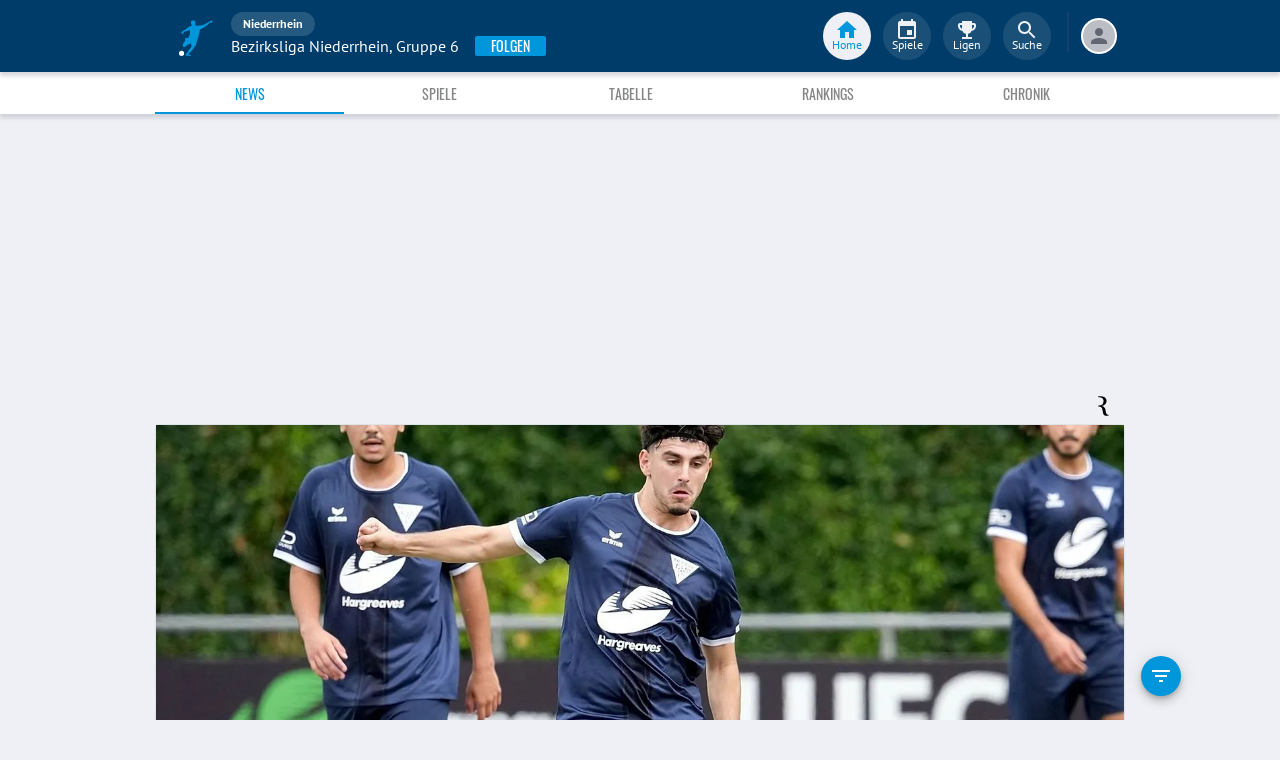

--- FILE ---
content_type: text/html; charset=utf-8
request_url: https://www.fupa.net/league/bezirksliga-niederrhein-gruppe-6
body_size: 21496
content:
<!DOCTYPE html> <html lang="de"> <head> <meta charset="utf-8"> <title data-rh="true">Bezirksliga Niederrhein, Gruppe 6 - Niederrhein - FuPa</title>  <meta data-rh="true" name="robots" content="index, follow"/><meta data-rh="true" name="description" content="Alle Spiele, Fußball-News, Ergebnisse, Tabellen, Liveticker und die Elf der Woche zur Bezirksliga Niederrhein, Gruppe 6 - Kreis Niederrhein."/> <meta data-rh="true"> <meta name="theme-color" content="#003C69"> <meta name="msapplication-TileImage" content="/icons/mstile-144x144.png"> <meta name="msapplication-TileColor" content="#003C69"> <meta name="viewport" content="width=device-width,initial-scale=1,viewport-fit=cover"> <meta name="mobile-web-app-capable" content="yes"> <meta name="apple-mobile-web-app-capable" content="yes"> <link rel="preconnect" href="https://api.fupa.net/"> <link rel="dns-prefetch" href="https://api.fupa.net/"> <link rel="preconnect" href="https://image.fupa.net/"> <link rel="dns-prefetch" href="https://image.fupa.net/"> <link rel="preconnect" href="https://static.fupa.net/"> <link rel="dns-prefetch" href="https://static.fupa.net/"> <link rel="preconnect" href="https://securepubads.g.doubleclick.net/"> <link rel="dns-prefetch" href="https://securepubads.g.doubleclick.net/"> <link rel="preconnect" href="https://d.delivery.consentmanager.net"> <link rel="dns-prefetch" href="https://d.delivery.consentmanager.net"> <link rel="preconnect" href="https://cdn.consentmanager.net"> <link rel="dns-prefetch" href="https://cdn.consentmanager.net"> <style>@font-face{font-family:Oswald;font-style:normal;font-weight:400;src:url('https://static.fupa.net/fonts/oswald-v40-latin-regular.woff2') format('woff2'),url('https://static.fupa.net/fonts/oswald-v40-latin-regular.woff') format('woff')}@font-face{font-family:Oswald;font-style:normal;font-weight:700;src:url('https://static.fupa.net/fonts/oswald-v40-latin-700.woff2') format('woff2'),url('https://static.fupa.net/fonts/oswald-v40-latin-700.woff') format('woff')}@font-face{font-family:'PT Sans';font-style:normal;font-weight:400;src:url('https://static.fupa.net/fonts/pt-sans-v12-latin-regular.woff2') format('woff2'),url('https://static.fupa.net/fonts/pt-sans-v12-latin-regular.woff') format('woff')}@font-face{font-family:'PT Sans';font-style:normal;font-weight:700;src:url('https://static.fupa.net/fonts/pt-sans-v12-latin-700.woff2') format('woff2'),url('https://static.fupa.net/fonts/pt-sans-v12-latin-700.woff') format('woff')}</style> <link rel="apple-touch-icon" sizes="180x180" href="/apple-touch-icon.png"> <link rel="icon" type="image/png" sizes="32x32" href="/icons/favicon-32x32.png"> <link rel="icon" type="image/png" sizes="194x194" href="/icons/favicon-194x194.png"> <link rel="icon" type="image/png" sizes="192x192" href="/icons/android-chrome-192x192.png"> <link rel="icon" type="image/png" sizes="16x16" href="/icons/favicon-16x16.png"> <link rel="manifest" href="/manifest.json" crossorigin="use-credentials"> <link rel="mask-icon" href="/icons/safari-pinned-tab.svg" color="#0096db"> <link rel="apple-touch-startup-image" media="(device-width: 375px) and (device-height: 812px) and (-webkit-device-pixel-ratio: 3)" href="/icons/launch-1242x2688.png"> <link rel="apple-touch-startup-image" media="(device-width: 414px) and (device-height: 896px) and (-webkit-device-pixel-ratio: 2)" href="/icons/launch-828x1792.png"> <link rel="apple-touch-startup-image" media="(device-width: 375px) and (device-height: 812px) and (-webkit-device-pixel-ratio: 3)" href="/icons/launch-1125x2436.png"> <link rel="apple-touch-startup-image" media="(device-width: 375px) and (device-height: 667px) and (-webkit-device-pixel-ratio: 2)" href="/icons/launch-750x1134.png"> <link rel="apple-touch-startup-image" media="(device-width: 414px) and (device-height: 736px) and (-webkit-device-pixel-ratio: 3)" href="/icons/launch-1242x2208.png"> <link rel="apple-touch-startup-image" media="(device-width: 320px) and (device-height: 568px) and (-webkit-device-pixel-ratio: 2)" href="/icons/launch-640x1136.png"> <link rel="apple-touch-startup-image" media="(device-width: 768px) and (device-height: 1024px) and (-webkit-device-pixel-ratio: 2)" href="/icons/launch-1536x2048.png"> <link rel="apple-touch-startup-image" media="(device-width: 834px) and (device-height: 1112px) and (-webkit-device-pixel-ratio: 2)" href="/icons/launch-1668x2224.png"> <link rel="apple-touch-startup-image" media="(device-width: 1024px) and (device-height: 1366px) and (-webkit-device-pixel-ratio: 2)" href="/icons/launch-2048x2732.png"> <script src="https://www.fupa.net/cmp/cmp_min.js" async="" fetchpriority="high" type="text/javascript"></script> <script src="/ads/qmax_min.js?v34" id="adScriptUrl" async="" fetchpriority="high" type="text/javascript"></script> <script> window.hydrationErrorQueue = [];
      const qmaxScript = document.getElementById('adScriptUrl');
      qmaxScript.onerror = function (error) {
        hydrationErrorQueue.push({error: new Error(`Error loading ad script: ${JSON.stringify(error)}`), extra: {errorLocation: 'index.html: initAdScript'}});
      }
      qmaxScript.onload = function () {
        window.performance.mark('FuPa:QmaxLoaded');
      }; </script> <script> // Early stub for native wrappers calling pullToRefresh before React mounts
      window.pullToRefresh = function () {
        window.hydrationErrorQueue.push({error: new Error(`Native wrapper calling pullToRefresh before React mounts`),
          extra: {errorLocation: 'template.html: pullToRefresh'}});
      }; </script> <script> <!--      QuarterMedia Ad Setup -->
      window.googletag = window.googletag || {};
      window.googletag.cmd = window.googletag.cmd || [];
      window.pbjs = window.pbjs || {};
      window.pbjs.que = window.pbjs.que || []; </script> <script> window._taboola = window._taboola || []; </script> <script type="application/ld+json"> {
        "@context": "https://schema.org",
        "@type": "Organization",
        "name": "FuPa",
        "url": "https://www.fupa.net",
        "logo": "https://www.fupa.net/fupa_logo_180x60.png",
        "sameAs": [
          "https://www.facebook.com/FuPaNet/",
          "https://www.instagram.com/fupanet/",
          "https://www.youtube.com/user/FuPa2006",
          "https://www.linkedin.com/company/fupa-gmbh"
        ]
      } </script> <style>html{font-size:16px;height:100%;-webkit-font-smoothing:antialiased;-moz-osx-font-smoothing:grayscale;box-sizing:border-box;-webkit-tap-highlight-color:transparent}*,:after,:before{box-sizing:inherit}:focus{outline:0}button::-moz-focus-inner{border:0}body{margin:0;padding-bottom:4.5rem;font-family:'PT Sans',sans-serif;background-color:#eef0f5;-ms-overflow-style:none}h1{margin:0;font-size:1.25rem;font-weight:400}input:invalid,textarea:invalid{box-shadow:none}#noscript-warning{font-family:'PT Sans',sans-serif;position:fixed;top:0;left:0;width:100%;z-index:6000000;text-align:center;font-size:.825rem;font-weight:700;color:#fff;background-color:#ef5350;padding:4px 16px;height:1.75rem}#no-browser-support{box-sizing:border-box;display:none;position:fixed;width:100%;z-index:20;top:7.125rem;box-shadow:none;font-family:'PT Sans',sans-serif;font-weight:400;font-size:.875rem;line-height:1.43;letter-spacing:.01071em;border-radius:4px;background-color:#fdeded;padding:6px 16px;color:#5f2120}#icon-container{color:#ef5350;padding:7px 0;padding-right:12px;display:flex;font-size:22px;opacity:.9}.icon-container-svg{user-select:none;width:1em;height:1em;display:inline-block;fill:currentColor;flex-shrink:0;font-size:inherit}#no-browser-support-message{display:flex;flex-direction:column;padding:8px 12px}#no-browser-support-title{margin:0;font-family:'PT Sans',sans-serif;font-size:1rem;line-height:1.5;letter-spacing:.00938em;margin-bottom:.35em;font-weight:500;margin-top:-2px}#no-browser-support-action{display:flex;align-items:flex-start;padding:4px 0 0 16px;margin-left:auto}#no-browser-support-action button{display:inline-flex;align-items:center;justify-content:center;position:relative;box-sizing:border-box;-webkit-tap-highlight-color:transparent;background-color:transparent;outline:0;border:0;margin:0;cursor:pointer;user-select:none;vertical-align:middle;-moz-appearance:none;-webkit-appearance:none;text-decoration:none;text-align:center;-webkit-flex:0 0 auto;-ms-flex:0 0 auto;flex:0 0 auto;border-radius:50%;overflow:visible;transition:background-color 150ms cubic-bezier(.4, 0, .2, 1) 0s;color:inherit;padding:5px;font-size:1.125rem}#app-revision,#last-timestamp{display:none}#sentry-feedback{--z-index:6000000;--page-margin:5rem 1rem;--font-family:'PT Sans',sans-serif;--font-size:1rem}</style> <noscript id="noscript-css"><style>#fupa-appbar,body{margin-top:1.75rem}#fupa-tabbar{top:6.25rem}</style></noscript> <style data-emotion="mui-style vubbuv nkct5h 17vatac 1ddsckv we288c oqr85h 12qnib k008qs 1wgcc2u 1k6mmsq 1b6whha">.mui-style-vubbuv{-webkit-user-select:none;-moz-user-select:none;-ms-user-select:none;user-select:none;width:1em;height:1em;display:inline-block;fill:currentColor;-webkit-flex-shrink:0;-ms-flex-negative:0;flex-shrink:0;-webkit-transition:fill 200ms cubic-bezier(0.4, 0, 0.2, 1) 0ms;transition:fill 200ms cubic-bezier(0.4, 0, 0.2, 1) 0ms;font-size:1.5rem;}.mui-style-nkct5h{position:relative;display:-webkit-inline-box;display:-webkit-inline-flex;display:-ms-inline-flexbox;display:inline-flex;vertical-align:middle;-webkit-flex-shrink:0;-ms-flex-negative:0;flex-shrink:0;}.mui-style-nkct5h .MuiBadge-badge{right:-10px;border:1px solid #F7F8FA;padding:0 4px;}.mui-style-17vatac{display:-webkit-box;display:-webkit-flex;display:-ms-flexbox;display:flex;-webkit-flex-direction:row;-ms-flex-direction:row;flex-direction:row;-webkit-box-flex-wrap:wrap;-webkit-flex-wrap:wrap;-ms-flex-wrap:wrap;flex-wrap:wrap;-webkit-box-pack:center;-ms-flex-pack:center;-webkit-justify-content:center;justify-content:center;-webkit-align-content:center;-ms-flex-line-pack:center;align-content:center;-webkit-align-items:center;-webkit-box-align:center;-ms-flex-align:center;align-items:center;position:absolute;box-sizing:border-box;font-family:"PT Sans",sans-serif;font-weight:500;font-size:0.75rem;min-width:20px;line-height:1;padding:0 6px;height:20px;border-radius:10px;z-index:1;-webkit-transition:-webkit-transform 225ms cubic-bezier(0.4, 0, 0.2, 1) 0ms;transition:transform 225ms cubic-bezier(0.4, 0, 0.2, 1) 0ms;background-color:#0096DB;color:#fff;top:0;right:0;-webkit-transform:scale(1) translate(50%, -50%);-moz-transform:scale(1) translate(50%, -50%);-ms-transform:scale(1) translate(50%, -50%);transform:scale(1) translate(50%, -50%);transform-origin:100% 0%;-webkit-transition:-webkit-transform 195ms cubic-bezier(0.4, 0, 0.2, 1) 0ms;transition:transform 195ms cubic-bezier(0.4, 0, 0.2, 1) 0ms;}.mui-style-17vatac.MuiBadge-invisible{-webkit-transform:scale(0) translate(50%, -50%);-moz-transform:scale(0) translate(50%, -50%);-ms-transform:scale(0) translate(50%, -50%);transform:scale(0) translate(50%, -50%);}.mui-style-1ddsckv{background-color:#fff;color:rgba(0, 0, 0, 0.87);-webkit-transition:box-shadow 300ms cubic-bezier(0.4, 0, 0.2, 1) 0ms;transition:box-shadow 300ms cubic-bezier(0.4, 0, 0.2, 1) 0ms;box-shadow:0px 2px 4px -1px rgba(0,0,0,0.2),0px 4px 5px 0px rgba(0,0,0,0.14),0px 1px 10px 0px rgba(0,0,0,0.12);display:-webkit-box;display:-webkit-flex;display:-ms-flexbox;display:flex;-webkit-flex-direction:column;-ms-flex-direction:column;flex-direction:column;width:100%;box-sizing:border-box;-webkit-flex-shrink:0;-ms-flex-negative:0;flex-shrink:0;position:fixed;z-index:1100;top:0;left:auto;right:0;background-color:#003C69;color:#fff;background-color:#FFFFFF;top:calc(4.5rem + env(safe-area-inset-top));-webkit-transform:none;-moz-transform:none;-ms-transform:none;transform:none;-webkit-transition:-webkit-transform 0.3s;transition:transform 0.3s;z-index:5999998;box-shadow:0 0.25rem 0.25rem 0 rgba(188, 190, 198, 0.6);}@media print{.mui-style-1ddsckv{position:absolute;}}@media (min-width:970px){.mui-style-1ddsckv{display:'flex';-webkit-alignItems:'center';-ms-flex-item-alignItems:'center';alignItems:'center';top:4.5rem;-webkit-transform:none;-moz-transform:none;-ms-transform:none;transform:none;overflow-x:visible;}}.mui-style-we288c{overflow:hidden;min-height:48px;-webkit-overflow-scrolling:touch;display:-webkit-box;display:-webkit-flex;display:-ms-flexbox;display:flex;max-width:970px;min-height:2.625rem;width:100%;}@media (max-width:599.95px){.mui-style-we288c .MuiTabs-scrollButtons{display:none;}}.mui-style-oqr85h{overflow-x:auto;overflow-y:hidden;scrollbar-width:none;}.mui-style-oqr85h::-webkit-scrollbar{display:none;}.mui-style-12qnib{position:relative;display:inline-block;-webkit-flex:1 1 auto;-ms-flex:1 1 auto;flex:1 1 auto;white-space:nowrap;scrollbar-width:none;overflow-x:auto;overflow-y:hidden;}.mui-style-12qnib::-webkit-scrollbar{display:none;}.mui-style-k008qs{display:-webkit-box;display:-webkit-flex;display:-ms-flexbox;display:flex;}.mui-style-1wgcc2u{display:-webkit-inline-box;display:-webkit-inline-flex;display:-ms-inline-flexbox;display:inline-flex;-webkit-align-items:center;-webkit-box-align:center;-ms-flex-align:center;align-items:center;-webkit-box-pack:center;-ms-flex-pack:center;-webkit-justify-content:center;justify-content:center;position:relative;box-sizing:border-box;-webkit-tap-highlight-color:transparent;background-color:transparent;outline:0;border:0;margin:0;border-radius:0;padding:0;cursor:pointer;-webkit-user-select:none;-moz-user-select:none;-ms-user-select:none;user-select:none;vertical-align:middle;-moz-appearance:none;-webkit-appearance:none;-webkit-text-decoration:none;text-decoration:none;color:inherit;font-family:"Oswald","Arial Narrow","Avenir Next Condensed","MS UI Gothic",sans‑serif;font-weight:400;font-size:0.75rem;line-height:1.25;text-transform:uppercase;max-width:360px;min-width:90px;position:relative;min-height:48px;-webkit-flex-shrink:0;-ms-flex-negative:0;flex-shrink:0;padding:12px 16px;overflow:hidden;white-space:normal;text-align:center;-webkit-flex-direction:column;-ms-flex-direction:column;flex-direction:column;color:inherit;opacity:0.6;color:#343536;font-size:0.875rem;-webkit-box-flex:1;-webkit-flex-grow:1;-ms-flex-positive:1;flex-grow:1;max-width:50vw;min-width:72px;min-height:2.625rem;}.mui-style-1wgcc2u::-moz-focus-inner{border-style:none;}.mui-style-1wgcc2u.Mui-disabled{pointer-events:none;cursor:default;}@media print{.mui-style-1wgcc2u{-webkit-print-color-adjust:exact;color-adjust:exact;}}.mui-style-1wgcc2u.Mui-selected{opacity:1;}.mui-style-1wgcc2u.Mui-disabled{opacity:0.38;}.mui-style-1wgcc2u '&:focus, &:hover, &.active':{background-color:#EEF0F5;}.mui-style-1wgcc2u.Mui-selected{color:#0096DB;}@media (min-width:970px){.mui-style-1wgcc2u{max-width:485px;}}.mui-style-1k6mmsq{-webkit-user-select:none;-moz-user-select:none;-ms-user-select:none;user-select:none;width:1em;height:1em;display:inline-block;fill:currentColor;-webkit-flex-shrink:0;-ms-flex-negative:0;flex-shrink:0;-webkit-transition:fill 200ms cubic-bezier(0.4, 0, 0.2, 1) 0ms;transition:fill 200ms cubic-bezier(0.4, 0, 0.2, 1) 0ms;font-size:inherit;color:#FFFFFF;}.mui-style-1b6whha{display:-webkit-inline-box;display:-webkit-inline-flex;display:-ms-inline-flexbox;display:inline-flex;-webkit-align-items:center;-webkit-box-align:center;-ms-flex-align:center;align-items:center;-webkit-box-pack:center;-ms-flex-pack:center;-webkit-justify-content:center;justify-content:center;position:relative;box-sizing:border-box;-webkit-tap-highlight-color:transparent;background-color:transparent;outline:0;border:0;margin:0;border-radius:0;padding:0;cursor:pointer;-webkit-user-select:none;-moz-user-select:none;-ms-user-select:none;user-select:none;vertical-align:middle;-moz-appearance:none;-webkit-appearance:none;-webkit-text-decoration:none;text-decoration:none;color:inherit;font-family:"Oswald","Arial Narrow","Avenir Next Condensed","MS UI Gothic",sans‑serif;font-weight:400;font-size:0.875rem;line-height:1.75;text-transform:uppercase;min-height:36px;-webkit-transition:background-color 250ms cubic-bezier(0.4, 0, 0.2, 1) 0ms,box-shadow 250ms cubic-bezier(0.4, 0, 0.2, 1) 0ms,border-color 250ms cubic-bezier(0.4, 0, 0.2, 1) 0ms;transition:background-color 250ms cubic-bezier(0.4, 0, 0.2, 1) 0ms,box-shadow 250ms cubic-bezier(0.4, 0, 0.2, 1) 0ms,border-color 250ms cubic-bezier(0.4, 0, 0.2, 1) 0ms;border-radius:50%;padding:0;min-width:0;width:40px;height:40px;z-index:1050;box-shadow:0px 3px 5px -1px rgba(0,0,0,0.2),0px 6px 10px 0px rgba(0,0,0,0.14),0px 1px 18px 0px rgba(0,0,0,0.12);color:rgba(0, 0, 0, 0.87);background-color:#e0e0e0;color:#fff;background-color:#0096DB;margin:1rem;}.mui-style-1b6whha::-moz-focus-inner{border-style:none;}.mui-style-1b6whha.Mui-disabled{pointer-events:none;cursor:default;}@media print{.mui-style-1b6whha{-webkit-print-color-adjust:exact;color-adjust:exact;}}.mui-style-1b6whha:active{box-shadow:0px 7px 8px -4px rgba(0,0,0,0.2),0px 12px 17px 2px rgba(0,0,0,0.14),0px 5px 22px 4px rgba(0,0,0,0.12);}.mui-style-1b6whha:hover{background-color:#f5f5f5;-webkit-text-decoration:none;text-decoration:none;}@media (hover: none){.mui-style-1b6whha:hover{background-color:#e0e0e0;}}.mui-style-1b6whha.Mui-focusVisible{box-shadow:0px 3px 5px -1px rgba(0,0,0,0.2),0px 6px 10px 0px rgba(0,0,0,0.14),0px 1px 18px 0px rgba(0,0,0,0.12);}.mui-style-1b6whha:hover{background-color:rgb(0, 105, 153);}@media (hover: none){.mui-style-1b6whha:hover{background-color:#0096DB;}}.mui-style-1b6whha.Mui-disabled{color:rgba(0, 0, 0, 0.26);box-shadow:none;background-color:rgba(0, 0, 0, 0.12);}</style> <style data-styled="true" data-styled-version="5.2.1">.ijGXeu{display:block;-webkit-text-decoration:none;text-decoration:none;color:inherit;cursor:pointer;}/*!sc*/
.ijGXeu:focus,.ijGXeu:hover{-webkit-text-decoration:none;text-decoration:none;background-color:transparent;}/*!sc*/
.ijGXeu:visited,.ijGXeu:link,.ijGXeu:active{-webkit-text-decoration:none;text-decoration:none;}/*!sc*/
data-styled.g1[id="sc-vaom57-0"]{content:"ijGXeu,"}/*!sc*/
.hudpXq{font-family:"PT Sans" ,sans-serif;font-size:0.75rem;font-weight:400;color:#616672;}/*!sc*/
.eoxBBp{font-family:"PT Sans" ,sans-serif;font-size:1rem;font-weight:400;color:#000000;}/*!sc*/
.bLQQow{font-family:"Oswald","Arial Narrow","Avenir Next Condensed","MS UI Gothic",sans‑serif;font-size:0.75rem;font-weight:400;color:#616672;}/*!sc*/
.eDnebc{font-family:"PT Sans" ,sans-serif;font-size:1.25rem;font-weight:400;color:#343536;}/*!sc*/
.gDPmIw{font-family:"Oswald","Arial Narrow","Avenir Next Condensed","MS UI Gothic",sans‑serif;font-size:1.5rem;font-weight:400;color:#343536;}/*!sc*/
.eIUnhH{font-family:"Oswald","Arial Narrow","Avenir Next Condensed","MS UI Gothic",sans‑serif;font-size:2.625rem;font-weight:400;color:#000000;}/*!sc*/
.hNbCpC{font-family:"Oswald","Arial Narrow","Avenir Next Condensed","MS UI Gothic",sans‑serif;font-size:1.25rem;font-weight:400;color:#000000;}/*!sc*/
.iyAqLs{font-family:"Oswald","Arial Narrow","Avenir Next Condensed","MS UI Gothic",sans‑serif;font-size:0.875rem;font-weight:400;color:#616672;}/*!sc*/
.jOiTFY{font-family:"PT Sans" ,sans-serif;font-size:0.875rem;font-weight:400;color:#000000;}/*!sc*/
.eNUbQu{font-family:"PT Sans" ,sans-serif;font-size:0.875rem;font-weight:400;color:#616672;}/*!sc*/
data-styled.g2[id="sc-lhxcmh-0"]{content:"hudpXq,eoxBBp,bLQQow,eDnebc,gDPmIw,eIUnhH,hNbCpC,iyAqLs,jOiTFY,eNUbQu,"}/*!sc*/
.VlnLR{height:100%;display:-webkit-box;display:-webkit-flex;display:-ms-flexbox;display:flex;-webkit-box-pack:inherit;-webkit-justify-content:inherit;-ms-flex-pack:inherit;justify-content:inherit;-webkit-align-items:inherit;-webkit-box-align:inherit;-ms-flex-align:inherit;align-items:inherit;-webkit-align-content:inherit;-ms-flex-line-pack:inherit;align-content:inherit;-webkit-flex-direction:inherit;-ms-flex-direction:inherit;flex-direction:inherit;}/*!sc*/
data-styled.g24[id="sc-wadapo-0"]{content:"VlnLR,"}/*!sc*/
.bUitaA{height:inherit;width:100%;}/*!sc*/
.liVqnH{height:64px;width:100%;}/*!sc*/
.liVqqf{height:20px;width:100%;}/*!sc*/
data-styled.g25[id="sc-wadapo-1"]{content:"bUitaA,liVqnH,liVqqf,"}/*!sc*/
.btBGpG{display:-webkit-box;display:-webkit-flex;display:-ms-flexbox;display:flex;height:inherit;width:inherit;}/*!sc*/
data-styled.g26[id="sc-wadapo-2"]{content:"btBGpG,"}/*!sc*/
.klmthQ{display:-webkit-box;display:-webkit-flex;display:-ms-flexbox;display:flex;width:100%;height:auto;object-fit:cover;border-radius:0;object-position:center;-webkit-animation:skeleton-loading 1.5s ease-in-out 0.5s infinite;animation:skeleton-loading 1.5s ease-in-out 0.5s infinite;}/*!sc*/
@-webkit-keyframes skeleton-loading{0%{background-color:#DEE2E9;}50%{background-color:#EEF0F5;}100%{background-color:#DEE2E9;}}/*!sc*/
@keyframes skeleton-loading{0%{background-color:#DEE2E9;}50%{background-color:#EEF0F5;}100%{background-color:#DEE2E9;}}/*!sc*/
.eWJDMC{display:-webkit-box;display:-webkit-flex;display:-ms-flexbox;display:flex;width:64px;height:64px;object-fit:contain;border-radius:0;object-position:center;-webkit-animation:none;animation:none;}/*!sc*/
@-webkit-keyframes skeleton-loading{0%{background-color:#DEE2E9;}50%{background-color:#EEF0F5;}100%{background-color:#DEE2E9;}}/*!sc*/
@keyframes skeleton-loading{0%{background-color:#DEE2E9;}50%{background-color:#EEF0F5;}100%{background-color:#DEE2E9;}}/*!sc*/
.kKDHkm{display:-webkit-box;display:-webkit-flex;display:-ms-flexbox;display:flex;width:20px;height:20px;object-fit:contain;border-radius:0;object-position:center;-webkit-animation:none;animation:none;}/*!sc*/
@-webkit-keyframes skeleton-loading{0%{background-color:#DEE2E9;}50%{background-color:#EEF0F5;}100%{background-color:#DEE2E9;}}/*!sc*/
@keyframes skeleton-loading{0%{background-color:#DEE2E9;}50%{background-color:#EEF0F5;}100%{background-color:#DEE2E9;}}/*!sc*/
.jWtGbz{display:-webkit-box;display:-webkit-flex;display:-ms-flexbox;display:flex;width:64px;height:64px;object-fit:cover;border-radius:50%;object-position:top;-webkit-animation:skeleton-loading 1.5s ease-in-out 0.5s infinite;animation:skeleton-loading 1.5s ease-in-out 0.5s infinite;}/*!sc*/
@-webkit-keyframes skeleton-loading{0%{background-color:#DEE2E9;}50%{background-color:#EEF0F5;}100%{background-color:#DEE2E9;}}/*!sc*/
@keyframes skeleton-loading{0%{background-color:#DEE2E9;}50%{background-color:#EEF0F5;}100%{background-color:#DEE2E9;}}/*!sc*/
data-styled.g27[id="sc-wadapo-3"]{content:"klmthQ,eWJDMC,kKDHkm,jWtGbz,"}/*!sc*/
.hkBkA-D{padding:0 0.75rem 0 1rem;min-width:3.25rem;width:1.5rem;}/*!sc*/
data-styled.g45[id="sc-1hs0mwv-0"]{content:"hkBkA-D,"}/*!sc*/
.gtfIyh{display:-webkit-box;display:-webkit-flex;display:-ms-flexbox;display:flex;-webkit-flex:1 20%;-ms-flex:1 20%;flex:1 20%;height:2.75rem;-webkit-align-items:center;-webkit-box-align:center;-ms-flex-align:center;align-items:center;-webkit-flex-direction:column;-ms-flex-direction:column;flex-direction:column;color:#616672;cursor:pointer;-webkit-tap-highlight-color:rgba(180,180,180,0.1);color:#0096DB;}/*!sc*/
.gtfIyh .sc-1yv9b97-1{background-color:#003C69;}/*!sc*/
@media only screen and (min-width:970px){.gtfIyh{color:initial;-webkit-box-pack:center;-webkit-justify-content:center;-ms-flex-pack:center;justify-content:center;height:3rem;-webkit-tap-highlight-color:rgba(0,0,0,0);margin:0 0.375rem;}.gtfIyh .sc-1yv9b97-1{background-color:#EEF0F5;}.gtfIyh .sc-1yv9b97-2{color:#0096DB;}}/*!sc*/
.pauFv{display:-webkit-box;display:-webkit-flex;display:-ms-flexbox;display:flex;-webkit-flex:1 20%;-ms-flex:1 20%;flex:1 20%;height:2.75rem;-webkit-align-items:center;-webkit-box-align:center;-ms-flex-align:center;align-items:center;-webkit-flex-direction:column;-ms-flex-direction:column;flex-direction:column;color:#616672;cursor:pointer;-webkit-tap-highlight-color:rgba(180,180,180,0.1);}/*!sc*/
.pauFv:hover,.pauFv:focus{background-color:#EEF0F5;}/*!sc*/
.pauFv:hover .sc-1yv9b97-1,.pauFv:focus .sc-1yv9b97-1{background-color:#DEE2E9;}/*!sc*/
@media only screen and (min-width:970px){.pauFv{color:initial;-webkit-box-pack:center;-webkit-justify-content:center;-ms-flex-pack:center;justify-content:center;height:3rem;-webkit-tap-highlight-color:rgba(0,0,0,0);margin:0 0.375rem;}.pauFv:hover,.pauFv:focus{background-color:transparent;}.pauFv:hover .sc-1yv9b97-1,.pauFv:focus .sc-1yv9b97-1{background-color:#0089C8;}.pauFv:hover .sc-1yv9b97-2,.pauFv:focus .sc-1yv9b97-2{display:-webkit-box;display:-webkit-flex;display:-ms-flexbox;display:flex;}}/*!sc*/
data-styled.g47[id="sc-1yv9b97-0"]{content:"gtfIyh,pauFv,"}/*!sc*/
.jIdFul{display:-webkit-box;display:-webkit-flex;display:-ms-flexbox;display:flex;border-radius:100%;width:1.75rem;height:1.75rem;background-color:#EEF0F5;-webkit-box-pack:center;-webkit-justify-content:center;-ms-flex-pack:center;justify-content:center;-webkit-align-items:center;-webkit-box-align:center;-ms-flex-align:center;align-items:center;}/*!sc*/
@media only screen and (min-width:970px){.jIdFul{width:3rem;height:3rem;background-color:rgba(256,256,256,0.1);}}/*!sc*/
data-styled.g48[id="sc-1yv9b97-1"]{content:"jIdFul,"}/*!sc*/
.dpVWnK{font-family:"PT Sans" ,sans-serif;font-size:0.75rem;}/*!sc*/
@media only screen and (min-width:970px){.dpVWnK{color:#FFFFFF;-webkit-align-items:center;-webkit-box-align:center;-ms-flex-align:center;align-items:center;-webkit-box-pack:center;-webkit-justify-content:center;-ms-flex-pack:center;justify-content:center;position:absolute;padding-top:1rem;}}/*!sc*/
data-styled.g49[id="sc-1yv9b97-2"]{content:"dpVWnK,"}/*!sc*/
.bCPSuQ{fill:currentColor;width:1em;height:1em;display:inline-block;font-size:1.5rem;-webkit-flex-shrink:0;-ms-flex-negative:0;flex-shrink:0;}/*!sc*/
data-styled.g50[id="sc-ovejez-0"]{content:"bCPSuQ,"}/*!sc*/
.jCjINo.jCjINo.jCjINo{color:#0096DB;font-size:20;padding-left:0.125rem;}/*!sc*/
@media only screen and (min-width:970px){.jCjINo.jCjINo.jCjINo{display:none;}}/*!sc*/
.jCjINo.jCjINo.jCjINo path:last-child{fill:#FFFFFF;}/*!sc*/
data-styled.g51[id="sc-1446as1-0"]{content:"jCjINo,"}/*!sc*/
.kqOvHg.kqOvHg.kqOvHg{color:#0096DB;font-size:20;display:none;}/*!sc*/
@media only screen and (min-width:970px){.kqOvHg.kqOvHg.kqOvHg{display:-webkit-box;display:-webkit-flex;display:-ms-flexbox;display:flex;padding-bottom:0.75rem;}}/*!sc*/
data-styled.g52[id="sc-1446as1-1"]{content:"kqOvHg,"}/*!sc*/
.jzgjdx.jzgjdx.jzgjdx{color:#616672;font-size:20;}/*!sc*/
@media only screen and (min-width:970px){.jzgjdx.jzgjdx.jzgjdx{color:#EEF0F5;padding-bottom:0.75rem;}}/*!sc*/
data-styled.g53[id="sc-1f32ym3-0"]{content:"jzgjdx,"}/*!sc*/
.grMiMX.grMiMX.grMiMX{color:#616672;font-size:20;}/*!sc*/
@media only screen and (min-width:970px){.grMiMX.grMiMX.grMiMX{fill:#EEF0F5;padding-bottom:0.75rem;}}/*!sc*/
data-styled.g54[id="sc-53xwaa-0"]{content:"grMiMX,"}/*!sc*/
.ivdaNH.ivdaNH.ivdaNH{color:#616672;font-size:20;}/*!sc*/
@media only screen and (min-width:970px){.ivdaNH.ivdaNH.ivdaNH{fill:#EEF0F5;padding-bottom:0.75rem;}}/*!sc*/
data-styled.g55[id="sc-1lzcihh-0"]{content:"ivdaNH,"}/*!sc*/
.kZyXMs{-webkit-transform:translate3d(0,0,0);-ms-transform:translate3d(0,0,0);transform:translate3d(0,0,0);-webkit-transform:translate3d(0,0,0);position:fixed;z-index:5999998;display:-webkit-box;display:-webkit-flex;display:-ms-flexbox;display:flex;-webkit-box-pack:center;-webkit-justify-content:center;-ms-flex-pack:center;justify-content:center;min-height:4rem;overflow:hidden;bottom:0;width:100vw;background-color:#F7F8FA;box-shadow:0 -1px 3px 0 #BCBEC6;padding:0.625rem 0;padding-bottom:calc(0.625rem + env(safe-area-inset-bottom));}/*!sc*/
@media only screen and (min-width:970px){.kZyXMs{all:initial;display:-webkit-box;display:-webkit-flex;display:-ms-flexbox;display:flex;-webkit-box-pack:center;-webkit-justify-content:center;-ms-flex-pack:center;justify-content:center;}}/*!sc*/
data-styled.g56[id="sc-150le52-0"]{content:"kZyXMs,"}/*!sc*/
.gcghhR{display:-webkit-box;display:-webkit-flex;display:-ms-flexbox;display:flex;-webkit-flex:1;-ms-flex:1;flex:1;max-width:970px;}/*!sc*/
data-styled.g57[id="sc-150le52-1"]{content:"gcghhR,"}/*!sc*/
.cVpOwr{display:none;}/*!sc*/
@media only screen and (min-width:970px){.cVpOwr{display:block;box-sizing:border-box;height:2.5rem;border:1px solid #17416D;margin-left:0.625rem;}}/*!sc*/
data-styled.g58[id="sc-150le52-2"]{content:"cVpOwr,"}/*!sc*/
.dVascU{display:none;-webkit-text-decoration:none;text-decoration:none;}/*!sc*/
@media only screen and (min-width:970px){.dVascU{display:-webkit-box;display:-webkit-flex;display:-ms-flexbox;display:flex;margin-right:1rem;margin-left:1.5rem;padding-bottom:0.25rem;}}/*!sc*/
data-styled.g59[id="sc-2cs4j9-0"]{content:"dVascU,"}/*!sc*/
.cwxpxB path:last-child{fill:#FFFFFF;}/*!sc*/
data-styled.g60[id="sc-2cs4j9-1"]{content:"cwxpxB,"}/*!sc*/
.ewNCrW{box-sizing:content-box;display:-webkit-box;display:-webkit-flex;display:-ms-flexbox;display:flex;overflow:hidden;-webkit-box-pack:center;-webkit-justify-content:center;-ms-flex-pack:center;justify-content:center;-webkit-align-items:center;-webkit-box-align:center;-ms-flex-align:center;align-items:center;width:2rem;height:2rem;border-radius:50%;border:2px solid #FFFFFF;background-color:#BCBEC6;}/*!sc*/
@media only screen and (min-width:970px){.ewNCrW{border:2px solid #FFFFFF;}}/*!sc*/
data-styled.g61[id="sc-wrclm5-0"]{content:"ewNCrW,"}/*!sc*/
.bjXmjm{width:100%;height:100%;background:#DEE2E9;background:linear-gradient(110deg,#F7F8FA 15%,#DEE2E9 50%,#F7F8FA 85%);border-radius:50%;background-size:200% 100%;-webkit-animation:1.5s shine linear infinite;animation:1.5s shine linear infinite;}/*!sc*/
@-webkit-keyframes shine{to{background-position-x:-200%;}}/*!sc*/
@keyframes shine{to{background-position-x:-200%;}}/*!sc*/
data-styled.g62[id="sc-wrclm5-1"]{content:"bjXmjm,"}/*!sc*/
.hBRxpk{margin-left:0.75rem;cursor:pointer;}/*!sc*/
data-styled.g64[id="sc-siz05p-0"]{content:"hBRxpk,"}/*!sc*/
.hLrSOM{display:-webkit-box;display:-webkit-flex;display:-ms-flexbox;display:flex;width:100%;max-width:970px;margin:auto;}/*!sc*/
data-styled.g65[id="sc-1jdtagw-0"]{content:"hLrSOM,"}/*!sc*/
.hOElpf{display:none;}/*!sc*/
@media only screen and (min-width:970px){.hOElpf{display:-webkit-box;display:-webkit-flex;display:-ms-flexbox;display:flex;}}/*!sc*/
data-styled.g67[id="sc-irvo0a-1"]{content:"hOElpf,"}/*!sc*/
@media only screen and (min-width:970px){.gkGAwT{display:none;}}/*!sc*/
data-styled.g68[id="sc-irvo0a-2"]{content:"gkGAwT,"}/*!sc*/
.kPUBFd{z-index:5999999;position:fixed;top:0;padding-top:env(safe-area-inset-top);-webkit-transform:none;-ms-transform:none;transform:none;display:-webkit-box;display:-webkit-flex;display:-ms-flexbox;display:flex;height:calc(4.5rem + env(safe-area-inset-top));background-color:#003C69;width:100vw;box-sizing:border-box;box-shadow:0 0.25rem 0.25rem 0 rgba(188,190,198,0.6);-webkit-transition:transform 0.3s;-moz-transition:transform 0.3s;-o-transition:transform 0.3s;-webkit-transition:-webkit-transform 0.3s;-webkit-transition:transform 0.3s;transition:transform 0.3s;}/*!sc*/
@media only screen and (min-width:970px){.kPUBFd{-webkit-transform:none;-ms-transform:none;transform:none;}}/*!sc*/
data-styled.g69[id="sc-irvo0a-3"]{content:"kPUBFd,"}/*!sc*/
.iYPcfa.iYPcfa.iYPcfa{display:-webkit-box;display:-webkit-flex;display:-ms-flexbox;display:flex;height:1.5rem;border-radius:1rem;background-color:rgba(256,256,256,0.15);-webkit-align-items:center;-webkit-box-align:center;-ms-flex-align:center;align-items:center;padding:0 0.75rem;}/*!sc*/
.iYPcfa.iYPcfa.iYPcfa:focus{background-color:#17416D;}/*!sc*/
data-styled.g70[id="sc-irvo0a-4"]{content:"iYPcfa,"}/*!sc*/
.jqLSOv{z-index:3;display:-webkit-box;display:-webkit-flex;display:-ms-flexbox;display:flex;-webkit-flex:1 100%;-ms-flex:1 100%;flex:1 100%;max-width:1020px;-webkit-align-items:flex-end;-webkit-box-align:flex-end;-ms-flex-align:flex-end;align-items:flex-end;width:100%;}/*!sc*/
data-styled.g73[id="sc-irvo0a-7"]{content:"jqLSOv,"}/*!sc*/
.cFtosG{display:-webkit-box;display:-webkit-flex;display:-ms-flexbox;display:flex;min-height:3rem;-webkit-box-pack:end;-webkit-justify-content:flex-end;-ms-flex-pack:end;justify-content:flex-end;-webkit-flex:1 56%;-ms-flex:1 56%;flex:1 56%;max-width:56%;-webkit-flex-direction:column;-ms-flex-direction:column;flex-direction:column;white-space:nowrap;}/*!sc*/
data-styled.g74[id="sc-irvo0a-8"]{content:"cFtosG,"}/*!sc*/
.OAvpv{height:1.5rem;overflow:hidden;text-overflow:ellipsis;}/*!sc*/
.OAvpv.OAvpv.OAvpv{color:#FFFFFF;font-size:1rem !important;}/*!sc*/
data-styled.g76[id="sc-irvo0a-10"]{content:"OAvpv,"}/*!sc*/
.ceaQxQ{display:-webkit-box;display:-webkit-flex;display:-ms-flexbox;display:flex;-webkit-flex-direction:row;-ms-flex-direction:row;flex-direction:row;height:1.5rem;}/*!sc*/
data-styled.g77[id="sc-irvo0a-11"]{content:"ceaQxQ,"}/*!sc*/
.hodBiJ.hodBiJ.hodBiJ{line-height:1.5rem;display:-webkit-box;display:-webkit-flex;display:-ms-flexbox;display:flex;-webkit-align-items:center;-webkit-box-align:center;-ms-flex-align:center;align-items:center;color:#FFFFFF;font-weight:700;margin:0;overflow:hidden;text-overflow:ellipsis;}/*!sc*/
data-styled.g78[id="sc-irvo0a-12"]{content:"hodBiJ,"}/*!sc*/
.bpvWBQ{display:-webkit-box;display:-webkit-flex;display:-ms-flexbox;display:flex;-webkit-flex:1 22%;-ms-flex:1 22%;flex:1 22%;padding-right:0.5rem;-webkit-box-pack:end;-webkit-justify-content:flex-end;-ms-flex-pack:end;justify-content:flex-end;-webkit-align-items:center;-webkit-box-align:center;-ms-flex-align:center;align-items:center;}/*!sc*/
@media only screen and (min-width:970px){.bpvWBQ{-webkit-transform:translateX(0);-ms-transform:translateX(0);transform:translateX(0);}}/*!sc*/
data-styled.g79[id="sc-irvo0a-13"]{content:"bpvWBQ,"}/*!sc*/
.xFloT{display:-webkit-box;display:-webkit-flex;display:-ms-flexbox;display:flex;-webkit-align-items:baseline;-webkit-box-align:baseline;-ms-flex-align:baseline;align-items:baseline;}/*!sc*/
data-styled.g80[id="sc-irvo0a-14"]{content:"xFloT,"}/*!sc*/
.fVaUYr{display:-webkit-box;display:-webkit-flex;display:-ms-flexbox;display:flex;}/*!sc*/
@media only screen and (min-width:970px){.fVaUYr{display:-webkit-box;display:-webkit-flex;display:-ms-flexbox;display:flex;}}/*!sc*/
data-styled.g81[id="sc-1xcbu3-0"]{content:"fVaUYr,"}/*!sc*/
.gRgaLQ.gRgaLQ.gRgaLQ{display:none;}/*!sc*/
@media only screen and (min-width:970px){.gRgaLQ.gRgaLQ.gRgaLQ{display:-webkit-box;display:-webkit-flex;display:-ms-flexbox;display:flex;background-color:transparent;-webkit-box-pack:start;-webkit-justify-content:flex-start;-ms-flex-pack:start;justify-content:flex-start;-webkit-align-items:flex-start;-webkit-box-align:flex-start;-ms-flex-align:flex-start;align-items:flex-start;position:relative;padding:0;margin-top:calc(7.125rem + 1rem);margin-bottom:1rem;margin-left:0;overflow:hidden;max-height:250px;height:250px;}}/*!sc*/
data-styled.g82[id="sc-wdoh55-0"]{content:"gRgaLQ,"}/*!sc*/
.foYORe{display:-webkit-box;display:-webkit-flex;display:-ms-flexbox;display:flex;}/*!sc*/
data-styled.g83[id="sc-v2incs-0"]{content:"foYORe,"}/*!sc*/
.dDzVNW{margin-bottom:env(safe-area-inset-bottom);margin-left:env(safe-area-inset-left);margin-right:env(safe-area-inset-right);padding-top:0.5rem;padding-bottom:0;background-color:#EEF0F5;max-width:970px;}/*!sc*/
@media only screen and (min-width:970px){.dDzVNW{padding:0 3rem 1rem;padding:0;}}/*!sc*/
data-styled.g84[id="sc-v2incs-1"]{content:"dDzVNW,"}/*!sc*/
.fKAhHh{padding-top:calc(7.125rem + env(safe-area-inset-top));display:-webkit-box;display:-webkit-flex;display:-ms-flexbox;display:flex;-webkit-flex-direction:column;-ms-flex-direction:column;flex-direction:column;}/*!sc*/
@media only screen and (min-width:970px){.fKAhHh{margin-left:auto;margin-right:auto;width:100%;max-width:970px;padding-top:env(safe-area-inset-top);}}/*!sc*/
data-styled.g85[id="sc-v2incs-2"]{content:"fKAhHh,"}/*!sc*/
@media only screen and (min-width:970px){.YohHs{display:none;}}/*!sc*/
data-styled.g106[id="sc-1i5g2a-0"]{content:"YohHs,"}/*!sc*/
.hkEpYm{max-width:970px;width:100%;margin:0 auto;}/*!sc*/
data-styled.g137[id="sc-p1pfan-0"]{content:"hkEpYm,"}/*!sc*/
.jLAFNd{display:block;background:#FFFFFF;margin:1rem auto;width:100%;z-index:0;-webkit-box-pack:center;-webkit-justify-content:center;-ms-flex-pack:center;justify-content:center;-webkit-align-items:center;-webkit-box-align:center;-ms-flex-align:center;align-items:center;height:auto;overflow:hidden;max-width:640px;min-height:300px;}/*!sc*/
@media only screen and (min-width:970px){.jLAFNd{display:none;height:auto;background:#FFFFFF;height:100%;margin:0 0 0.75rem;border:1px solid #DEE2E9;border-radius:0.25rem;max-width:475px;}}/*!sc*/
.jslCXl{display:none;background:#FFFFFF;margin:1rem auto;width:100%;z-index:0;-webkit-box-pack:center;-webkit-justify-content:center;-ms-flex-pack:center;justify-content:center;-webkit-align-items:center;-webkit-box-align:center;-ms-flex-align:center;align-items:center;height:auto;overflow:hidden;max-width:640px;min-height:300px;}/*!sc*/
@media only screen and (min-width:970px){.jslCXl{display:block;height:auto;background:#FFFFFF;height:100%;margin:0 0 0.75rem;border:1px solid #DEE2E9;border-radius:0.25rem;max-width:475px;}}/*!sc*/
.sDCwF{display:none;background:#FFFFFF;margin:1rem auto;width:100%;z-index:0;-webkit-box-pack:center;-webkit-justify-content:center;-ms-flex-pack:center;justify-content:center;-webkit-align-items:center;-webkit-box-align:center;-ms-flex-align:center;align-items:center;height:auto;overflow:hidden;min-height:250px;}/*!sc*/
@media only screen and (min-width:970px){.sDCwF{display:block;height:auto;background:#FFFFFF;}}/*!sc*/
.jmEdjY{display:block;background:#FFFFFF;margin:1rem auto;width:100%;z-index:0;-webkit-box-pack:center;-webkit-justify-content:center;-ms-flex-pack:center;justify-content:center;-webkit-align-items:center;-webkit-box-align:center;-ms-flex-align:center;align-items:center;height:320px;overflow:hidden;}/*!sc*/
@media only screen and (min-width:970px){.jmEdjY{display:none;height:600px;background:#FFFFFF;}}/*!sc*/
data-styled.g140[id="sc-1cu66dp-0"]{content:"jLAFNd,jslCXl,sDCwF,jmEdjY,"}/*!sc*/
.eoYQfs{position:relative;display:-webkit-box;display:-webkit-flex;display:-ms-flexbox;display:flex;max-width:2.875rem;width:2.875rem;-webkit-box-pack:justify;-webkit-justify-content:space-between;-ms-flex-pack:justify;justify-content:space-between;}/*!sc*/
data-styled.g170[id="sc-1oytyz5-0"]{content:"eoYQfs,"}/*!sc*/
.eAMUyP{border-radius:0.25rem;-webkit-box-pack:center;-webkit-justify-content:center;-ms-flex-pack:center;justify-content:center;max-width:1.375rem;width:1.375rem;height:1.875rem;text-align:center;background-color:#F7F8FA;}/*!sc*/
data-styled.g171[id="sc-1oytyz5-1"]{content:"eAMUyP,"}/*!sc*/
.cnEXyk{display:-webkit-box;display:-webkit-flex;display:-ms-flexbox;display:flex;vertical-align:middle;-webkit-flex-direction:column;-ms-flex-direction:column;flex-direction:column;-webkit-flex:0 100%;-ms-flex:0 100%;flex:0 100%;-webkit-align-items:center;-webkit-box-align:center;-ms-flex-align:center;align-items:center;-webkit-flex-wrap:wrap;-ms-flex-wrap:wrap;flex-wrap:wrap;padding:1rem;-webkit-flex-flow:column wrap;-ms-flex-flow:column wrap;flex-flow:column wrap;}/*!sc*/
data-styled.g250[id="sc-4y67w2-0"]{content:"cnEXyk,"}/*!sc*/
.gDMPFC{display:-webkit-box;display:-webkit-flex;display:-ms-flexbox;display:flex;width:80%;-webkit-flex-direction:row;-ms-flex-direction:row;flex-direction:row;-webkit-box-pack:space-around;-webkit-justify-content:space-around;-ms-flex-pack:space-around;justify-content:space-around;vertical-align:middle;-webkit-align-items:center;-webkit-box-align:center;-ms-flex-align:center;align-items:center;-webkit-align-content:center;-ms-flex-line-pack:center;align-content:center;-webkit-flex-wrap:nowrap;-ms-flex-wrap:nowrap;flex-wrap:nowrap;}/*!sc*/
data-styled.g252[id="sc-4y67w2-2"]{content:"gDMPFC,"}/*!sc*/
.hxCpIA{box-sizing:border-box;display:-webkit-box;display:-webkit-flex;display:-ms-flexbox;display:flex;padding:1rem 1rem 1.5rem;min-height:7rem;}/*!sc*/
@media only screen and (min-width:640px) and (max-width:970px){.hxCpIA{min-height:6.25rem;}}/*!sc*/
data-styled.g254[id="sc-4y67w2-4"]{content:"hxCpIA,"}/*!sc*/
.fNVSrJ.fNVSrJ.fNVSrJ{line-height:1.5;}/*!sc*/
@media only screen and (min-width:640px) and (max-width:970px){.fNVSrJ.fNVSrJ.fNVSrJ{font-size:1.5rem;}}/*!sc*/
data-styled.g255[id="sc-4y67w2-5"]{content:"fNVSrJ,"}/*!sc*/
.fiiBfv{color:#343536;line-height:1.5rem;}/*!sc*/
data-styled.g256[id="sc-4y67w2-6"]{content:"fiiBfv,"}/*!sc*/
.dVZLpH{height:4rem;position:relative;}/*!sc*/
data-styled.g257[id="sc-4y67w2-7"]{content:"dVZLpH,"}/*!sc*/
.kmdjkp{display:-webkit-inline-box;display:-webkit-inline-flex;display:-ms-inline-flexbox;display:inline-flex;width:1.75rem;height:1.75rem;border-radius:50%;background-color:#4F764E;-webkit-box-pack:center;-webkit-justify-content:center;-ms-flex-pack:center;justify-content:center;-webkit-align-items:center;-webkit-box-align:center;-ms-flex-align:center;align-items:center;margin-right:0.5rem;font-size:1rem;}/*!sc*/
.hVoecn{display:-webkit-inline-box;display:-webkit-inline-flex;display:-ms-inline-flexbox;display:inline-flex;width:1.75rem;height:1.75rem;border-radius:50%;background-color:#C3C6B7;-webkit-box-pack:center;-webkit-justify-content:center;-ms-flex-pack:center;justify-content:center;-webkit-align-items:center;-webkit-box-align:center;-ms-flex-align:center;align-items:center;margin-right:0.5rem;font-size:1rem;}/*!sc*/
.jULRv{display:-webkit-inline-box;display:-webkit-inline-flex;display:-ms-inline-flexbox;display:inline-flex;width:1.75rem;height:1.75rem;border-radius:50%;background-color:#459CF9;-webkit-box-pack:center;-webkit-justify-content:center;-ms-flex-pack:center;justify-content:center;-webkit-align-items:center;-webkit-box-align:center;-ms-flex-align:center;align-items:center;margin-right:0.5rem;font-size:1rem;}/*!sc*/
data-styled.g259[id="sc-4y67w2-9"]{content:"kmdjkp,hVoecn,jULRv,"}/*!sc*/
.jSbkY{display:-webkit-box;display:-webkit-flex;display:-ms-flexbox;display:flex;-webkit-flex-direction:column;-ms-flex-direction:column;flex-direction:column;min-height:3.25rem;}/*!sc*/
data-styled.g261[id="sc-4y67w2-11"]{content:"jSbkY,"}/*!sc*/
.gjWQIH{display:-webkit-box;display:-webkit-flex;display:-ms-flexbox;display:flex;vertical-align:middle;-webkit-flex-direction:row;-ms-flex-direction:row;flex-direction:row;-webkit-flex:0 100%;-ms-flex:0 100%;flex:0 100%;-webkit-align-items:center;-webkit-box-align:center;-ms-flex-align:center;align-items:center;-webkit-flex-wrap:wrap;-ms-flex-wrap:wrap;flex-wrap:wrap;padding:0.5rem 1rem;-webkit-flex-flow:row wrap;-ms-flex-flow:row wrap;flex-flow:row wrap;}/*!sc*/
data-styled.g262[id="sc-4y67w2-12"]{content:"gjWQIH,"}/*!sc*/
.kUFPVS{-webkit-flex:1;-ms-flex:1;flex:1;-webkit-flex-direction:column;-ms-flex-direction:column;flex-direction:column;overflow:hidden;white-space:nowrap;}/*!sc*/
data-styled.g263[id="sc-4y67w2-13"]{content:"kUFPVS,"}/*!sc*/
.dnRykN{line-height:1.125rem;color:#616672;}/*!sc*/
data-styled.g264[id="sc-4y67w2-14"]{content:"dnRykN,"}/*!sc*/
.hYAxxY{line-height:1.125rem;color:#343536;overflow:hidden;text-overflow:ellipsis;}/*!sc*/
data-styled.g265[id="sc-4y67w2-15"]{content:"hYAxxY,"}/*!sc*/
.cJjDwL{display:-webkit-box;display:-webkit-flex;display:-ms-flexbox;display:flex;-webkit-flex-direction:column;-ms-flex-direction:column;flex-direction:column;-webkit-align-self:flex-end;-ms-flex-item-align:end;align-self:flex-end;-webkit-box-pack:end;-webkit-justify-content:flex-end;-ms-flex-pack:end;justify-content:flex-end;-webkit-align-items:flex-end;-webkit-box-align:flex-end;-ms-flex-align:flex-end;align-items:flex-end;min-width:4rem;padding-left:0.5rem;color:#616672;line-height:1.125rem;}/*!sc*/
data-styled.g266[id="sc-4y67w2-16"]{content:"cJjDwL,"}/*!sc*/
.htSCJW{margin:0 1rem;width:auto;border-bottom:0.0625rem solid #EEF0F5;}/*!sc*/
data-styled.g267[id="sc-4y67w2-17"]{content:"htSCJW,"}/*!sc*/
.jXYFoB{display:-webkit-box;display:-webkit-flex;display:-ms-flexbox;display:flex;-webkit-box-pack:end;-webkit-justify-content:flex-end;-ms-flex-pack:end;justify-content:flex-end;-webkit-align-items:center;-webkit-box-align:center;-ms-flex-align:center;align-items:center;-webkit-align-content:center;-ms-flex-line-pack:center;align-content:center;-webkit-flex-direction:row;-ms-flex-direction:row;flex-direction:row;padding-left:0.5rem;}/*!sc*/
data-styled.g268[id="sc-4y67w2-18"]{content:"jXYFoB,"}/*!sc*/
.jsCwYo{-webkit-flex-direction:column;-ms-flex-direction:column;flex-direction:column;}/*!sc*/
data-styled.g340[id="sc-qd09m4-0"]{content:"jsCwYo,"}/*!sc*/
.dFAbxk{padding:0.5rem 1rem 0.75rem 1rem;-webkit-flex-direction:column;-ms-flex-direction:column;flex-direction:column;}/*!sc*/
data-styled.g341[id="sc-qd09m4-1"]{content:"dFAbxk,"}/*!sc*/
.jdoscl{-webkit-flex:1 75%;-ms-flex:1 75%;flex:1 75%;-webkit-flex-direction:column;-ms-flex-direction:column;flex-direction:column;padding-left:1rem;padding-bottom:1rem;padding-top:0.25rem;border-left:1px solid #DEE2E9;}/*!sc*/
data-styled.g345[id="sc-qd09m4-5"]{content:"jdoscl,"}/*!sc*/
.jTiEJu{margin-right:0.5rem;height:4rem;}/*!sc*/
data-styled.g346[id="sc-qd09m4-6"]{content:"jTiEJu,"}/*!sc*/
.hgAAFL{-webkit-flex-direction:column;-ms-flex-direction:column;flex-direction:column;-webkit-box-pack:center;-webkit-justify-content:center;-ms-flex-pack:center;justify-content:center;}/*!sc*/
data-styled.g347[id="sc-qd09m4-7"]{content:"hgAAFL,"}/*!sc*/
.eBDQPy{-webkit-align-self:start;-ms-flex-item-align:start;align-self:start;-webkit-flex-direction:column;-ms-flex-direction:column;flex-direction:column;-webkit-align-items:center;-webkit-box-align:center;-ms-flex-align:center;align-items:center;min-width:3rem;background:#0096DB;border-bottom-right-radius:0.5rem;border-top-left-radius:0.5rem;padding:0 0.5rem;}/*!sc*/
data-styled.g373[id="sc-kfp0md-0"]{content:"eBDQPy,"}/*!sc*/
.kfXBtA{line-height:1.5rem;}/*!sc*/
.kfXBtA.kfXBtA.kfXBtA{color:#FFFFFF;}/*!sc*/
data-styled.g374[id="sc-kfp0md-1"]{content:"kfXBtA,"}/*!sc*/
.jpeaLG{color:#DEE2E9;font-size:4rem;}/*!sc*/
data-styled.g375[id="sc-d7sadr-0"]{content:"jpeaLG,"}/*!sc*/
.fiZoVA{display:-webkit-box;display:-webkit-flex;display:-ms-flexbox;display:flex;-webkit-flex-direction:column;-ms-flex-direction:column;flex-direction:column;}/*!sc*/
data-styled.g376[id="sc-1v2zwhe-0"]{content:"fiZoVA,"}/*!sc*/
.jCtJwu{border-left:1px solid #0096DB;}/*!sc*/
data-styled.g377[id="sc-1v2zwhe-1"]{content:"jCtJwu,"}/*!sc*/
.juZsOe{-webkit-align-self:flex-end;-ms-flex-item-align:end;align-self:flex-end;}/*!sc*/
data-styled.g378[id="sc-1v2zwhe-2"]{content:"juZsOe,"}/*!sc*/
.bwVOPr{-webkit-flex-direction:column;-ms-flex-direction:column;flex-direction:column;}/*!sc*/
data-styled.g379[id="sc-1v2zwhe-3"]{content:"bwVOPr,"}/*!sc*/
.btBRUg{-webkit-align-items:center;-webkit-box-align:center;-ms-flex-align:center;align-items:center;padding-bottom:0.5rem;gap:0.375rem;}/*!sc*/
data-styled.g384[id="sc-1v2zwhe-8"]{content:"btBRUg,"}/*!sc*/
.eKTXup{background:#F7F8FA;border-radius:100%;}/*!sc*/
data-styled.g385[id="sc-1v2zwhe-9"]{content:"eKTXup,"}/*!sc*/
.imKOdQ{height:56.25vw;width:100%;overflow:hidden;padding:0;max-width:640px;max-height:360px;}/*!sc*/
@media only screen and (min-width:970px){.imKOdQ{max-width:475px;max-height:267.1875px;-webkit-flex-flow:row nowrap;-ms-flex-flow:row nowrap;flex-flow:row nowrap;text-align:start;-webkit-align-items:flex-end;-webkit-box-align:flex-end;-ms-flex-align:flex-end;align-items:flex-end;-webkit-box-pack:start;-webkit-justify-content:flex-start;-ms-flex-pack:start;justify-content:flex-start;width:100%;height:56.25vw;max-width:970px;max-height:545.625px;}}/*!sc*/
.iUMZNP{height:56.25vw;width:100%;overflow:hidden;padding:0;max-width:640px;max-height:360px;}/*!sc*/
@media only screen and (min-width:970px){.iUMZNP{max-width:475px;max-height:267.1875px;}}/*!sc*/
data-styled.g488[id="sc-19jwb1u-0"]{content:"imKOdQ,iUMZNP,"}/*!sc*/
.doEZvE{display:none;max-width:500px;min-height:238px;position:absolute;margin:0 0 1.5rem;padding:0.5rem 0.5rem 0.5rem 1rem;background-color:rgba(0,0,0,0.6);}/*!sc*/
@media only screen and (min-width:970px){.doEZvE.doEZvE.doEZvE{display:block;}}/*!sc*/
data-styled.g489[id="sc-1q3v71g-0"]{content:"doEZvE,"}/*!sc*/
@media only screen and (min-width:970px){.dhKjlL.dhKjlL.dhKjlL{display:none;}}/*!sc*/
data-styled.g490[id="sc-1q3v71g-1"]{content:"dhKjlL,"}/*!sc*/
@media only screen and (min-width:970px){.gQdLoQ.gQdLoQ.gQdLoQ{display:none;}}/*!sc*/
data-styled.g491[id="sc-1q3v71g-2"]{content:"gQdLoQ,"}/*!sc*/
@media only screen and (min-width:970px){.lnzHvt.lnzHvt.lnzHvt{display:-webkit-box;display:-webkit-flex;display:-ms-flexbox;display:flex;-webkit-flex-flow:row nowrap;-ms-flex-flow:row nowrap;flex-flow:row nowrap;text-align:start;-webkit-align-items:flex-end;-webkit-box-align:flex-end;-ms-flex-align:flex-end;align-items:flex-end;-webkit-box-pack:start;-webkit-justify-content:flex-start;-ms-flex-pack:start;justify-content:flex-start;}}/*!sc*/
data-styled.g492[id="sc-1q3v71g-3"]{content:"lnzHvt,"}/*!sc*/
.fOWGUB.fOWGUB.fOWGUB{line-height:2.25rem;display:block;color:#F7F8FA;}/*!sc*/
data-styled.g493[id="sc-1q3v71g-4"]{content:"fOWGUB,"}/*!sc*/
.jWOEys.jWOEys.jWOEys{line-height:4rem;display:block;color:#F7F8FA;}/*!sc*/
data-styled.g494[id="sc-1q3v71g-5"]{content:"jWOEys,"}/*!sc*/
.cdLtHF{-webkit-letter-spacing:-0.21875rem;-moz-letter-spacing:-0.21875rem;-ms-letter-spacing:-0.21875rem;letter-spacing:-0.21875rem;}/*!sc*/
data-styled.g508[id="sc-1a991i8-0"]{content:"cdLtHF,"}/*!sc*/
.cfYIuq{margin-bottom:0.5rem;background-color:#FFFFFF;display:block;width:100%;max-width:640px;}/*!sc*/
@media only screen and (min-width:970px){.cfYIuq{height:-webkit-fit-content;height:-moz-fit-content;height:fit-content;border-radius:0.25rem;border:1px solid #DEE2E9;max-width:970px;min-height:435px;max-height:none;}}/*!sc*/
.kskwuy{margin-bottom:0.5rem;background-color:#FFFFFF;display:block;width:100%;max-width:640px;}/*!sc*/
@media only screen and (min-width:970px){.kskwuy{height:-webkit-fit-content;height:-moz-fit-content;height:fit-content;border-radius:0.25rem;border:1px solid #DEE2E9;max-width:475px;min-height:435px;max-height:none;}}/*!sc*/
.kXgCfk{margin-bottom:0.5rem;background-color:#FFFFFF;display:block;width:100%;max-width:640px;}/*!sc*/
@media only screen and (min-width:970px){.kXgCfk{height:-webkit-fit-content;height:-moz-fit-content;height:fit-content;border-radius:0.25rem;border:1px solid #DEE2E9;max-width:475px;min-height:172px;max-height:none;}}/*!sc*/
.bigMxd{margin-bottom:0.5rem;background-color:#FFFFFF;display:block;width:100%;max-width:640px;}/*!sc*/
@media only screen and (min-width:970px){.bigMxd{height:-webkit-fit-content;height:-moz-fit-content;height:fit-content;border-radius:0.25rem;border:1px solid #DEE2E9;max-width:475px;min-height:151px;max-height:none;}}/*!sc*/
data-styled.g535[id="sc-13rsjg3-0"]{content:"cfYIuq,kskwuy,kXgCfk,bigMxd,"}/*!sc*/
.tahaM{display:-webkit-box;display:-webkit-flex;display:-ms-flexbox;display:flex;-webkit-flex-direction:row;-ms-flex-direction:row;flex-direction:row;-webkit-flex-wrap:wrap;-ms-flex-wrap:wrap;flex-wrap:wrap;-webkit-box-pack:center;-webkit-justify-content:center;-ms-flex-pack:center;justify-content:center;}/*!sc*/
@media only screen and (min-width:970px){.tahaM{-webkit-box-pack:justify;-webkit-justify-content:space-between;-ms-flex-pack:justify;justify-content:space-between;}}/*!sc*/
data-styled.g536[id="sc-s6oohw-0"]{content:"tahaM,"}/*!sc*/
.czdXRE{z-index:60;bottom:4rem;right:0;position:fixed;display:-webkit-box;display:-webkit-flex;display:-ms-flexbox;display:flex;-webkit-align-items:flex-end;-webkit-box-align:flex-end;-ms-flex-align:flex-end;align-items:flex-end;-webkit-box-pack:end;-webkit-justify-content:flex-end;-ms-flex-pack:end;justify-content:flex-end;}/*!sc*/
@media only screen and (min-width:970px){.czdXRE{bottom:0.5rem;}}/*!sc*/
@media only screen and (min-width:1042px){.czdXRE{margin-left:970px;right:unset;}}/*!sc*/
data-styled.g538[id="sc-seye9p-0"]{content:"czdXRE,"}/*!sc*/
</style> <script> // Define dataLayer and the gtag function for GA4
      window.dataLayerGA4 = window.dataLayerGA4 || [];
      function gtag(){dataLayerGA4.push(arguments);}
      gtag('consent', 'default', {
        'ad_storage': 'denied',
        'ad_user_data': 'denied',
        'ad_personalization': 'denied',
        'analytics_storage': 'denied'
      }); </script> <script id="gtagConfigScript"> if("prod" !== 'local') {
        window.dataLayerGA4 = window.dataLayerGA4 || [];
        window['gtag_enable_tcf_support'] = true
        function gtag(){dataLayerGA4.push(arguments);}
        gtag('js', new Date());

        gtag('config', "G-ZPVDD92BY7", {
          'transport_url': "https://trace.fupa.net",
          'first_party_collection': true,
          'send_page_view': false,
        });
      } </script> <script> <!-- Google tag (gtag.js) -->
      if ("prod" !== 'local') {
        const gtagScript = document.createElement('script');
        gtagScript.async = true;
        gtagScript.src = "https://trace.fupa.net/gtag/js?id=G-ZPVDD92BY7&l=dataLayerGA4";
        const ref = document.getElementById('gtagConfigScript');
        ref.parentNode.append(gtagScript, ref);
      } </script> <script data-rh="true" type="application/ld+json">{"@context":"https://schema.org","@type":"EventSeries","name":"Bezirksliga Niederrhein, Gruppe 6","location":"Niederrhein","url":"https://www.fupa.net/league/bezirksliga-niederrhein-gruppe-6","image":{"@type":"ImageObject","url":"https://image.fupa.net/competition/xWNjoaQZBSge/192x192.png","width":192,"height":192}}</script> <script defer="defer" src="/runtime.9741735.js"></script><script defer="defer" src="/appVersion.37ea7ac.js"></script><script defer="defer" src="/react.chunk.16070fb.js"></script><script defer="defer" src="/vendor.1249c2b.js"></script><script defer="defer" src="/bundle.62b59e0.js"></script></head> <body> <span id="app-revision">2026-01-20T07:14:11.657Z</span> <span id="last-timestamp"></span> <noscript> <div id="noscript-warning">FuPa benötigt JavaScript, um richtig zu funktionieren.</div> </noscript> <div id="no-browser-support" role="alert"> <div id="icon-container"> <svg class="icon-container-svg" focusable="false" viewBox="0 0 24 24" aria-hidden="true" data-testid="ErrorOutlineIcon"> <path d="M11 15h2v2h-2zm0-8h2v6h-2zm.99-5C6.47 2 2 6.48 2 12s4.47 10 9.99 10C17.52 22 22 17.52 22 12S17.52 2 11.99 2zM12 20c-4.42 0-8-3.58-8-8s3.58-8 8-8 8 3.58 8 8-3.58 8-8 8z"></path> </svg> </div> <div id="no-browser-support-message"> <div id="no-browser-support-title"> Browser nicht unterstützt </div> <span> Du verwendest einen veralteten Browser, wodurch die Funktionalität von FuPa eingeschränkt ist und es zu unerwarteten Fehlern kommen kann. Damit du FuPa vollumfänglich nutzen kannst und wir dir eine bessere Nutzungserfahrung und mehr Sicherheit auf unserer Anwendung bieten können, nutze bitte einen aktuellen Browser. </span> </div> <div id="no-browser-support-action"> <button onclick="closeNoSupportMsg()" tabindex="0" type="button" aria-label="close"> <svg class="icon-container-svg" focusable="false" viewBox="0 0 24 24" aria-hidden="true" data-testid="CloseIcon"> <path d="M19 6.41 17.59 5 12 10.59 6.41 5 5 6.41 10.59 12 5 17.59 6.41 19 12 13.41 17.59 19 19 17.59 13.41 12z"></path> </svg> </button> </div> </div> <script> function supportsSpread() {
        try {
          var test = {};
          eval('var spread = {...test};');
        } catch (e) {
          document.getElementById('no-browser-support').setAttribute('style', 'display:flex;');
        }
      }
      function closeNoSupportMsg() {
        document.getElementById('no-browser-support').setAttribute('style', 'display:none;');
      }
      supportsSpread(); </script> <div id="root"><div id="app"><div id="fupa-appbar" class="sc-irvo0a-3 kPUBFd sc-1xcbu3-0 fVaUYr"><div class="sc-1jdtagw-0 hLrSOM"><div class="sc-irvo0a-7 jqLSOv"><a href="/" class="sc-2cs4j9-0 dVascU"><svg class="sc-ovejez-0 bCPSuQ sc-2cs4j9-1 cwxpxB" xmlns="http://www.w3.org/2000/svg" viewBox="0 0 24 24" style="color:#0096DB;font-size:36px"><path d="M22.3546247,0.404775579 C22.4747874,0.778916655 21.8138926,0.797360229 21.7265651,1.0318571 C22.0388483,1.07598994 22.3280771,0.925806549 22.5628135,1.01407223 C22.5844707,1.22353853 22.3916515,1.20838845 22.2407496,1.2472517 C22.1604082,1.26833007 21.6350458,1.3882133 21.5358418,1.48043117 C21.6797575,1.54695978 21.7999202,1.65103423 21.8984257,1.73139552 C21.9976297,1.8150503 22.153422,1.85193745 22.1834627,1.98235987 C21.8600015,2.09038652 21.6119914,1.83151778 21.4031039,1.71361065 C21.0747524,1.85259615 20.6199506,1.87169843 20.223833,1.94679012 C19.6649368,2.79124234 18.8119215,3.46772629 17.9791661,4.09876001 C17.7570049,4.26738697 16.650022,4.88681645 16.5186814,4.96256684 C16.3181774,5.07849788 15.9285611,5.31472962 15.8104943,5.37796473 C15.3794456,5.6098268 14.9840027,5.80083843 14.5403789,6.05377887 C14.4041479,6.13150536 13.9268726,6.67339834 13.8849554,6.74058565 C13.836052,6.81897084 13.5904338,8.67079031 13.4136829,9.44344433 C13.2557947,10.1377132 13.0441128,10.8892888 12.8624715,11.523616 C12.7933081,11.7660173 12.4125601,12.8522121 12.3678484,12.9760475 C12.3175478,13.1176678 11.8089522,14.1182317 11.8354998,14.2670977 C11.857157,14.3882983 11.7656378,15.1108912 11.7593502,15.1998156 C11.6126399,15.3295793 11.3848898,16.3426585 11.3220139,16.5448791 C11.220714,16.868959 11.130592,17.234537 10.904239,17.3695703 C10.8357742,17.4110684 10.5807779,17.5217298 10.523491,17.5671801 C10.4228897,17.6471022 10.3404525,17.7667659 10.2761794,17.9261711 C10.1231816,18.276599 9.30649455,19.5610622 9.21078358,19.7191499 C9.17934567,19.7560371 8.82584383,20.1104172 8.69729771,20.275092 C8.62743569,20.364675 7.81773483,21.3481128 7.67032596,21.4594329 C7.21203109,21.8032738 6.73068175,22.0911253 6.33805718,22.4817339 C6.41211092,22.6786849 6.52249292,22.849288 6.73836657,22.9118644 C6.81032446,22.9329428 7.41323372,23.1575591 7.57531361,23.2879816 C7.67870941,23.372295 8.0133485,23.6357747 7.99378713,23.7721254 C7.96793818,23.9466806 7.65565494,23.9499741 7.4230144,23.9335067 C6.987774,23.9038652 6.48406881,23.8162582 5.95800777,23.790569 C5.30130475,23.7589514 4.62853346,23.8794933 4.30297644,23.5396046 C4.29738747,23.2464835 4.60338314,22.8585098 4.68372446,22.8578511 C4.83602367,22.4613142 5.16297794,22.1681931 5.42565915,21.8355501 C5.68834036,21.5042245 5.92726848,21.1630183 6.12986835,20.7776794 C6.32967374,20.3956339 6.50782189,19.9846057 6.73836657,19.6295669 C6.97240435,19.2699172 7.36363168,19.0597922 7.63190185,18.7330774 C7.63190185,18.6909207 8.00496506,18.3615711 8.03151263,18.3207318 C8.14888083,17.8576664 8.41435651,17.5335864 8.39269929,16.9394398 C8.21315389,16.8617133 8.08181328,16.6641036 7.95536302,16.5277529 C7.85196723,16.4157741 7.8924872,15.7715664 7.99378713,15.595035 C8.1377029,15.343412 8.17193529,15.0483148 8.29768694,14.8052548 C8.16075737,14.8994488 7.64028529,15.4323363 7.57531361,15.5588066 C7.45305507,15.7952795 6.95843195,16.1931338 6.79495481,16.1503183 C6.60842321,16.1022333 6.41560402,16.1298987 6.14873109,16.1147486 C6.00411671,16.1937925 5.92866572,16.3387063 5.72955895,16.3657129 C5.45080948,16.6219469 5.21048412,16.8577612 4.96946014,17.1192647 C4.78292854,17.3201679 4.19189582,17.7792812 4.09408899,17.836588 C3.83979122,17.9847953 3.19286888,17.9762322 3.12370548,17.9617408 C2.82260016,17.8985057 2.5997403,17.606702 2.57319273,17.3162157 C2.56131619,17.1989673 2.69125955,16.3314606 2.78208018,16.0969637 C2.82679188,15.9797153 2.97559799,15.46593 3.02869313,15.343412 C3.29137434,14.7367501 3.67840995,14.369196 4.09408899,13.8909805 C4.18700548,13.7842713 4.3050723,13.6867838 4.3225378,13.6037877 C4.35816743,13.4279151 4.10386967,12.8844883 4.07522624,12.7968813 C3.96065252,12.4464534 4.08640416,12.0018315 4.47413839,12.0439883 C4.52164457,11.9866815 5.92237814,12.0782406 5.99643188,12.079558 C6.11170422,11.9959033 6.13406007,11.8536243 6.18645659,11.7390106 C6.35412544,11.3707978 6.61750527,11.0750419 6.83337892,10.770723 C6.77909685,10.714709 7.0890754,10.4385027 7.31577195,9.23443411 C7.50644954,8.2216755 7.24165239,6.66248465 7.27063727,6.5546677 C7.05685947,6.60802233 6.59375218,6.88176361 6.43376815,6.93248344 C6.30941375,6.97266409 5.9279671,7.14853674 5.80640718,7.13009317 C5.70929897,7.28752225 4.38611224,7.73346152 4.22752545,7.63202186 C4.00396697,7.68932868 3.83001054,7.74070721 3.65675272,7.81184671 C3.38987979,7.92119076 3.1244041,8.03053481 2.95254352,8.20574876 C3.12580134,8.18467039 3.18238958,8.2459294 3.18099234,8.33156029 C3.18029372,8.4652762 3.02380279,8.45341961 2.91481803,8.49294156 C3.05663794,8.49360026 3.08458275,8.6049204 3.04755587,8.72612103 C3.01681658,8.78606265 2.92040699,8.78540395 2.85822979,8.81570411 C2.79675121,9.04295529 3.01262486,9.28140436 2.81980568,9.44344433 C2.55991895,9.4612292 2.60952099,9.18721039 2.49634451,9.06666846 C2.4201949,9.02187692 2.3028267,9.06930325 2.24903295,9.10289691 C2.27488189,9.2478107 2.33216875,9.52512301 2.15402059,9.49745765 C2.09952822,9.45530091 2.08974753,9.3900897 2.05900824,9.33607638 C1.96958485,9.1760125 1.85081941,9.1055317 1.75440982,8.97708538 C1.78235463,8.85983695 1.6433292,8.77618216 1.62167198,8.65432283 C1.61189129,8.60096821 1.65939747,8.54893098 1.65939747,8.45671311 C1.65939747,8.38754971 1.69642434,7.99035416 1.73554707,7.93699954 C1.78025877,7.87639922 1.91299661,7.82436199 2.0401455,7.75783339 C2.37199011,7.58261943 2.64305476,7.34943996 2.87709254,7.14787804 C3.14955443,6.91272247 3.98510423,6.47271149 4.07522624,6.41276987 C4.22263511,6.31462371 4.33860607,6.15521853 4.51256251,6.05377887 C4.69839549,5.94575222 5.23004549,5.66843991 5.31178405,5.6058635 C5.38863228,5.54592188 5.93984364,5.07824554 5.99643188,5.01369303 C6.63683376,4.49639469 7.00454088,4.2214976 7.09955323,4.18900178 C7.28049587,4.12642537 7.48728746,4.18241479 7.67032596,4.13498846 C7.79747485,4.1020535 7.90087064,4.00127255 8.01264988,3.95582231 C8.14678496,3.89983289 8.60438122,3.79048884 8.6211481,3.70419926 C8.53242333,3.41107817 8.27812557,3.27472746 8.27882419,2.89795159 C8.11674429,2.58748476 8.02801953,2.36616187 8.01264988,2.23398292 C7.99658161,2.1022431 8.02801953,1.9586467 8.01264988,1.8216373 C7.96444508,1.39809379 8.04897813,0.8895781 8.25996144,0.637955052 C8.35357655,0.570109047 8.75877629,0.366571032 8.84959692,0.332977379 C9.19331808,0.205189758 10.01769,0.278305356 10.2566181,0.422560454 C10.5912572,0.624781071 10.7225978,0.760473081 10.8280894,1.15832732 C10.915417,1.48965296 10.9747997,1.7452282 10.8658149,2.09038652 C10.9489507,2.08314083 10.994361,2.11212359 10.9985528,2.17996959 C11.02021,2.37757932 11.0090321,2.56399116 10.9412659,2.73591162 C10.9168142,2.79980543 10.8588287,2.84789046 10.8462536,2.91507777 C10.8183087,3.06723725 10.8741984,3.20227056 10.8846777,3.38209541 C11.1815913,3.34125607 11.1564409,3.55401587 11.3031512,3.65084464 C11.3737118,3.69761227 11.8557598,3.85570005 11.9312108,3.86558054 C12.1421941,3.89522199 12.4335187,3.7509669 12.6920082,3.72264284 C12.821253,3.70815146 12.9770453,3.72988853 13.1286459,3.72264284 C13.4709698,3.70551666 14.6076249,3.63635326 14.6886648,3.63240106 C14.8130192,3.62713147 17.1212605,2.88148411 17.3133811,2.78992494 C17.4132838,2.74249861 18.3005315,2.22871333 18.6072257,2.0363732 C18.8887697,1.85984184 19.7187305,1.22683203 19.8053594,1.19389707 C19.9101525,1.15305773 20.0400958,1.17018391 20.1476834,1.13988375 C20.3258315,1.08982262 20.4459942,0.997604749 20.604581,0.924489151 C20.6618678,0.883649808 20.6241424,0.752568692 20.7184561,0.745323002 C20.8043864,0.68208789 20.8553856,0.77562316 20.9084808,0.799336326 C21.0489035,0.580648232 21.2480102,0.47525638 21.4603908,0.332977379 C21.5630879,0.264472675 21.6685796,0.143930744 21.8215774,0.171596105 C21.9459318,0.429806143 21.5966217,0.510167431 21.5176776,0.691309678 C21.8285636,0.601067904 22.0709849,0.407410375 22.3546247,0.404775579 Z"></path><path d="M0,22.2459893a1.71122995,1.71122995 0 1,0 3.4224599,0a1.71122995,1.71122995 0 1,0 -3.4224599,0"></path></svg></a><div class="sc-1hs0mwv-0 hkBkA-D sc-irvo0a-2 gkGAwT"></div><div class="sc-irvo0a-8 cFtosG"><div class="sc-irvo0a-11 ceaQxQ"><a rel="follow" data-google-interstitial="false" class="sc-vaom57-0 ijGXeu sc-irvo0a-4 iYPcfa" href="/region/niederrhein"><h2 class="sc-lhxcmh-0 hudpXq sc-irvo0a-12 hodBiJ">Niederrhein</h2></a></div><div class="sc-irvo0a-14 xFloT"><h1 class="sc-lhxcmh-0 eoxBBp sc-irvo0a-10 OAvpv">Bezirksliga Niederrhein, Gruppe 6</h1><div></div></div></div><div class="sc-irvo0a-13 bpvWBQ"><div></div><nav id="fupa-nav-bar-desktop" class="sc-150le52-0 kZyXMs sc-irvo0a-1 hOElpf"><div class="sc-150le52-1 gcghhR"><div selected="" to="/region/niederrhein" rel="follow" class="sc-1yv9b97-0 gtfIyh"><div class="sc-1yv9b97-1 jIdFul"><svg class="sc-ovejez-0 bCPSuQ sc-1446as1-0 jCjINo" xmlns="http://www.w3.org/2000/svg" viewBox="0 0 24 24"><path d="M22.3546247,0.404775579 C22.4747874,0.778916655 21.8138926,0.797360229 21.7265651,1.0318571 C22.0388483,1.07598994 22.3280771,0.925806549 22.5628135,1.01407223 C22.5844707,1.22353853 22.3916515,1.20838845 22.2407496,1.2472517 C22.1604082,1.26833007 21.6350458,1.3882133 21.5358418,1.48043117 C21.6797575,1.54695978 21.7999202,1.65103423 21.8984257,1.73139552 C21.9976297,1.8150503 22.153422,1.85193745 22.1834627,1.98235987 C21.8600015,2.09038652 21.6119914,1.83151778 21.4031039,1.71361065 C21.0747524,1.85259615 20.6199506,1.87169843 20.223833,1.94679012 C19.6649368,2.79124234 18.8119215,3.46772629 17.9791661,4.09876001 C17.7570049,4.26738697 16.650022,4.88681645 16.5186814,4.96256684 C16.3181774,5.07849788 15.9285611,5.31472962 15.8104943,5.37796473 C15.3794456,5.6098268 14.9840027,5.80083843 14.5403789,6.05377887 C14.4041479,6.13150536 13.9268726,6.67339834 13.8849554,6.74058565 C13.836052,6.81897084 13.5904338,8.67079031 13.4136829,9.44344433 C13.2557947,10.1377132 13.0441128,10.8892888 12.8624715,11.523616 C12.7933081,11.7660173 12.4125601,12.8522121 12.3678484,12.9760475 C12.3175478,13.1176678 11.8089522,14.1182317 11.8354998,14.2670977 C11.857157,14.3882983 11.7656378,15.1108912 11.7593502,15.1998156 C11.6126399,15.3295793 11.3848898,16.3426585 11.3220139,16.5448791 C11.220714,16.868959 11.130592,17.234537 10.904239,17.3695703 C10.8357742,17.4110684 10.5807779,17.5217298 10.523491,17.5671801 C10.4228897,17.6471022 10.3404525,17.7667659 10.2761794,17.9261711 C10.1231816,18.276599 9.30649455,19.5610622 9.21078358,19.7191499 C9.17934567,19.7560371 8.82584383,20.1104172 8.69729771,20.275092 C8.62743569,20.364675 7.81773483,21.3481128 7.67032596,21.4594329 C7.21203109,21.8032738 6.73068175,22.0911253 6.33805718,22.4817339 C6.41211092,22.6786849 6.52249292,22.849288 6.73836657,22.9118644 C6.81032446,22.9329428 7.41323372,23.1575591 7.57531361,23.2879816 C7.67870941,23.372295 8.0133485,23.6357747 7.99378713,23.7721254 C7.96793818,23.9466806 7.65565494,23.9499741 7.4230144,23.9335067 C6.987774,23.9038652 6.48406881,23.8162582 5.95800777,23.790569 C5.30130475,23.7589514 4.62853346,23.8794933 4.30297644,23.5396046 C4.29738747,23.2464835 4.60338314,22.8585098 4.68372446,22.8578511 C4.83602367,22.4613142 5.16297794,22.1681931 5.42565915,21.8355501 C5.68834036,21.5042245 5.92726848,21.1630183 6.12986835,20.7776794 C6.32967374,20.3956339 6.50782189,19.9846057 6.73836657,19.6295669 C6.97240435,19.2699172 7.36363168,19.0597922 7.63190185,18.7330774 C7.63190185,18.6909207 8.00496506,18.3615711 8.03151263,18.3207318 C8.14888083,17.8576664 8.41435651,17.5335864 8.39269929,16.9394398 C8.21315389,16.8617133 8.08181328,16.6641036 7.95536302,16.5277529 C7.85196723,16.4157741 7.8924872,15.7715664 7.99378713,15.595035 C8.1377029,15.343412 8.17193529,15.0483148 8.29768694,14.8052548 C8.16075737,14.8994488 7.64028529,15.4323363 7.57531361,15.5588066 C7.45305507,15.7952795 6.95843195,16.1931338 6.79495481,16.1503183 C6.60842321,16.1022333 6.41560402,16.1298987 6.14873109,16.1147486 C6.00411671,16.1937925 5.92866572,16.3387063 5.72955895,16.3657129 C5.45080948,16.6219469 5.21048412,16.8577612 4.96946014,17.1192647 C4.78292854,17.3201679 4.19189582,17.7792812 4.09408899,17.836588 C3.83979122,17.9847953 3.19286888,17.9762322 3.12370548,17.9617408 C2.82260016,17.8985057 2.5997403,17.606702 2.57319273,17.3162157 C2.56131619,17.1989673 2.69125955,16.3314606 2.78208018,16.0969637 C2.82679188,15.9797153 2.97559799,15.46593 3.02869313,15.343412 C3.29137434,14.7367501 3.67840995,14.369196 4.09408899,13.8909805 C4.18700548,13.7842713 4.3050723,13.6867838 4.3225378,13.6037877 C4.35816743,13.4279151 4.10386967,12.8844883 4.07522624,12.7968813 C3.96065252,12.4464534 4.08640416,12.0018315 4.47413839,12.0439883 C4.52164457,11.9866815 5.92237814,12.0782406 5.99643188,12.079558 C6.11170422,11.9959033 6.13406007,11.8536243 6.18645659,11.7390106 C6.35412544,11.3707978 6.61750527,11.0750419 6.83337892,10.770723 C6.77909685,10.714709 7.0890754,10.4385027 7.31577195,9.23443411 C7.50644954,8.2216755 7.24165239,6.66248465 7.27063727,6.5546677 C7.05685947,6.60802233 6.59375218,6.88176361 6.43376815,6.93248344 C6.30941375,6.97266409 5.9279671,7.14853674 5.80640718,7.13009317 C5.70929897,7.28752225 4.38611224,7.73346152 4.22752545,7.63202186 C4.00396697,7.68932868 3.83001054,7.74070721 3.65675272,7.81184671 C3.38987979,7.92119076 3.1244041,8.03053481 2.95254352,8.20574876 C3.12580134,8.18467039 3.18238958,8.2459294 3.18099234,8.33156029 C3.18029372,8.4652762 3.02380279,8.45341961 2.91481803,8.49294156 C3.05663794,8.49360026 3.08458275,8.6049204 3.04755587,8.72612103 C3.01681658,8.78606265 2.92040699,8.78540395 2.85822979,8.81570411 C2.79675121,9.04295529 3.01262486,9.28140436 2.81980568,9.44344433 C2.55991895,9.4612292 2.60952099,9.18721039 2.49634451,9.06666846 C2.4201949,9.02187692 2.3028267,9.06930325 2.24903295,9.10289691 C2.27488189,9.2478107 2.33216875,9.52512301 2.15402059,9.49745765 C2.09952822,9.45530091 2.08974753,9.3900897 2.05900824,9.33607638 C1.96958485,9.1760125 1.85081941,9.1055317 1.75440982,8.97708538 C1.78235463,8.85983695 1.6433292,8.77618216 1.62167198,8.65432283 C1.61189129,8.60096821 1.65939747,8.54893098 1.65939747,8.45671311 C1.65939747,8.38754971 1.69642434,7.99035416 1.73554707,7.93699954 C1.78025877,7.87639922 1.91299661,7.82436199 2.0401455,7.75783339 C2.37199011,7.58261943 2.64305476,7.34943996 2.87709254,7.14787804 C3.14955443,6.91272247 3.98510423,6.47271149 4.07522624,6.41276987 C4.22263511,6.31462371 4.33860607,6.15521853 4.51256251,6.05377887 C4.69839549,5.94575222 5.23004549,5.66843991 5.31178405,5.6058635 C5.38863228,5.54592188 5.93984364,5.07824554 5.99643188,5.01369303 C6.63683376,4.49639469 7.00454088,4.2214976 7.09955323,4.18900178 C7.28049587,4.12642537 7.48728746,4.18241479 7.67032596,4.13498846 C7.79747485,4.1020535 7.90087064,4.00127255 8.01264988,3.95582231 C8.14678496,3.89983289 8.60438122,3.79048884 8.6211481,3.70419926 C8.53242333,3.41107817 8.27812557,3.27472746 8.27882419,2.89795159 C8.11674429,2.58748476 8.02801953,2.36616187 8.01264988,2.23398292 C7.99658161,2.1022431 8.02801953,1.9586467 8.01264988,1.8216373 C7.96444508,1.39809379 8.04897813,0.8895781 8.25996144,0.637955052 C8.35357655,0.570109047 8.75877629,0.366571032 8.84959692,0.332977379 C9.19331808,0.205189758 10.01769,0.278305356 10.2566181,0.422560454 C10.5912572,0.624781071 10.7225978,0.760473081 10.8280894,1.15832732 C10.915417,1.48965296 10.9747997,1.7452282 10.8658149,2.09038652 C10.9489507,2.08314083 10.994361,2.11212359 10.9985528,2.17996959 C11.02021,2.37757932 11.0090321,2.56399116 10.9412659,2.73591162 C10.9168142,2.79980543 10.8588287,2.84789046 10.8462536,2.91507777 C10.8183087,3.06723725 10.8741984,3.20227056 10.8846777,3.38209541 C11.1815913,3.34125607 11.1564409,3.55401587 11.3031512,3.65084464 C11.3737118,3.69761227 11.8557598,3.85570005 11.9312108,3.86558054 C12.1421941,3.89522199 12.4335187,3.7509669 12.6920082,3.72264284 C12.821253,3.70815146 12.9770453,3.72988853 13.1286459,3.72264284 C13.4709698,3.70551666 14.6076249,3.63635326 14.6886648,3.63240106 C14.8130192,3.62713147 17.1212605,2.88148411 17.3133811,2.78992494 C17.4132838,2.74249861 18.3005315,2.22871333 18.6072257,2.0363732 C18.8887697,1.85984184 19.7187305,1.22683203 19.8053594,1.19389707 C19.9101525,1.15305773 20.0400958,1.17018391 20.1476834,1.13988375 C20.3258315,1.08982262 20.4459942,0.997604749 20.604581,0.924489151 C20.6618678,0.883649808 20.6241424,0.752568692 20.7184561,0.745323002 C20.8043864,0.68208789 20.8553856,0.77562316 20.9084808,0.799336326 C21.0489035,0.580648232 21.2480102,0.47525638 21.4603908,0.332977379 C21.5630879,0.264472675 21.6685796,0.143930744 21.8215774,0.171596105 C21.9459318,0.429806143 21.5966217,0.510167431 21.5176776,0.691309678 C21.8285636,0.601067904 22.0709849,0.407410375 22.3546247,0.404775579 Z"></path><path d="M0,22.2459893a1.71122995,1.71122995 0 1,0 3.4224599,0a1.71122995,1.71122995 0 1,0 -3.4224599,0"></path></svg><svg class="MuiSvgIcon-root MuiSvgIcon-fontSizeMedium sc-1446as1-1 kqOvHg mui-style-vubbuv" focusable="false" aria-hidden="true" viewBox="0 0 24 24" data-testid="HomeIcon" selected=""><path d="M10 20v-6h4v6h5v-8h3L12 3 2 12h3v8z"></path></svg></div><span class="sc-1yv9b97-2 dpVWnK">Home</span></div><div to="/region/niederrhein/matches" rel="follow" class="sc-1yv9b97-0 pauFv"><div class="sc-1yv9b97-1 jIdFul"><span class="MuiBadge-root mui-style-nkct5h"><svg class="MuiSvgIcon-root MuiSvgIcon-fontSizeMedium sc-1f32ym3-0 jzgjdx mui-style-vubbuv" focusable="false" aria-hidden="true" viewBox="0 0 24 24" data-testid="EventIcon"><path d="M17 12h-5v5h5v-5zM16 1v2H8V1H6v2H5c-1.11 0-1.99.9-1.99 2L3 19c0 1.1.89 2 2 2h14c1.1 0 2-.9 2-2V5c0-1.1-.9-2-2-2h-1V1h-2zm3 18H5V8h14v11z"></path></svg><span class="MuiBadge-badge MuiBadge-standard MuiBadge-invisible MuiBadge-anchorOriginTopRight MuiBadge-anchorOriginTopRightRectangular MuiBadge-overlapRectangular MuiBadge-colorSecondary mui-style-17vatac"></span></span></div><span class="sc-1yv9b97-2 dpVWnK">Spiele</span></div><div to="/region/niederrhein/competitions" rel="follow" class="sc-1yv9b97-0 pauFv"><div class="sc-1yv9b97-1 jIdFul"><svg class="MuiSvgIcon-root MuiSvgIcon-fontSizeMedium sc-53xwaa-0 grMiMX mui-style-vubbuv" focusable="false" aria-hidden="true" viewBox="0 0 24 24" data-testid="EmojiEventsIcon"><path d="M19 5h-2V3H7v2H5c-1.1 0-2 .9-2 2v1c0 2.55 1.92 4.63 4.39 4.94.63 1.5 1.98 2.63 3.61 2.96V19H7v2h10v-2h-4v-3.1c1.63-.33 2.98-1.46 3.61-2.96C19.08 12.63 21 10.55 21 8V7c0-1.1-.9-2-2-2zM5 8V7h2v3.82C5.84 10.4 5 9.3 5 8zm14 0c0 1.3-.84 2.4-2 2.82V7h2v1z"></path></svg></div><span class="sc-1yv9b97-2 dpVWnK">Ligen</span></div><div to="/search" rel="follow" class="sc-1yv9b97-0 pauFv"><div class="sc-1yv9b97-1 jIdFul"><svg class="MuiSvgIcon-root MuiSvgIcon-fontSizeMedium sc-1lzcihh-0 ivdaNH mui-style-vubbuv" focusable="false" aria-hidden="true" viewBox="0 0 24 24" data-testid="SearchIcon"><path d="M15.5 14h-.79l-.28-.27C15.41 12.59 16 11.11 16 9.5 16 5.91 13.09 3 9.5 3S3 5.91 3 9.5 5.91 16 9.5 16c1.61 0 3.09-.59 4.23-1.57l.27.28v.79l5 4.99L20.49 19l-4.99-5zm-6 0C7.01 14 5 11.99 5 9.5S7.01 5 9.5 5 14 7.01 14 9.5 11.99 14 9.5 14z"></path></svg></div><span class="sc-1yv9b97-2 dpVWnK">Suche</span></div></div><div class="sc-150le52-2 cVpOwr"></div></nav><div><div alt="Nutzeroptionen öffnen." class="sc-wrclm5-0 ewNCrW sc-siz05p-0 hBRxpk"><div class="sc-wrclm5-1 bjXmjm"></div></div><div></div></div></div></div></div></div><header class="MuiPaper-root MuiPaper-elevation MuiPaper-elevation4 MuiAppBar-root MuiAppBar-colorPrimary MuiAppBar-positionFixed mui-fixed mui-style-1ddsckv" id="fupa-tabbar"><div class="sc-p1pfan-0 hkEpYm"><div class="MuiTabs-root mui-style-we288c"><div style="width:99px;height:99px;position:absolute;top:-9999px;overflow:scroll" class="MuiTabs-scrollableX MuiTabs-hideScrollbar mui-style-oqr85h"></div><div class="MuiTabs-scroller MuiTabs-hideScrollbar MuiTabs-scrollableX mui-style-12qnib" style="overflow:hidden;margin-bottom:0"><div aria-label="subnavigation" class="MuiTabs-flexContainer mui-style-k008qs" role="tablist"><a aria-current="page" class="MuiButtonBase-root MuiTab-root MuiTab-textColorInherit MuiTab-wrapped Mui-selected mui-style-1wgcc2u active" data-google-interstitial="false" tabindex="0" role="tab" aria-selected="true" aria-controls="News" id="tab-0" href="/league/bezirksliga-niederrhein-gruppe-6">News</a><a class="MuiButtonBase-root MuiTab-root MuiTab-textColorInherit MuiTab-wrapped mui-style-1wgcc2u" data-google-interstitial="false" tabindex="0" role="tab" aria-selected="false" aria-controls="Spiele" id="tab-1" href="/league/bezirksliga-niederrhein-gruppe-6/matches">Spiele</a><a class="MuiButtonBase-root MuiTab-root MuiTab-textColorInherit MuiTab-wrapped mui-style-1wgcc2u" data-google-interstitial="false" tabindex="0" role="tab" aria-selected="false" aria-controls="Tabelle" id="tab-2" href="/league/bezirksliga-niederrhein-gruppe-6/standing">Tabelle</a><a class="MuiButtonBase-root MuiTab-root MuiTab-textColorInherit MuiTab-wrapped mui-style-1wgcc2u" data-google-interstitial="false" tabindex="0" role="tab" aria-selected="false" aria-controls="Rankings" id="tab-3" href="/league/bezirksliga-niederrhein-gruppe-6/rankings">Rankings</a><a class="MuiButtonBase-root MuiTab-root MuiTab-textColorInherit MuiTab-wrapped mui-style-1wgcc2u" data-google-interstitial="false" tabindex="0" role="tab" aria-selected="false" aria-controls="Chronik" id="tab-4" href="/league/bezirksliga-niederrhein-gruppe-6/history">Chronik</a></div></div></div></div></header><div id="fupa-content" class="sc-v2incs-2 fKAhHh"><div class="sc-wdoh55-0 gRgaLQ"></div><div></div><div class="sc-v2incs-1 dDzVNW"><div></div><div class="sc-s6oohw-0 tahaM"><div class="sc-13rsjg3-0 cfYIuq"><div class="sc-lhxcmh-0 bLQQow sc-4y67w2-11 jSbkY sc-1q3v71g-1 dhKjlL"><div class="sc-4y67w2-12 gjWQIH"><div color="#4F764E" class="sc-4y67w2-9 kmdjkp"><svg class="MuiSvgIcon-root MuiSvgIcon-colorIcon-invert MuiSvgIcon-fontSizeInherit mui-style-1k6mmsq" focusable="false" aria-hidden="true" viewBox="0 0 24 24" data-testid="InsertCommentIcon"><path d="M20 2H4c-1.1 0-2 .9-2 2v12c0 1.1.9 2 2 2h14l4 4V4c0-1.1-.9-2-2-2zm-2 12H6v-2h12v2zm0-3H6V9h12v2zm0-3H6V6h12v2z"></path></svg></div><div class="sc-4y67w2-13 kUFPVS"><div class="sc-4y67w2-14 dnRykN">News</div><div class="sc-4y67w2-15 hYAxxY">Landesliga 2</div></div><div class="sc-4y67w2-16 cJjDwL">22.01.2026</div></div><span class="sc-4y67w2-17 htSCJW"></span></div><a rel="follow" data-google-interstitial="true" class="sc-vaom57-0 ijGXeu sc-1q3v71g-3 lnzHvt" href="/news/weiterer-sieg-in-der-saisonvorbereitung-fuer-den-fc-kray-3156543"><div class="sc-19jwb1u-0 imKOdQ"><div class="sc-wadapo-0 VlnLR"><div class="sc-wadapo-1 bUitaA"><picture class="sc-wadapo-2 btBGpG"><source srcSet="https://image.fupa.net/news/7CwU7lGKuMru/480x270.webp 480w,https://image.fupa.net/news/7CwU7lGKuMru/960x540.webp 960w,https://image.fupa.net/news/7CwU7lGKuMru/1440x810.webp 1440w,https://image.fupa.net/news/7CwU7lGKuMru/1920x1080.webp 1920w" type="image/webp" sizes="(max-width: 640px) 100vw, (max-width: 970px) 640px, 970px"/><source srcSet="https://image.fupa.net/news/7CwU7lGKuMru/480x270.jpeg 480w,https://image.fupa.net/news/7CwU7lGKuMru/960x540.jpeg 960w,https://image.fupa.net/news/7CwU7lGKuMru/1440x810.jpeg 1440w,https://image.fupa.net/news/7CwU7lGKuMru/1920x1080.jpeg 1920w" type="image/jpeg" sizes="(max-width: 640px) 100vw, (max-width: 970px) 640px, 970px"/><img loading="eager" src="https://image.fupa.net/news/7CwU7lGKuMru/960x540.jpeg" alt="Der FC Kray bleibt in der Vorbereitung erfolgreich." title="Der FC Kray bleibt in der Vorbereitung erfolgreich." width="960" height="540" class="sc-wadapo-3 klmthQ"/></picture></div></div></div><div class="sc-4y67w2-4 hxCpIA sc-1q3v71g-2 gQdLoQ"><span class="sc-lhxcmh-0 eDnebc sc-4y67w2-5 fNVSrJ">Weiterer Sieg in der Saisonvorbereitung für den FC Kray</span></div><div class="sc-1q3v71g-0 doEZvE"><span class="sc-lhxcmh-0 gDPmIw sc-1q3v71g-4 fOWGUB">Landesliga 2</span><span class="sc-lhxcmh-0 eIUnhH sc-1q3v71g-5 jWOEys">Weiterer Sieg in der Saisonvorbereitung für den FC Kray</span></div></a></div><div class="sc-13rsjg3-0 kskwuy"><div class="sc-lhxcmh-0 bLQQow sc-4y67w2-11 jSbkY"><div class="sc-4y67w2-12 gjWQIH"><div color="#4F764E" class="sc-4y67w2-9 kmdjkp"><svg class="MuiSvgIcon-root MuiSvgIcon-colorIcon-invert MuiSvgIcon-fontSizeInherit mui-style-1k6mmsq" focusable="false" aria-hidden="true" viewBox="0 0 24 24" data-testid="InsertCommentIcon"><path d="M20 2H4c-1.1 0-2 .9-2 2v12c0 1.1.9 2 2 2h14l4 4V4c0-1.1-.9-2-2-2zm-2 12H6v-2h12v2zm0-3H6V9h12v2zm0-3H6V6h12v2z"></path></svg></div><div class="sc-4y67w2-13 kUFPVS"><div class="sc-4y67w2-14 dnRykN">News</div><div class="sc-4y67w2-15 hYAxxY">Allgemeines</div></div><div class="sc-4y67w2-16 cJjDwL">21.01.2026</div></div><span class="sc-4y67w2-17 htSCJW"></span></div><a rel="follow" data-google-interstitial="true" class="sc-vaom57-0 ijGXeu" href="/news/die-ex-profis-3-conference-league-2-bundesliga-und-3-liga-3155307"><div class="sc-19jwb1u-0 iUMZNP"><div class="sc-wadapo-0 VlnLR"><div class="sc-wadapo-1 bUitaA"><picture class="sc-wadapo-2 btBGpG"><source srcSet="https://image.fupa.net/news/tVogI5F8RNKe/480x270.webp 480w,https://image.fupa.net/news/tVogI5F8RNKe/960x540.webp 960w,https://image.fupa.net/news/tVogI5F8RNKe/1440x810.webp 1440w,https://image.fupa.net/news/tVogI5F8RNKe/1920x1080.webp 1920w" type="image/webp" sizes="(max-width: 640px) 100vw, (max-width: 970px) 640px, 475px"/><source srcSet="https://image.fupa.net/news/tVogI5F8RNKe/480x270.jpeg 480w,https://image.fupa.net/news/tVogI5F8RNKe/960x540.jpeg 960w,https://image.fupa.net/news/tVogI5F8RNKe/1440x810.jpeg 1440w,https://image.fupa.net/news/tVogI5F8RNKe/1920x1080.jpeg 1920w" type="image/jpeg" sizes="(max-width: 640px) 100vw, (max-width: 970px) 640px, 475px"/><img loading="lazy" src="https://image.fupa.net/news/tVogI5F8RNKe/960x540.jpeg" alt="" title="" width="960" height="540" class="sc-wadapo-3 klmthQ"/></picture></div></div></div><div class="sc-4y67w2-4 hxCpIA"><span class="sc-lhxcmh-0 eDnebc sc-4y67w2-5 fNVSrJ">Die Ex-Profis - 3: Conference League, 2. Bundesliga und 3. Liga</span></div></a></div><div class="sc-13rsjg3-0 kXgCfk"><div class="sc-lhxcmh-0 bLQQow sc-4y67w2-11 jSbkY"><div class="sc-4y67w2-12 gjWQIH"><div color="#C3C6B7" class="sc-4y67w2-9 hVoecn"><svg class="MuiSvgIcon-root MuiSvgIcon-colorIcon-invert MuiSvgIcon-fontSizeInherit mui-style-1k6mmsq" focusable="false" aria-hidden="true" viewBox="0 0 24 24" data-testid="CheckIcon"><path d="M9 16.17 4.83 12l-1.42 1.41L9 19 21 7l-1.41-1.41z"></path></svg></div><div class="sc-4y67w2-13 kUFPVS"><div class="sc-4y67w2-14 dnRykN">Endstand</div><div class="sc-4y67w2-15 hYAxxY">FC Lintfort - Sterk. 06/07</div></div><div class="sc-4y67w2-16 cJjDwL">21.01.2026</div></div><span class="sc-4y67w2-17 htSCJW"></span></div><a rel="nofollow" data-google-interstitial="false" class="sc-vaom57-0 ijGXeu" href="/match/1-fc-lintfort-m1-spvgg-sterkrade-0607-m1-260121"><div class="sc-4y67w2-0 cnEXyk"><div class="sc-4y67w2-2 gDMPFC"><div class="sc-4y67w2-7 dVZLpH"><div class="sc-wadapo-0 VlnLR"><div height="64px" class="sc-wadapo-1 liVqnH"><picture class="sc-wadapo-2 btBGpG"><source srcSet="https://image.fupa.net/club/9ObvsjtzUQjs/20x20.webp 20w,https://image.fupa.net/club/9ObvsjtzUQjs/32x32.webp 32w,https://image.fupa.net/club/9ObvsjtzUQjs/40x40.webp 40w,https://image.fupa.net/club/9ObvsjtzUQjs/60x60.webp 60w,https://image.fupa.net/club/9ObvsjtzUQjs/64x64.webp 64w,https://image.fupa.net/club/9ObvsjtzUQjs/96x96.webp 96w,https://image.fupa.net/club/9ObvsjtzUQjs/128x128.webp 128w,https://image.fupa.net/club/9ObvsjtzUQjs/192x192.webp 192w" type="image/webp" sizes="64px"/><source srcSet="https://image.fupa.net/club/9ObvsjtzUQjs/20x20.png 20w,https://image.fupa.net/club/9ObvsjtzUQjs/32x32.png 32w,https://image.fupa.net/club/9ObvsjtzUQjs/40x40.png 40w,https://image.fupa.net/club/9ObvsjtzUQjs/60x60.png 60w,https://image.fupa.net/club/9ObvsjtzUQjs/64x64.png 64w,https://image.fupa.net/club/9ObvsjtzUQjs/96x96.png 96w,https://image.fupa.net/club/9ObvsjtzUQjs/128x128.png 128w,https://image.fupa.net/club/9ObvsjtzUQjs/192x192.png 192w" type="image/png" sizes="64px"/><img loading="lazy" src="https://image.fupa.net/club/9ObvsjtzUQjs/32x32.jpeg" alt="" title="" width="32" height="32" class="sc-wadapo-3 eWJDMC"/></picture></div></div></div><span class="sc-lhxcmh-0 eIUnhH sc-1a991i8-0 cdLtHF">2<!-- --> : <!-- -->1</span><div class="sc-4y67w2-7 dVZLpH"><div class="sc-wadapo-0 VlnLR"><div height="64px" class="sc-wadapo-1 liVqnH"><picture class="sc-wadapo-2 btBGpG"><source srcSet="https://image.fupa.net/club/VF7EESBAKjIG/20x20.webp 20w,https://image.fupa.net/club/VF7EESBAKjIG/32x32.webp 32w,https://image.fupa.net/club/VF7EESBAKjIG/40x40.webp 40w,https://image.fupa.net/club/VF7EESBAKjIG/60x60.webp 60w,https://image.fupa.net/club/VF7EESBAKjIG/64x64.webp 64w,https://image.fupa.net/club/VF7EESBAKjIG/96x96.webp 96w,https://image.fupa.net/club/VF7EESBAKjIG/128x128.webp 128w,https://image.fupa.net/club/VF7EESBAKjIG/192x192.webp 192w" type="image/webp" sizes="64px"/><source srcSet="https://image.fupa.net/club/VF7EESBAKjIG/20x20.png 20w,https://image.fupa.net/club/VF7EESBAKjIG/32x32.png 32w,https://image.fupa.net/club/VF7EESBAKjIG/40x40.png 40w,https://image.fupa.net/club/VF7EESBAKjIG/60x60.png 60w,https://image.fupa.net/club/VF7EESBAKjIG/64x64.png 64w,https://image.fupa.net/club/VF7EESBAKjIG/96x96.png 96w,https://image.fupa.net/club/VF7EESBAKjIG/128x128.png 128w,https://image.fupa.net/club/VF7EESBAKjIG/192x192.png 192w" type="image/png" sizes="64px"/><img loading="lazy" src="https://image.fupa.net/club/VF7EESBAKjIG/32x32.jpeg" alt="" title="" width="32" height="32" class="sc-wadapo-3 eWJDMC"/></picture></div></div></div></div><div class="sc-4y67w2-6 fiiBfv">Testspiele</div></div></a></div><div class="sc-1cu66dp-0 jLAFNd"></div><div class="sc-1cu66dp-0 jslCXl"></div><div class="sc-13rsjg3-0 bigMxd"><div class="sc-lhxcmh-0 bLQQow sc-4y67w2-11 jSbkY"><div class="sc-4y67w2-12 gjWQIH"><div color="#459CF9" class="sc-4y67w2-9 jULRv"><svg class="MuiSvgIcon-root MuiSvgIcon-colorIcon-invert MuiSvgIcon-fontSizeInherit mui-style-1k6mmsq" focusable="false" aria-hidden="true" viewBox="0 0 24 24" data-testid="AlarmIcon"><path d="m22 5.72-4.6-3.86-1.29 1.53 4.6 3.86L22 5.72zM7.88 3.39 6.6 1.86 2 5.71l1.29 1.53 4.59-3.85zM12.5 8H11v6l4.75 2.85.75-1.23-4-2.37V8zM12 4c-4.97 0-9 4.03-9 9s4.02 9 9 9c4.97 0 9-4.03 9-9s-4.03-9-9-9zm0 16c-3.87 0-7-3.13-7-7s3.13-7 7-7 7 3.13 7 7-3.13 7-7 7z"></path></svg></div><div class="sc-4y67w2-13 kUFPVS"><div class="sc-4y67w2-14 dnRykN">Liveticker</div><div class="sc-4y67w2-15 hYAxxY">FC Lintfort - Sterk. 06/07</div></div><a rel="nofollow" data-google-interstitial="false" class="sc-vaom57-0 ijGXeu" href="/match/1-fc-lintfort-m1-spvgg-sterkrade-0607-m1-260121"><div class="sc-4y67w2-18 jXYFoB"><div class="sc-wadapo-0 VlnLR"><div height="20px" class="sc-wadapo-1 liVqqf"><picture class="sc-wadapo-2 btBGpG"><source srcSet="https://image.fupa.net/club/9ObvsjtzUQjs/20x20.webp 20w,https://image.fupa.net/club/9ObvsjtzUQjs/32x32.webp 32w,https://image.fupa.net/club/9ObvsjtzUQjs/40x40.webp 40w,https://image.fupa.net/club/9ObvsjtzUQjs/60x60.webp 60w,https://image.fupa.net/club/9ObvsjtzUQjs/64x64.webp 64w,https://image.fupa.net/club/9ObvsjtzUQjs/96x96.webp 96w,https://image.fupa.net/club/9ObvsjtzUQjs/128x128.webp 128w,https://image.fupa.net/club/9ObvsjtzUQjs/192x192.webp 192w" type="image/webp" sizes="20px"/><source srcSet="https://image.fupa.net/club/9ObvsjtzUQjs/20x20.png 20w,https://image.fupa.net/club/9ObvsjtzUQjs/32x32.png 32w,https://image.fupa.net/club/9ObvsjtzUQjs/40x40.png 40w,https://image.fupa.net/club/9ObvsjtzUQjs/60x60.png 60w,https://image.fupa.net/club/9ObvsjtzUQjs/64x64.png 64w,https://image.fupa.net/club/9ObvsjtzUQjs/96x96.png 96w,https://image.fupa.net/club/9ObvsjtzUQjs/128x128.png 128w,https://image.fupa.net/club/9ObvsjtzUQjs/192x192.png 192w" type="image/png" sizes="20px"/><img loading="lazy" src="https://image.fupa.net/club/9ObvsjtzUQjs/32x32.jpeg" alt="" title="" width="32" height="32" class="sc-wadapo-3 kKDHkm"/></picture></div></div><div class="sc-1oytyz5-0 eoYQfs"><div color="#F7F8FA" class="sc-1oytyz5-1 eAMUyP"><span class="sc-lhxcmh-0 hNbCpC">2</span></div><div color="#F7F8FA" class="sc-1oytyz5-1 eAMUyP"><span class="sc-lhxcmh-0 hNbCpC">1</span></div></div><div class="sc-wadapo-0 VlnLR"><div height="20px" class="sc-wadapo-1 liVqqf"><picture class="sc-wadapo-2 btBGpG"><source srcSet="https://image.fupa.net/club/VF7EESBAKjIG/20x20.webp 20w,https://image.fupa.net/club/VF7EESBAKjIG/32x32.webp 32w,https://image.fupa.net/club/VF7EESBAKjIG/40x40.webp 40w,https://image.fupa.net/club/VF7EESBAKjIG/60x60.webp 60w,https://image.fupa.net/club/VF7EESBAKjIG/64x64.webp 64w,https://image.fupa.net/club/VF7EESBAKjIG/96x96.webp 96w,https://image.fupa.net/club/VF7EESBAKjIG/128x128.webp 128w,https://image.fupa.net/club/VF7EESBAKjIG/192x192.webp 192w" type="image/webp" sizes="20px"/><source srcSet="https://image.fupa.net/club/VF7EESBAKjIG/20x20.png 20w,https://image.fupa.net/club/VF7EESBAKjIG/32x32.png 32w,https://image.fupa.net/club/VF7EESBAKjIG/40x40.png 40w,https://image.fupa.net/club/VF7EESBAKjIG/60x60.png 60w,https://image.fupa.net/club/VF7EESBAKjIG/64x64.png 64w,https://image.fupa.net/club/VF7EESBAKjIG/96x96.png 96w,https://image.fupa.net/club/VF7EESBAKjIG/128x128.png 128w,https://image.fupa.net/club/VF7EESBAKjIG/192x192.png 192w" type="image/png" sizes="20px"/><img loading="lazy" src="https://image.fupa.net/club/VF7EESBAKjIG/32x32.jpeg" alt="" title="" width="32" height="32" class="sc-wadapo-3 kKDHkm"/></picture></div></div></div></a></div><span class="sc-4y67w2-17 htSCJW"></span></div><div class="sc-v2incs-0 sc-qd09m4-0 foYORe jsCwYo"><div class="sc-v2incs-0 sc-qd09m4-1 sc-1v2zwhe-3 foYORe dFAbxk bwVOPr"><div class="sc-1v2zwhe-0 fiZoVA"><div class="sc-v2incs-0 sc-kfp0md-0 foYORe eBDQPy sc-1v2zwhe-2 juZsOe"><span class="sc-lhxcmh-0 iyAqLs sc-kfp0md-1 kfXBtA">70&#x27;</span></div></div><div class="sc-v2incs-0 sc-qd09m4-5 sc-1v2zwhe-1 foYORe jdoscl jCtJwu"><div class="sc-v2incs-0 sc-1v2zwhe-8 foYORe btBRUg"><span class="sc-lhxcmh-0 eoxBBp">Tor ⚽️ für FC Lintfort</span></div><a rel="follow" data-google-interstitial="false" class="sc-vaom57-0 ijGXeu" href="/player/simon-schwarz-1377032"><div class="sc-v2incs-0 foYORe"><div class="sc-qd09m4-6 jTiEJu"><div class="sc-wadapo-0 VlnLR"><div height="64px" class="sc-wadapo-1 liVqnH"><picture class="sc-wadapo-2 btBGpG"><source srcSet="https://image.fupa.net/player/GNTdjGGheS3I/32x32.webp 32w,https://image.fupa.net/player/GNTdjGGheS3I/64x64.webp 64w,https://image.fupa.net/player/GNTdjGGheS3I/100x100.webp 100w,https://image.fupa.net/player/GNTdjGGheS3I/128x128.webp 128w,https://image.fupa.net/player/GNTdjGGheS3I/150x150.webp 150w,https://image.fupa.net/player/GNTdjGGheS3I/200x200.webp 200w,https://image.fupa.net/player/GNTdjGGheS3I/300x300.webp 300w,https://image.fupa.net/player/GNTdjGGheS3I/450x450.webp 450w" type="image/webp" sizes="64px"/><source srcSet="https://image.fupa.net/player/GNTdjGGheS3I/32x32.jpeg 32w,https://image.fupa.net/player/GNTdjGGheS3I/64x64.jpeg 64w,https://image.fupa.net/player/GNTdjGGheS3I/100x100.jpeg 100w,https://image.fupa.net/player/GNTdjGGheS3I/128x128.jpeg 128w,https://image.fupa.net/player/GNTdjGGheS3I/150x150.jpeg 150w,https://image.fupa.net/player/GNTdjGGheS3I/200x200.jpeg 200w,https://image.fupa.net/player/GNTdjGGheS3I/300x300.jpeg 300w,https://image.fupa.net/player/GNTdjGGheS3I/450x450.jpeg 450w" type="image/jpeg" sizes="64px"/><img loading="lazy" src="https://image.fupa.net/player/GNTdjGGheS3I/64x64.jpeg" alt="Simon Schwarz" title="Simon Schwarz" width="64" height="64" class="sc-wadapo-3 jWtGbz"/></picture></div></div></div><div class="sc-v2incs-0 sc-qd09m4-7 foYORe hgAAFL"><span class="sc-lhxcmh-0 jOiTFY sc-1mrugnb-16 sPeDb name">Simon Schwarz</span><span class="sc-lhxcmh-0 eNUbQu sc-1mrugnb-16 sPeDb">4. Saisontor</span><span class="sc-lhxcmh-0 hudpXq">Marcel<!-- --> <!-- -->Goretzki<!-- --> <!-- -->(1. Saisonvorlage)</span></div></div></a></div></div></div></div><div class="sc-13rsjg3-0 bigMxd"><div class="sc-lhxcmh-0 bLQQow sc-4y67w2-11 jSbkY"><div class="sc-4y67w2-12 gjWQIH"><div color="#459CF9" class="sc-4y67w2-9 jULRv"><svg class="MuiSvgIcon-root MuiSvgIcon-colorIcon-invert MuiSvgIcon-fontSizeInherit mui-style-1k6mmsq" focusable="false" aria-hidden="true" viewBox="0 0 24 24" data-testid="AlarmIcon"><path d="m22 5.72-4.6-3.86-1.29 1.53 4.6 3.86L22 5.72zM7.88 3.39 6.6 1.86 2 5.71l1.29 1.53 4.59-3.85zM12.5 8H11v6l4.75 2.85.75-1.23-4-2.37V8zM12 4c-4.97 0-9 4.03-9 9s4.02 9 9 9c4.97 0 9-4.03 9-9s-4.03-9-9-9zm0 16c-3.87 0-7-3.13-7-7s3.13-7 7-7 7 3.13 7 7-3.13 7-7 7z"></path></svg></div><div class="sc-4y67w2-13 kUFPVS"><div class="sc-4y67w2-14 dnRykN">Liveticker</div><div class="sc-4y67w2-15 hYAxxY">FC Lintfort - Sterk. 06/07</div></div><a rel="nofollow" data-google-interstitial="false" class="sc-vaom57-0 ijGXeu" href="/match/1-fc-lintfort-m1-spvgg-sterkrade-0607-m1-260121"><div class="sc-4y67w2-18 jXYFoB"><div class="sc-wadapo-0 VlnLR"><div height="20px" class="sc-wadapo-1 liVqqf"><picture class="sc-wadapo-2 btBGpG"><source srcSet="https://image.fupa.net/club/9ObvsjtzUQjs/20x20.webp 20w,https://image.fupa.net/club/9ObvsjtzUQjs/32x32.webp 32w,https://image.fupa.net/club/9ObvsjtzUQjs/40x40.webp 40w,https://image.fupa.net/club/9ObvsjtzUQjs/60x60.webp 60w,https://image.fupa.net/club/9ObvsjtzUQjs/64x64.webp 64w,https://image.fupa.net/club/9ObvsjtzUQjs/96x96.webp 96w,https://image.fupa.net/club/9ObvsjtzUQjs/128x128.webp 128w,https://image.fupa.net/club/9ObvsjtzUQjs/192x192.webp 192w" type="image/webp" sizes="20px"/><source srcSet="https://image.fupa.net/club/9ObvsjtzUQjs/20x20.png 20w,https://image.fupa.net/club/9ObvsjtzUQjs/32x32.png 32w,https://image.fupa.net/club/9ObvsjtzUQjs/40x40.png 40w,https://image.fupa.net/club/9ObvsjtzUQjs/60x60.png 60w,https://image.fupa.net/club/9ObvsjtzUQjs/64x64.png 64w,https://image.fupa.net/club/9ObvsjtzUQjs/96x96.png 96w,https://image.fupa.net/club/9ObvsjtzUQjs/128x128.png 128w,https://image.fupa.net/club/9ObvsjtzUQjs/192x192.png 192w" type="image/png" sizes="20px"/><img loading="lazy" src="https://image.fupa.net/club/9ObvsjtzUQjs/32x32.jpeg" alt="" title="" width="32" height="32" class="sc-wadapo-3 kKDHkm"/></picture></div></div><div class="sc-1oytyz5-0 eoYQfs"><div color="#F7F8FA" class="sc-1oytyz5-1 eAMUyP"><span class="sc-lhxcmh-0 hNbCpC">1</span></div><div color="#F7F8FA" class="sc-1oytyz5-1 eAMUyP"><span class="sc-lhxcmh-0 hNbCpC">1</span></div></div><div class="sc-wadapo-0 VlnLR"><div height="20px" class="sc-wadapo-1 liVqqf"><picture class="sc-wadapo-2 btBGpG"><source srcSet="https://image.fupa.net/club/VF7EESBAKjIG/20x20.webp 20w,https://image.fupa.net/club/VF7EESBAKjIG/32x32.webp 32w,https://image.fupa.net/club/VF7EESBAKjIG/40x40.webp 40w,https://image.fupa.net/club/VF7EESBAKjIG/60x60.webp 60w,https://image.fupa.net/club/VF7EESBAKjIG/64x64.webp 64w,https://image.fupa.net/club/VF7EESBAKjIG/96x96.webp 96w,https://image.fupa.net/club/VF7EESBAKjIG/128x128.webp 128w,https://image.fupa.net/club/VF7EESBAKjIG/192x192.webp 192w" type="image/webp" sizes="20px"/><source srcSet="https://image.fupa.net/club/VF7EESBAKjIG/20x20.png 20w,https://image.fupa.net/club/VF7EESBAKjIG/32x32.png 32w,https://image.fupa.net/club/VF7EESBAKjIG/40x40.png 40w,https://image.fupa.net/club/VF7EESBAKjIG/60x60.png 60w,https://image.fupa.net/club/VF7EESBAKjIG/64x64.png 64w,https://image.fupa.net/club/VF7EESBAKjIG/96x96.png 96w,https://image.fupa.net/club/VF7EESBAKjIG/128x128.png 128w,https://image.fupa.net/club/VF7EESBAKjIG/192x192.png 192w" type="image/png" sizes="20px"/><img loading="lazy" src="https://image.fupa.net/club/VF7EESBAKjIG/32x32.jpeg" alt="" title="" width="32" height="32" class="sc-wadapo-3 kKDHkm"/></picture></div></div></div></a></div><span class="sc-4y67w2-17 htSCJW"></span></div><div class="sc-v2incs-0 sc-qd09m4-0 foYORe jsCwYo"><div class="sc-v2incs-0 sc-qd09m4-1 sc-1v2zwhe-3 foYORe dFAbxk bwVOPr"><div class="sc-1v2zwhe-0 fiZoVA"><div class="sc-v2incs-0 sc-kfp0md-0 foYORe eBDQPy sc-1v2zwhe-2 juZsOe"><span class="sc-lhxcmh-0 iyAqLs sc-kfp0md-1 kfXBtA">12&#x27;</span></div></div><div class="sc-v2incs-0 sc-qd09m4-5 sc-1v2zwhe-1 foYORe jdoscl jCtJwu"><div class="sc-v2incs-0 sc-1v2zwhe-8 foYORe btBRUg"><span class="sc-lhxcmh-0 eoxBBp">Tor ⚽️ für Sterk. 06/07</span></div><a rel="follow" data-google-interstitial="false" class="sc-vaom57-0 ijGXeu" href="/player/robin-papert-162269"><div class="sc-v2incs-0 foYORe"><div class="sc-qd09m4-6 jTiEJu"><div class="sc-wadapo-0 VlnLR"><div height="64px" class="sc-wadapo-1 liVqnH"><picture class="sc-wadapo-2 btBGpG"><source srcSet="https://image.fupa.net/player/qGxrjMEGLmCZ/32x32.webp 32w,https://image.fupa.net/player/qGxrjMEGLmCZ/64x64.webp 64w,https://image.fupa.net/player/qGxrjMEGLmCZ/100x100.webp 100w,https://image.fupa.net/player/qGxrjMEGLmCZ/128x128.webp 128w,https://image.fupa.net/player/qGxrjMEGLmCZ/150x150.webp 150w,https://image.fupa.net/player/qGxrjMEGLmCZ/200x200.webp 200w,https://image.fupa.net/player/qGxrjMEGLmCZ/300x300.webp 300w,https://image.fupa.net/player/qGxrjMEGLmCZ/450x450.webp 450w" type="image/webp" sizes="64px"/><source srcSet="https://image.fupa.net/player/qGxrjMEGLmCZ/32x32.jpeg 32w,https://image.fupa.net/player/qGxrjMEGLmCZ/64x64.jpeg 64w,https://image.fupa.net/player/qGxrjMEGLmCZ/100x100.jpeg 100w,https://image.fupa.net/player/qGxrjMEGLmCZ/128x128.jpeg 128w,https://image.fupa.net/player/qGxrjMEGLmCZ/150x150.jpeg 150w,https://image.fupa.net/player/qGxrjMEGLmCZ/200x200.jpeg 200w,https://image.fupa.net/player/qGxrjMEGLmCZ/300x300.jpeg 300w,https://image.fupa.net/player/qGxrjMEGLmCZ/450x450.jpeg 450w" type="image/jpeg" sizes="64px"/><img loading="lazy" src="https://image.fupa.net/player/qGxrjMEGLmCZ/64x64.jpeg" alt="Robin Papert" title="Robin Papert" width="64" height="64" class="sc-wadapo-3 jWtGbz"/></picture></div></div></div><div class="sc-v2incs-0 sc-qd09m4-7 foYORe hgAAFL"><span class="sc-lhxcmh-0 jOiTFY sc-1mrugnb-16 sPeDb name">Robin Papert</span><span class="sc-lhxcmh-0 eNUbQu sc-1mrugnb-16 sPeDb">3. Saisontor</span><span class="sc-lhxcmh-0 hudpXq">Joel<!-- --> <!-- -->Bayram<!-- --> <!-- -->(6. Saisonvorlage)</span></div></div></a></div></div></div></div><div class="sc-13rsjg3-0 bigMxd"><div class="sc-lhxcmh-0 bLQQow sc-4y67w2-11 jSbkY"><div class="sc-4y67w2-12 gjWQIH"><div color="#459CF9" class="sc-4y67w2-9 jULRv"><svg class="MuiSvgIcon-root MuiSvgIcon-colorIcon-invert MuiSvgIcon-fontSizeInherit mui-style-1k6mmsq" focusable="false" aria-hidden="true" viewBox="0 0 24 24" data-testid="AlarmIcon"><path d="m22 5.72-4.6-3.86-1.29 1.53 4.6 3.86L22 5.72zM7.88 3.39 6.6 1.86 2 5.71l1.29 1.53 4.59-3.85zM12.5 8H11v6l4.75 2.85.75-1.23-4-2.37V8zM12 4c-4.97 0-9 4.03-9 9s4.02 9 9 9c4.97 0 9-4.03 9-9s-4.03-9-9-9zm0 16c-3.87 0-7-3.13-7-7s3.13-7 7-7 7 3.13 7 7-3.13 7-7 7z"></path></svg></div><div class="sc-4y67w2-13 kUFPVS"><div class="sc-4y67w2-14 dnRykN">Liveticker</div><div class="sc-4y67w2-15 hYAxxY">FC Lintfort - Sterk. 06/07</div></div><a rel="nofollow" data-google-interstitial="false" class="sc-vaom57-0 ijGXeu" href="/match/1-fc-lintfort-m1-spvgg-sterkrade-0607-m1-260121"><div class="sc-4y67w2-18 jXYFoB"><div class="sc-wadapo-0 VlnLR"><div height="20px" class="sc-wadapo-1 liVqqf"><picture class="sc-wadapo-2 btBGpG"><source srcSet="https://image.fupa.net/club/9ObvsjtzUQjs/20x20.webp 20w,https://image.fupa.net/club/9ObvsjtzUQjs/32x32.webp 32w,https://image.fupa.net/club/9ObvsjtzUQjs/40x40.webp 40w,https://image.fupa.net/club/9ObvsjtzUQjs/60x60.webp 60w,https://image.fupa.net/club/9ObvsjtzUQjs/64x64.webp 64w,https://image.fupa.net/club/9ObvsjtzUQjs/96x96.webp 96w,https://image.fupa.net/club/9ObvsjtzUQjs/128x128.webp 128w,https://image.fupa.net/club/9ObvsjtzUQjs/192x192.webp 192w" type="image/webp" sizes="20px"/><source srcSet="https://image.fupa.net/club/9ObvsjtzUQjs/20x20.png 20w,https://image.fupa.net/club/9ObvsjtzUQjs/32x32.png 32w,https://image.fupa.net/club/9ObvsjtzUQjs/40x40.png 40w,https://image.fupa.net/club/9ObvsjtzUQjs/60x60.png 60w,https://image.fupa.net/club/9ObvsjtzUQjs/64x64.png 64w,https://image.fupa.net/club/9ObvsjtzUQjs/96x96.png 96w,https://image.fupa.net/club/9ObvsjtzUQjs/128x128.png 128w,https://image.fupa.net/club/9ObvsjtzUQjs/192x192.png 192w" type="image/png" sizes="20px"/><img loading="lazy" src="https://image.fupa.net/club/9ObvsjtzUQjs/32x32.jpeg" alt="" title="" width="32" height="32" class="sc-wadapo-3 kKDHkm"/></picture></div></div><div class="sc-1oytyz5-0 eoYQfs"><div color="#F7F8FA" class="sc-1oytyz5-1 eAMUyP"><span class="sc-lhxcmh-0 hNbCpC">1</span></div><div color="#F7F8FA" class="sc-1oytyz5-1 eAMUyP"><span class="sc-lhxcmh-0 hNbCpC">0</span></div></div><div class="sc-wadapo-0 VlnLR"><div height="20px" class="sc-wadapo-1 liVqqf"><picture class="sc-wadapo-2 btBGpG"><source srcSet="https://image.fupa.net/club/VF7EESBAKjIG/20x20.webp 20w,https://image.fupa.net/club/VF7EESBAKjIG/32x32.webp 32w,https://image.fupa.net/club/VF7EESBAKjIG/40x40.webp 40w,https://image.fupa.net/club/VF7EESBAKjIG/60x60.webp 60w,https://image.fupa.net/club/VF7EESBAKjIG/64x64.webp 64w,https://image.fupa.net/club/VF7EESBAKjIG/96x96.webp 96w,https://image.fupa.net/club/VF7EESBAKjIG/128x128.webp 128w,https://image.fupa.net/club/VF7EESBAKjIG/192x192.webp 192w" type="image/webp" sizes="20px"/><source srcSet="https://image.fupa.net/club/VF7EESBAKjIG/20x20.png 20w,https://image.fupa.net/club/VF7EESBAKjIG/32x32.png 32w,https://image.fupa.net/club/VF7EESBAKjIG/40x40.png 40w,https://image.fupa.net/club/VF7EESBAKjIG/60x60.png 60w,https://image.fupa.net/club/VF7EESBAKjIG/64x64.png 64w,https://image.fupa.net/club/VF7EESBAKjIG/96x96.png 96w,https://image.fupa.net/club/VF7EESBAKjIG/128x128.png 128w,https://image.fupa.net/club/VF7EESBAKjIG/192x192.png 192w" type="image/png" sizes="20px"/><img loading="lazy" src="https://image.fupa.net/club/VF7EESBAKjIG/32x32.jpeg" alt="" title="" width="32" height="32" class="sc-wadapo-3 kKDHkm"/></picture></div></div></div></a></div><span class="sc-4y67w2-17 htSCJW"></span></div><div class="sc-v2incs-0 sc-qd09m4-0 foYORe jsCwYo"><div class="sc-v2incs-0 sc-qd09m4-1 sc-1v2zwhe-3 foYORe dFAbxk bwVOPr"><div class="sc-1v2zwhe-0 fiZoVA"><div class="sc-v2incs-0 sc-kfp0md-0 foYORe eBDQPy sc-1v2zwhe-2 juZsOe"><span class="sc-lhxcmh-0 iyAqLs sc-kfp0md-1 kfXBtA">6&#x27;</span></div></div><div class="sc-v2incs-0 sc-qd09m4-5 sc-1v2zwhe-1 foYORe jdoscl jCtJwu"><div class="sc-v2incs-0 sc-1v2zwhe-8 foYORe btBRUg"><span class="sc-lhxcmh-0 eoxBBp">Tor ⚽️ für FC Lintfort</span></div><a rel="follow" data-google-interstitial="false" class="sc-vaom57-0 ijGXeu" href="/player/pierre-sedarous-2550338"><div class="sc-v2incs-0 foYORe"><div class="sc-qd09m4-6 jTiEJu"><div class="sc-wadapo-0 VlnLR"><div height="64px" class="sc-wadapo-1 liVqnH"><picture class="sc-wadapo-2 btBGpG"><source srcSet="https://image.fupa.net/player/f1OnIgKYVmQc/32x32.webp 32w,https://image.fupa.net/player/f1OnIgKYVmQc/64x64.webp 64w,https://image.fupa.net/player/f1OnIgKYVmQc/100x100.webp 100w,https://image.fupa.net/player/f1OnIgKYVmQc/128x128.webp 128w,https://image.fupa.net/player/f1OnIgKYVmQc/150x150.webp 150w,https://image.fupa.net/player/f1OnIgKYVmQc/200x200.webp 200w,https://image.fupa.net/player/f1OnIgKYVmQc/300x300.webp 300w,https://image.fupa.net/player/f1OnIgKYVmQc/450x450.webp 450w" type="image/webp" sizes="64px"/><source srcSet="https://image.fupa.net/player/f1OnIgKYVmQc/32x32.jpeg 32w,https://image.fupa.net/player/f1OnIgKYVmQc/64x64.jpeg 64w,https://image.fupa.net/player/f1OnIgKYVmQc/100x100.jpeg 100w,https://image.fupa.net/player/f1OnIgKYVmQc/128x128.jpeg 128w,https://image.fupa.net/player/f1OnIgKYVmQc/150x150.jpeg 150w,https://image.fupa.net/player/f1OnIgKYVmQc/200x200.jpeg 200w,https://image.fupa.net/player/f1OnIgKYVmQc/300x300.jpeg 300w,https://image.fupa.net/player/f1OnIgKYVmQc/450x450.jpeg 450w" type="image/jpeg" sizes="64px"/><img loading="lazy" src="https://image.fupa.net/player/f1OnIgKYVmQc/64x64.jpeg" alt="Pierre Sedarous" title="Pierre Sedarous" width="64" height="64" class="sc-wadapo-3 jWtGbz"/></picture></div></div></div><div class="sc-v2incs-0 sc-qd09m4-7 foYORe hgAAFL"><span class="sc-lhxcmh-0 jOiTFY sc-1mrugnb-16 sPeDb name">Pierre Sedarous</span><span class="sc-lhxcmh-0 eNUbQu sc-1mrugnb-16 sPeDb">3. Saisontor</span><span class="sc-lhxcmh-0 hudpXq">Robin<!-- --> <!-- -->Van Radecke<!-- --> <!-- -->(1. Saisonvorlage)</span></div></div></a></div></div></div></div><div class="sc-1cu66dp-0 sDCwF"></div><div class="sc-1cu66dp-0 jmEdjY"></div><div class="sc-13rsjg3-0 kskwuy"><div class="sc-lhxcmh-0 bLQQow sc-4y67w2-11 jSbkY"><div class="sc-4y67w2-12 gjWQIH"><div color="#4F764E" class="sc-4y67w2-9 kmdjkp"><svg class="MuiSvgIcon-root MuiSvgIcon-colorIcon-invert MuiSvgIcon-fontSizeInherit mui-style-1k6mmsq" focusable="false" aria-hidden="true" viewBox="0 0 24 24" data-testid="InsertCommentIcon"><path d="M20 2H4c-1.1 0-2 .9-2 2v12c0 1.1.9 2 2 2h14l4 4V4c0-1.1-.9-2-2-2zm-2 12H6v-2h12v2zm0-3H6V9h12v2zm0-3H6V6h12v2z"></path></svg></div><div class="sc-4y67w2-13 kUFPVS"><div class="sc-4y67w2-14 dnRykN">News</div><div class="sc-4y67w2-15 hYAxxY">Bezirksliga 6</div></div><div class="sc-4y67w2-16 cJjDwL">21.01.2026</div></div><span class="sc-4y67w2-17 htSCJW"></span></div><a rel="follow" data-google-interstitial="true" class="sc-vaom57-0 ijGXeu" href="/news/hinrunden-rueckblick-so-lief-der-erste-saisonabschnitt-in-der-bzl6-3155749"><div class="sc-19jwb1u-0 iUMZNP"><div class="sc-wadapo-0 VlnLR"><div class="sc-wadapo-1 bUitaA"><picture class="sc-wadapo-2 btBGpG"><source srcSet="https://image.fupa.net/news/NgSHDdCGph3g/480x270.webp 480w,https://image.fupa.net/news/NgSHDdCGph3g/960x540.webp 960w,https://image.fupa.net/news/NgSHDdCGph3g/1440x810.webp 1440w,https://image.fupa.net/news/NgSHDdCGph3g/1920x1080.webp 1920w" type="image/webp" sizes="(max-width: 640px) 100vw, (max-width: 970px) 640px, 475px"/><source srcSet="https://image.fupa.net/news/NgSHDdCGph3g/480x270.jpeg 480w,https://image.fupa.net/news/NgSHDdCGph3g/960x540.jpeg 960w,https://image.fupa.net/news/NgSHDdCGph3g/1440x810.jpeg 1440w,https://image.fupa.net/news/NgSHDdCGph3g/1920x1080.jpeg 1920w" type="image/jpeg" sizes="(max-width: 640px) 100vw, (max-width: 970px) 640px, 475px"/><img loading="lazy" src="https://image.fupa.net/news/NgSHDdCGph3g/960x540.jpeg" alt="Arminia Klosterhardt startet als Ligaprimus in die Rückrunde. " title="Arminia Klosterhardt startet als Ligaprimus in die Rückrunde. " width="960" height="540" class="sc-wadapo-3 klmthQ"/></picture></div></div></div><div class="sc-4y67w2-4 hxCpIA"><span class="sc-lhxcmh-0 eDnebc sc-4y67w2-5 fNVSrJ">Hinrunden-Rückblick: So lief der erste Saisonabschnitt in der BZL6 </span></div></a></div><div class="sc-13rsjg3-0 kXgCfk"><div class="sc-lhxcmh-0 bLQQow sc-4y67w2-11 jSbkY"><div class="sc-4y67w2-12 gjWQIH"><div color="#C3C6B7" class="sc-4y67w2-9 hVoecn"><svg class="MuiSvgIcon-root MuiSvgIcon-colorIcon-invert MuiSvgIcon-fontSizeInherit mui-style-1k6mmsq" focusable="false" aria-hidden="true" viewBox="0 0 24 24" data-testid="CheckIcon"><path d="M9 16.17 4.83 12l-1.42 1.41L9 19 21 7l-1.41-1.41z"></path></svg></div><div class="sc-4y67w2-13 kUFPVS"><div class="sc-4y67w2-14 dnRykN">Endstand</div><div class="sc-4y67w2-15 hYAxxY">SV Friedrich - Königshardt</div></div><div class="sc-4y67w2-16 cJjDwL">20.01.2026</div></div><span class="sc-4y67w2-17 htSCJW"></span></div><a rel="nofollow" data-google-interstitial="false" class="sc-vaom57-0 ijGXeu" href="/match/sv-0829-friedrichsfeld-m1-sportfreunde-koenigshardt-m1-260120"><div class="sc-4y67w2-0 cnEXyk"><div class="sc-4y67w2-2 gDMPFC"><div class="sc-4y67w2-7 dVZLpH"><div class="sc-wadapo-0 VlnLR"><div height="64px" class="sc-wadapo-1 liVqnH"><picture class="sc-wadapo-2 btBGpG"><source srcSet="https://image.fupa.net/club/kNFNOiAN3FJA/20x20.webp 20w,https://image.fupa.net/club/kNFNOiAN3FJA/32x32.webp 32w,https://image.fupa.net/club/kNFNOiAN3FJA/40x40.webp 40w,https://image.fupa.net/club/kNFNOiAN3FJA/60x60.webp 60w,https://image.fupa.net/club/kNFNOiAN3FJA/64x64.webp 64w,https://image.fupa.net/club/kNFNOiAN3FJA/96x96.webp 96w,https://image.fupa.net/club/kNFNOiAN3FJA/128x128.webp 128w,https://image.fupa.net/club/kNFNOiAN3FJA/192x192.webp 192w" type="image/webp" sizes="64px"/><source srcSet="https://image.fupa.net/club/kNFNOiAN3FJA/20x20.png 20w,https://image.fupa.net/club/kNFNOiAN3FJA/32x32.png 32w,https://image.fupa.net/club/kNFNOiAN3FJA/40x40.png 40w,https://image.fupa.net/club/kNFNOiAN3FJA/60x60.png 60w,https://image.fupa.net/club/kNFNOiAN3FJA/64x64.png 64w,https://image.fupa.net/club/kNFNOiAN3FJA/96x96.png 96w,https://image.fupa.net/club/kNFNOiAN3FJA/128x128.png 128w,https://image.fupa.net/club/kNFNOiAN3FJA/192x192.png 192w" type="image/png" sizes="64px"/><img loading="lazy" src="https://image.fupa.net/club/kNFNOiAN3FJA/32x32.jpeg" alt="" title="" width="32" height="32" class="sc-wadapo-3 eWJDMC"/></picture></div></div></div><span class="sc-lhxcmh-0 eIUnhH sc-1a991i8-0 cdLtHF">3<!-- --> : <!-- -->1</span><div class="sc-4y67w2-7 dVZLpH"><div class="sc-wadapo-0 VlnLR"><div height="64px" class="sc-wadapo-1 liVqnH"><picture class="sc-wadapo-2 btBGpG"><source srcSet="https://image.fupa.net/club/KqPfvLbxEGqD/20x20.webp 20w,https://image.fupa.net/club/KqPfvLbxEGqD/32x32.webp 32w,https://image.fupa.net/club/KqPfvLbxEGqD/40x40.webp 40w,https://image.fupa.net/club/KqPfvLbxEGqD/60x60.webp 60w,https://image.fupa.net/club/KqPfvLbxEGqD/64x64.webp 64w,https://image.fupa.net/club/KqPfvLbxEGqD/96x96.webp 96w,https://image.fupa.net/club/KqPfvLbxEGqD/128x128.webp 128w,https://image.fupa.net/club/KqPfvLbxEGqD/192x192.webp 192w" type="image/webp" sizes="64px"/><source srcSet="https://image.fupa.net/club/KqPfvLbxEGqD/20x20.png 20w,https://image.fupa.net/club/KqPfvLbxEGqD/32x32.png 32w,https://image.fupa.net/club/KqPfvLbxEGqD/40x40.png 40w,https://image.fupa.net/club/KqPfvLbxEGqD/60x60.png 60w,https://image.fupa.net/club/KqPfvLbxEGqD/64x64.png 64w,https://image.fupa.net/club/KqPfvLbxEGqD/96x96.png 96w,https://image.fupa.net/club/KqPfvLbxEGqD/128x128.png 128w,https://image.fupa.net/club/KqPfvLbxEGqD/192x192.png 192w" type="image/png" sizes="64px"/><img loading="lazy" src="https://image.fupa.net/club/KqPfvLbxEGqD/32x32.jpeg" alt="" title="" width="32" height="32" class="sc-wadapo-3 eWJDMC"/></picture></div></div></div></div><div class="sc-4y67w2-6 fiiBfv">Testspiele</div></div></a></div><div class="sc-13rsjg3-0 kXgCfk"><div class="sc-lhxcmh-0 bLQQow sc-4y67w2-11 jSbkY"><div class="sc-4y67w2-12 gjWQIH"><div color="#C3C6B7" class="sc-4y67w2-9 hVoecn"><svg class="MuiSvgIcon-root MuiSvgIcon-colorIcon-invert MuiSvgIcon-fontSizeInherit mui-style-1k6mmsq" focusable="false" aria-hidden="true" viewBox="0 0 24 24" data-testid="CheckIcon"><path d="M9 16.17 4.83 12l-1.42 1.41L9 19 21 7l-1.41-1.41z"></path></svg></div><div class="sc-4y67w2-13 kUFPVS"><div class="sc-4y67w2-14 dnRykN">Endstand</div><div class="sc-4y67w2-15 hYAxxY">Rhe. Hamborn - Sterkr.-Nord</div></div><div class="sc-4y67w2-16 cJjDwL">20.01.2026</div></div><span class="sc-4y67w2-17 htSCJW"></span></div><a rel="nofollow" data-google-interstitial="false" class="sc-vaom57-0 ijGXeu" href="/match/sv-rhenania-hamborn-m1-spvgg-sterkrade-nord-m1-260120"><div class="sc-4y67w2-0 cnEXyk"><div class="sc-4y67w2-2 gDMPFC"><div class="sc-4y67w2-7 dVZLpH"><div class="sc-wadapo-0 VlnLR"><div height="64px" class="sc-wadapo-1 liVqnH"><picture class="sc-wadapo-2 btBGpG"><source srcSet="https://image.fupa.net/club/obYmZU6joncO/20x20.webp 20w,https://image.fupa.net/club/obYmZU6joncO/32x32.webp 32w,https://image.fupa.net/club/obYmZU6joncO/40x40.webp 40w,https://image.fupa.net/club/obYmZU6joncO/60x60.webp 60w,https://image.fupa.net/club/obYmZU6joncO/64x64.webp 64w,https://image.fupa.net/club/obYmZU6joncO/96x96.webp 96w,https://image.fupa.net/club/obYmZU6joncO/128x128.webp 128w,https://image.fupa.net/club/obYmZU6joncO/192x192.webp 192w" type="image/webp" sizes="64px"/><source srcSet="https://image.fupa.net/club/obYmZU6joncO/20x20.png 20w,https://image.fupa.net/club/obYmZU6joncO/32x32.png 32w,https://image.fupa.net/club/obYmZU6joncO/40x40.png 40w,https://image.fupa.net/club/obYmZU6joncO/60x60.png 60w,https://image.fupa.net/club/obYmZU6joncO/64x64.png 64w,https://image.fupa.net/club/obYmZU6joncO/96x96.png 96w,https://image.fupa.net/club/obYmZU6joncO/128x128.png 128w,https://image.fupa.net/club/obYmZU6joncO/192x192.png 192w" type="image/png" sizes="64px"/><img loading="lazy" src="https://image.fupa.net/club/obYmZU6joncO/32x32.jpeg" alt="" title="" width="32" height="32" class="sc-wadapo-3 eWJDMC"/></picture></div></div></div><span class="sc-lhxcmh-0 eIUnhH sc-1a991i8-0 cdLtHF">5<!-- --> : <!-- -->3</span><div class="sc-4y67w2-7 dVZLpH"><div class="sc-wadapo-0 VlnLR"><div height="64px" class="sc-wadapo-1 liVqnH"><picture class="sc-wadapo-2 btBGpG"><source srcSet="https://image.fupa.net/club/Rf3GbxSp91Rg/20x20.webp 20w,https://image.fupa.net/club/Rf3GbxSp91Rg/32x32.webp 32w,https://image.fupa.net/club/Rf3GbxSp91Rg/40x40.webp 40w,https://image.fupa.net/club/Rf3GbxSp91Rg/60x60.webp 60w,https://image.fupa.net/club/Rf3GbxSp91Rg/64x64.webp 64w,https://image.fupa.net/club/Rf3GbxSp91Rg/96x96.webp 96w,https://image.fupa.net/club/Rf3GbxSp91Rg/128x128.webp 128w,https://image.fupa.net/club/Rf3GbxSp91Rg/192x192.webp 192w" type="image/webp" sizes="64px"/><source srcSet="https://image.fupa.net/club/Rf3GbxSp91Rg/20x20.png 20w,https://image.fupa.net/club/Rf3GbxSp91Rg/32x32.png 32w,https://image.fupa.net/club/Rf3GbxSp91Rg/40x40.png 40w,https://image.fupa.net/club/Rf3GbxSp91Rg/60x60.png 60w,https://image.fupa.net/club/Rf3GbxSp91Rg/64x64.png 64w,https://image.fupa.net/club/Rf3GbxSp91Rg/96x96.png 96w,https://image.fupa.net/club/Rf3GbxSp91Rg/128x128.png 128w,https://image.fupa.net/club/Rf3GbxSp91Rg/192x192.png 192w" type="image/png" sizes="64px"/><img loading="lazy" src="https://image.fupa.net/club/Rf3GbxSp91Rg/32x32.jpeg" alt="" title="" width="32" height="32" class="sc-wadapo-3 eWJDMC"/></picture></div></div></div></div><div class="sc-4y67w2-6 fiiBfv">Testspiele</div></div></a></div><div class="sc-1cu66dp-0 jmEdjY"></div><div class="sc-13rsjg3-0 kskwuy"><div class="sc-lhxcmh-0 bLQQow sc-4y67w2-11 jSbkY"><div class="sc-4y67w2-12 gjWQIH"><div color="#4F764E" class="sc-4y67w2-9 kmdjkp"><svg class="MuiSvgIcon-root MuiSvgIcon-colorIcon-invert MuiSvgIcon-fontSizeInherit mui-style-1k6mmsq" focusable="false" aria-hidden="true" viewBox="0 0 24 24" data-testid="InsertCommentIcon"><path d="M20 2H4c-1.1 0-2 .9-2 2v12c0 1.1.9 2 2 2h14l4 4V4c0-1.1-.9-2-2-2zm-2 12H6v-2h12v2zm0-3H6V9h12v2zm0-3H6V6h12v2z"></path></svg></div><div class="sc-4y67w2-13 kUFPVS"><div class="sc-4y67w2-14 dnRykN">News</div><div class="sc-4y67w2-15 hYAxxY">Allgemeines</div></div><div class="sc-4y67w2-16 cJjDwL">20.01.2026</div></div><span class="sc-4y67w2-17 htSCJW"></span></div><a rel="follow" data-google-interstitial="true" class="sc-vaom57-0 ijGXeu" href="/news/die-ex-profis-2-zweitliga-spieler-und-mls-flair-viel-bezirksliga-3155306"><div class="sc-19jwb1u-0 iUMZNP"><div class="sc-wadapo-0 VlnLR"><div class="sc-wadapo-1 bUitaA"><picture class="sc-wadapo-2 btBGpG"><source srcSet="https://image.fupa.net/news/oAlZ5pgxc4uB/480x270.webp 480w,https://image.fupa.net/news/oAlZ5pgxc4uB/960x540.webp 960w,https://image.fupa.net/news/oAlZ5pgxc4uB/1440x810.webp 1440w,https://image.fupa.net/news/oAlZ5pgxc4uB/1920x1080.webp 1920w" type="image/webp" sizes="(max-width: 640px) 100vw, (max-width: 970px) 640px, 475px"/><source srcSet="https://image.fupa.net/news/oAlZ5pgxc4uB/480x270.jpeg 480w,https://image.fupa.net/news/oAlZ5pgxc4uB/960x540.jpeg 960w,https://image.fupa.net/news/oAlZ5pgxc4uB/1440x810.jpeg 1440w,https://image.fupa.net/news/oAlZ5pgxc4uB/1920x1080.jpeg 1920w" type="image/jpeg" sizes="(max-width: 640px) 100vw, (max-width: 970px) 640px, 475px"/><img loading="lazy" src="https://image.fupa.net/news/oAlZ5pgxc4uB/960x540.jpeg" alt="" title="" width="960" height="540" class="sc-wadapo-3 klmthQ"/></picture></div></div></div><div class="sc-4y67w2-4 hxCpIA"><span class="sc-lhxcmh-0 eDnebc sc-4y67w2-5 fNVSrJ">Die Ex-Profis - 2: Zweitliga-Spieler &amp; MLS-Flair - viel Bezirksliga</span></div></a></div><div class="sc-1cu66dp-0 sDCwF"></div><div class="sc-13rsjg3-0 kXgCfk"><div class="sc-lhxcmh-0 bLQQow sc-4y67w2-11 jSbkY"><div class="sc-4y67w2-12 gjWQIH"><div color="#C3C6B7" class="sc-4y67w2-9 hVoecn"><svg class="MuiSvgIcon-root MuiSvgIcon-colorIcon-invert MuiSvgIcon-fontSizeInherit mui-style-1k6mmsq" focusable="false" aria-hidden="true" viewBox="0 0 24 24" data-testid="CheckIcon"><path d="M9 16.17 4.83 12l-1.42 1.41L9 19 21 7l-1.41-1.41z"></path></svg></div><div class="sc-4y67w2-13 kUFPVS"><div class="sc-4y67w2-14 dnRykN">Endstand</div><div class="sc-4y67w2-15 hYAxxY">FC Kray - Frohnhausen</div></div><div class="sc-4y67w2-16 cJjDwL">20.01.2026</div></div><span class="sc-4y67w2-17 htSCJW"></span></div><a rel="nofollow" data-google-interstitial="false" class="sc-vaom57-0 ijGXeu" href="/match/fc-kray-m1-vfb-frohnhausen-m1-260120"><div class="sc-4y67w2-0 cnEXyk"><div class="sc-4y67w2-2 gDMPFC"><div class="sc-4y67w2-7 dVZLpH"><div class="sc-wadapo-0 VlnLR"><div height="64px" class="sc-wadapo-1 liVqnH"><picture class="sc-wadapo-2 btBGpG"><source srcSet="https://image.fupa.net/club/7gIMrqoCGoWT/20x20.webp 20w,https://image.fupa.net/club/7gIMrqoCGoWT/32x32.webp 32w,https://image.fupa.net/club/7gIMrqoCGoWT/40x40.webp 40w,https://image.fupa.net/club/7gIMrqoCGoWT/60x60.webp 60w,https://image.fupa.net/club/7gIMrqoCGoWT/64x64.webp 64w,https://image.fupa.net/club/7gIMrqoCGoWT/96x96.webp 96w,https://image.fupa.net/club/7gIMrqoCGoWT/128x128.webp 128w,https://image.fupa.net/club/7gIMrqoCGoWT/192x192.webp 192w" type="image/webp" sizes="64px"/><source srcSet="https://image.fupa.net/club/7gIMrqoCGoWT/20x20.png 20w,https://image.fupa.net/club/7gIMrqoCGoWT/32x32.png 32w,https://image.fupa.net/club/7gIMrqoCGoWT/40x40.png 40w,https://image.fupa.net/club/7gIMrqoCGoWT/60x60.png 60w,https://image.fupa.net/club/7gIMrqoCGoWT/64x64.png 64w,https://image.fupa.net/club/7gIMrqoCGoWT/96x96.png 96w,https://image.fupa.net/club/7gIMrqoCGoWT/128x128.png 128w,https://image.fupa.net/club/7gIMrqoCGoWT/192x192.png 192w" type="image/png" sizes="64px"/><img loading="lazy" src="https://image.fupa.net/club/7gIMrqoCGoWT/32x32.jpeg" alt="" title="" width="32" height="32" class="sc-wadapo-3 eWJDMC"/></picture></div></div></div><span class="sc-lhxcmh-0 eIUnhH sc-1a991i8-0 cdLtHF">2<!-- --> : <!-- -->1</span><div class="sc-4y67w2-7 dVZLpH"><div class="sc-wadapo-0 VlnLR"><div height="64px" class="sc-wadapo-1 liVqnH"><picture class="sc-wadapo-2 btBGpG"><source srcSet="https://image.fupa.net/club/8UOpuPxaNweX/20x20.webp 20w,https://image.fupa.net/club/8UOpuPxaNweX/32x32.webp 32w,https://image.fupa.net/club/8UOpuPxaNweX/40x40.webp 40w,https://image.fupa.net/club/8UOpuPxaNweX/60x60.webp 60w,https://image.fupa.net/club/8UOpuPxaNweX/64x64.webp 64w,https://image.fupa.net/club/8UOpuPxaNweX/96x96.webp 96w,https://image.fupa.net/club/8UOpuPxaNweX/128x128.webp 128w,https://image.fupa.net/club/8UOpuPxaNweX/192x192.webp 192w" type="image/webp" sizes="64px"/><source srcSet="https://image.fupa.net/club/8UOpuPxaNweX/20x20.png 20w,https://image.fupa.net/club/8UOpuPxaNweX/32x32.png 32w,https://image.fupa.net/club/8UOpuPxaNweX/40x40.png 40w,https://image.fupa.net/club/8UOpuPxaNweX/60x60.png 60w,https://image.fupa.net/club/8UOpuPxaNweX/64x64.png 64w,https://image.fupa.net/club/8UOpuPxaNweX/96x96.png 96w,https://image.fupa.net/club/8UOpuPxaNweX/128x128.png 128w,https://image.fupa.net/club/8UOpuPxaNweX/192x192.png 192w" type="image/png" sizes="64px"/><img loading="lazy" src="https://image.fupa.net/club/8UOpuPxaNweX/32x32.jpeg" alt="" title="" width="32" height="32" class="sc-wadapo-3 eWJDMC"/></picture></div></div></div></div><div class="sc-4y67w2-6 fiiBfv">Testspiele</div></div></a></div><div class="sc-13rsjg3-0 bigMxd"><div class="sc-lhxcmh-0 bLQQow sc-4y67w2-11 jSbkY"><div class="sc-4y67w2-12 gjWQIH"><div color="#459CF9" class="sc-4y67w2-9 jULRv"><svg class="MuiSvgIcon-root MuiSvgIcon-colorIcon-invert MuiSvgIcon-fontSizeInherit mui-style-1k6mmsq" focusable="false" aria-hidden="true" viewBox="0 0 24 24" data-testid="AlarmIcon"><path d="m22 5.72-4.6-3.86-1.29 1.53 4.6 3.86L22 5.72zM7.88 3.39 6.6 1.86 2 5.71l1.29 1.53 4.59-3.85zM12.5 8H11v6l4.75 2.85.75-1.23-4-2.37V8zM12 4c-4.97 0-9 4.03-9 9s4.02 9 9 9c4.97 0 9-4.03 9-9s-4.03-9-9-9zm0 16c-3.87 0-7-3.13-7-7s3.13-7 7-7 7 3.13 7 7-3.13 7-7 7z"></path></svg></div><div class="sc-4y67w2-13 kUFPVS"><div class="sc-4y67w2-14 dnRykN">Liveticker</div><div class="sc-4y67w2-15 hYAxxY">Rhe. Hamborn - Sterkr.-Nord</div></div><a rel="nofollow" data-google-interstitial="false" class="sc-vaom57-0 ijGXeu" href="/match/sv-rhenania-hamborn-m1-spvgg-sterkrade-nord-m1-260120"><div class="sc-4y67w2-18 jXYFoB"><div class="sc-wadapo-0 VlnLR"><div height="20px" class="sc-wadapo-1 liVqqf"><picture class="sc-wadapo-2 btBGpG"><source srcSet="https://image.fupa.net/club/obYmZU6joncO/20x20.webp 20w,https://image.fupa.net/club/obYmZU6joncO/32x32.webp 32w,https://image.fupa.net/club/obYmZU6joncO/40x40.webp 40w,https://image.fupa.net/club/obYmZU6joncO/60x60.webp 60w,https://image.fupa.net/club/obYmZU6joncO/64x64.webp 64w,https://image.fupa.net/club/obYmZU6joncO/96x96.webp 96w,https://image.fupa.net/club/obYmZU6joncO/128x128.webp 128w,https://image.fupa.net/club/obYmZU6joncO/192x192.webp 192w" type="image/webp" sizes="20px"/><source srcSet="https://image.fupa.net/club/obYmZU6joncO/20x20.png 20w,https://image.fupa.net/club/obYmZU6joncO/32x32.png 32w,https://image.fupa.net/club/obYmZU6joncO/40x40.png 40w,https://image.fupa.net/club/obYmZU6joncO/60x60.png 60w,https://image.fupa.net/club/obYmZU6joncO/64x64.png 64w,https://image.fupa.net/club/obYmZU6joncO/96x96.png 96w,https://image.fupa.net/club/obYmZU6joncO/128x128.png 128w,https://image.fupa.net/club/obYmZU6joncO/192x192.png 192w" type="image/png" sizes="20px"/><img loading="lazy" src="https://image.fupa.net/club/obYmZU6joncO/32x32.jpeg" alt="" title="" width="32" height="32" class="sc-wadapo-3 kKDHkm"/></picture></div></div><div class="sc-1oytyz5-0 eoYQfs"><div color="#F7F8FA" class="sc-1oytyz5-1 eAMUyP"><span class="sc-lhxcmh-0 hNbCpC">5</span></div><div color="#F7F8FA" class="sc-1oytyz5-1 eAMUyP"><span class="sc-lhxcmh-0 hNbCpC">3</span></div></div><div class="sc-wadapo-0 VlnLR"><div height="20px" class="sc-wadapo-1 liVqqf"><picture class="sc-wadapo-2 btBGpG"><source srcSet="https://image.fupa.net/club/Rf3GbxSp91Rg/20x20.webp 20w,https://image.fupa.net/club/Rf3GbxSp91Rg/32x32.webp 32w,https://image.fupa.net/club/Rf3GbxSp91Rg/40x40.webp 40w,https://image.fupa.net/club/Rf3GbxSp91Rg/60x60.webp 60w,https://image.fupa.net/club/Rf3GbxSp91Rg/64x64.webp 64w,https://image.fupa.net/club/Rf3GbxSp91Rg/96x96.webp 96w,https://image.fupa.net/club/Rf3GbxSp91Rg/128x128.webp 128w,https://image.fupa.net/club/Rf3GbxSp91Rg/192x192.webp 192w" type="image/webp" sizes="20px"/><source srcSet="https://image.fupa.net/club/Rf3GbxSp91Rg/20x20.png 20w,https://image.fupa.net/club/Rf3GbxSp91Rg/32x32.png 32w,https://image.fupa.net/club/Rf3GbxSp91Rg/40x40.png 40w,https://image.fupa.net/club/Rf3GbxSp91Rg/60x60.png 60w,https://image.fupa.net/club/Rf3GbxSp91Rg/64x64.png 64w,https://image.fupa.net/club/Rf3GbxSp91Rg/96x96.png 96w,https://image.fupa.net/club/Rf3GbxSp91Rg/128x128.png 128w,https://image.fupa.net/club/Rf3GbxSp91Rg/192x192.png 192w" type="image/png" sizes="20px"/><img loading="lazy" src="https://image.fupa.net/club/Rf3GbxSp91Rg/32x32.jpeg" alt="" title="" width="32" height="32" class="sc-wadapo-3 kKDHkm"/></picture></div></div></div></a></div><span class="sc-4y67w2-17 htSCJW"></span></div><div class="sc-v2incs-0 sc-qd09m4-0 foYORe jsCwYo"><div class="sc-v2incs-0 sc-qd09m4-1 sc-1v2zwhe-3 foYORe dFAbxk bwVOPr"><div class="sc-1v2zwhe-0 fiZoVA"><div class="sc-v2incs-0 sc-kfp0md-0 foYORe eBDQPy sc-1v2zwhe-2 juZsOe"><span class="sc-lhxcmh-0 iyAqLs sc-kfp0md-1 kfXBtA">85&#x27;</span></div></div><div class="sc-v2incs-0 sc-qd09m4-5 sc-1v2zwhe-1 foYORe jdoscl jCtJwu"><div class="sc-v2incs-0 sc-1v2zwhe-8 foYORe btBRUg"><span class="sc-lhxcmh-0 eoxBBp">Tor ⚽️ für Rhe. Hamborn</span></div><a rel="follow" data-google-interstitial="false" class="sc-vaom57-0 ijGXeu" href="/player/yusuf-turnali-2018669"><div class="sc-v2incs-0 foYORe"><div class="sc-qd09m4-6 jTiEJu"><div class="sc-wadapo-0 VlnLR"><div height="64px" class="sc-wadapo-1 liVqnH"><picture class="sc-wadapo-2 btBGpG"><source srcSet="https://image.fupa.net/player/iyD61IbgZsmV/32x32.webp 32w,https://image.fupa.net/player/iyD61IbgZsmV/64x64.webp 64w,https://image.fupa.net/player/iyD61IbgZsmV/100x100.webp 100w,https://image.fupa.net/player/iyD61IbgZsmV/128x128.webp 128w,https://image.fupa.net/player/iyD61IbgZsmV/150x150.webp 150w,https://image.fupa.net/player/iyD61IbgZsmV/200x200.webp 200w,https://image.fupa.net/player/iyD61IbgZsmV/300x300.webp 300w,https://image.fupa.net/player/iyD61IbgZsmV/450x450.webp 450w" type="image/webp" sizes="64px"/><source srcSet="https://image.fupa.net/player/iyD61IbgZsmV/32x32.jpeg 32w,https://image.fupa.net/player/iyD61IbgZsmV/64x64.jpeg 64w,https://image.fupa.net/player/iyD61IbgZsmV/100x100.jpeg 100w,https://image.fupa.net/player/iyD61IbgZsmV/128x128.jpeg 128w,https://image.fupa.net/player/iyD61IbgZsmV/150x150.jpeg 150w,https://image.fupa.net/player/iyD61IbgZsmV/200x200.jpeg 200w,https://image.fupa.net/player/iyD61IbgZsmV/300x300.jpeg 300w,https://image.fupa.net/player/iyD61IbgZsmV/450x450.jpeg 450w" type="image/jpeg" sizes="64px"/><img loading="lazy" src="https://image.fupa.net/player/iyD61IbgZsmV/64x64.jpeg" alt="Yusuf Turnali" title="Yusuf Turnali" width="64" height="64" class="sc-wadapo-3 jWtGbz"/></picture></div></div></div><div class="sc-v2incs-0 sc-qd09m4-7 foYORe hgAAFL"><span class="sc-lhxcmh-0 jOiTFY sc-1mrugnb-16 sPeDb name">Yusuf Turnali</span><span class="sc-lhxcmh-0 eNUbQu sc-1mrugnb-16 sPeDb">1. Saisontor</span><span class="sc-lhxcmh-0 hudpXq">Andrija<!-- --> <!-- -->Kurandic<!-- --> <!-- -->(6. Saisonvorlage)</span></div></div></a></div></div></div></div><div class="sc-1cu66dp-0 jmEdjY"></div><div class="sc-13rsjg3-0 bigMxd"><div class="sc-lhxcmh-0 bLQQow sc-4y67w2-11 jSbkY"><div class="sc-4y67w2-12 gjWQIH"><div color="#459CF9" class="sc-4y67w2-9 jULRv"><svg class="MuiSvgIcon-root MuiSvgIcon-colorIcon-invert MuiSvgIcon-fontSizeInherit mui-style-1k6mmsq" focusable="false" aria-hidden="true" viewBox="0 0 24 24" data-testid="AlarmIcon"><path d="m22 5.72-4.6-3.86-1.29 1.53 4.6 3.86L22 5.72zM7.88 3.39 6.6 1.86 2 5.71l1.29 1.53 4.59-3.85zM12.5 8H11v6l4.75 2.85.75-1.23-4-2.37V8zM12 4c-4.97 0-9 4.03-9 9s4.02 9 9 9c4.97 0 9-4.03 9-9s-4.03-9-9-9zm0 16c-3.87 0-7-3.13-7-7s3.13-7 7-7 7 3.13 7 7-3.13 7-7 7z"></path></svg></div><div class="sc-4y67w2-13 kUFPVS"><div class="sc-4y67w2-14 dnRykN">Liveticker</div><div class="sc-4y67w2-15 hYAxxY">Rhe. Hamborn - Sterkr.-Nord</div></div><a rel="nofollow" data-google-interstitial="false" class="sc-vaom57-0 ijGXeu" href="/match/sv-rhenania-hamborn-m1-spvgg-sterkrade-nord-m1-260120"><div class="sc-4y67w2-18 jXYFoB"><div class="sc-wadapo-0 VlnLR"><div height="20px" class="sc-wadapo-1 liVqqf"><picture class="sc-wadapo-2 btBGpG"><source srcSet="https://image.fupa.net/club/obYmZU6joncO/20x20.webp 20w,https://image.fupa.net/club/obYmZU6joncO/32x32.webp 32w,https://image.fupa.net/club/obYmZU6joncO/40x40.webp 40w,https://image.fupa.net/club/obYmZU6joncO/60x60.webp 60w,https://image.fupa.net/club/obYmZU6joncO/64x64.webp 64w,https://image.fupa.net/club/obYmZU6joncO/96x96.webp 96w,https://image.fupa.net/club/obYmZU6joncO/128x128.webp 128w,https://image.fupa.net/club/obYmZU6joncO/192x192.webp 192w" type="image/webp" sizes="20px"/><source srcSet="https://image.fupa.net/club/obYmZU6joncO/20x20.png 20w,https://image.fupa.net/club/obYmZU6joncO/32x32.png 32w,https://image.fupa.net/club/obYmZU6joncO/40x40.png 40w,https://image.fupa.net/club/obYmZU6joncO/60x60.png 60w,https://image.fupa.net/club/obYmZU6joncO/64x64.png 64w,https://image.fupa.net/club/obYmZU6joncO/96x96.png 96w,https://image.fupa.net/club/obYmZU6joncO/128x128.png 128w,https://image.fupa.net/club/obYmZU6joncO/192x192.png 192w" type="image/png" sizes="20px"/><img loading="lazy" src="https://image.fupa.net/club/obYmZU6joncO/32x32.jpeg" alt="" title="" width="32" height="32" class="sc-wadapo-3 kKDHkm"/></picture></div></div><div class="sc-1oytyz5-0 eoYQfs"><div color="#F7F8FA" class="sc-1oytyz5-1 eAMUyP"><span class="sc-lhxcmh-0 hNbCpC">4</span></div><div color="#F7F8FA" class="sc-1oytyz5-1 eAMUyP"><span class="sc-lhxcmh-0 hNbCpC">3</span></div></div><div class="sc-wadapo-0 VlnLR"><div height="20px" class="sc-wadapo-1 liVqqf"><picture class="sc-wadapo-2 btBGpG"><source srcSet="https://image.fupa.net/club/Rf3GbxSp91Rg/20x20.webp 20w,https://image.fupa.net/club/Rf3GbxSp91Rg/32x32.webp 32w,https://image.fupa.net/club/Rf3GbxSp91Rg/40x40.webp 40w,https://image.fupa.net/club/Rf3GbxSp91Rg/60x60.webp 60w,https://image.fupa.net/club/Rf3GbxSp91Rg/64x64.webp 64w,https://image.fupa.net/club/Rf3GbxSp91Rg/96x96.webp 96w,https://image.fupa.net/club/Rf3GbxSp91Rg/128x128.webp 128w,https://image.fupa.net/club/Rf3GbxSp91Rg/192x192.webp 192w" type="image/webp" sizes="20px"/><source srcSet="https://image.fupa.net/club/Rf3GbxSp91Rg/20x20.png 20w,https://image.fupa.net/club/Rf3GbxSp91Rg/32x32.png 32w,https://image.fupa.net/club/Rf3GbxSp91Rg/40x40.png 40w,https://image.fupa.net/club/Rf3GbxSp91Rg/60x60.png 60w,https://image.fupa.net/club/Rf3GbxSp91Rg/64x64.png 64w,https://image.fupa.net/club/Rf3GbxSp91Rg/96x96.png 96w,https://image.fupa.net/club/Rf3GbxSp91Rg/128x128.png 128w,https://image.fupa.net/club/Rf3GbxSp91Rg/192x192.png 192w" type="image/png" sizes="20px"/><img loading="lazy" src="https://image.fupa.net/club/Rf3GbxSp91Rg/32x32.jpeg" alt="" title="" width="32" height="32" class="sc-wadapo-3 kKDHkm"/></picture></div></div></div></a></div><span class="sc-4y67w2-17 htSCJW"></span></div><div class="sc-v2incs-0 sc-qd09m4-0 foYORe jsCwYo"><div class="sc-v2incs-0 sc-qd09m4-1 sc-1v2zwhe-3 foYORe dFAbxk bwVOPr"><div class="sc-1v2zwhe-0 fiZoVA"><div class="sc-v2incs-0 sc-kfp0md-0 foYORe eBDQPy sc-1v2zwhe-2 juZsOe"><span class="sc-lhxcmh-0 iyAqLs sc-kfp0md-1 kfXBtA">67&#x27;</span></div></div><div class="sc-v2incs-0 sc-qd09m4-5 sc-1v2zwhe-1 foYORe jdoscl jCtJwu"><div class="sc-v2incs-0 sc-1v2zwhe-8 foYORe btBRUg"><span class="sc-lhxcmh-0 eoxBBp">Tor ⚽️ für Rhe. Hamborn</span></div><a rel="follow" data-google-interstitial="false" class="sc-vaom57-0 ijGXeu" href="/player/blinort-namoni-364058"><div class="sc-v2incs-0 foYORe"><div class="sc-qd09m4-6 jTiEJu"><div class="sc-wadapo-0 VlnLR"><div height="64px" class="sc-wadapo-1 liVqnH"><picture class="sc-wadapo-2 btBGpG"><source srcSet="https://image.fupa.net/player/iwNOw1ptcCGD/32x32.webp 32w,https://image.fupa.net/player/iwNOw1ptcCGD/64x64.webp 64w,https://image.fupa.net/player/iwNOw1ptcCGD/100x100.webp 100w,https://image.fupa.net/player/iwNOw1ptcCGD/128x128.webp 128w,https://image.fupa.net/player/iwNOw1ptcCGD/150x150.webp 150w,https://image.fupa.net/player/iwNOw1ptcCGD/200x200.webp 200w,https://image.fupa.net/player/iwNOw1ptcCGD/300x300.webp 300w,https://image.fupa.net/player/iwNOw1ptcCGD/450x450.webp 450w" type="image/webp" sizes="64px"/><source srcSet="https://image.fupa.net/player/iwNOw1ptcCGD/32x32.jpeg 32w,https://image.fupa.net/player/iwNOw1ptcCGD/64x64.jpeg 64w,https://image.fupa.net/player/iwNOw1ptcCGD/100x100.jpeg 100w,https://image.fupa.net/player/iwNOw1ptcCGD/128x128.jpeg 128w,https://image.fupa.net/player/iwNOw1ptcCGD/150x150.jpeg 150w,https://image.fupa.net/player/iwNOw1ptcCGD/200x200.jpeg 200w,https://image.fupa.net/player/iwNOw1ptcCGD/300x300.jpeg 300w,https://image.fupa.net/player/iwNOw1ptcCGD/450x450.jpeg 450w" type="image/jpeg" sizes="64px"/><img loading="lazy" src="https://image.fupa.net/player/iwNOw1ptcCGD/64x64.jpeg" alt="Blinort Namoni" title="Blinort Namoni" width="64" height="64" class="sc-wadapo-3 jWtGbz"/></picture></div></div></div><div class="sc-v2incs-0 sc-qd09m4-7 foYORe hgAAFL"><span class="sc-lhxcmh-0 jOiTFY sc-1mrugnb-16 sPeDb name">Blinort Namoni</span><span class="sc-lhxcmh-0 eNUbQu sc-1mrugnb-16 sPeDb">7. Saisontor</span><span class="sc-lhxcmh-0 hudpXq">Okan<!-- --> <!-- -->Yilmaz<!-- --> <!-- -->(3. Saisonvorlage)</span></div></div></a></div></div></div></div><div class="sc-13rsjg3-0 bigMxd"><div class="sc-lhxcmh-0 bLQQow sc-4y67w2-11 jSbkY"><div class="sc-4y67w2-12 gjWQIH"><div color="#459CF9" class="sc-4y67w2-9 jULRv"><svg class="MuiSvgIcon-root MuiSvgIcon-colorIcon-invert MuiSvgIcon-fontSizeInherit mui-style-1k6mmsq" focusable="false" aria-hidden="true" viewBox="0 0 24 24" data-testid="AlarmIcon"><path d="m22 5.72-4.6-3.86-1.29 1.53 4.6 3.86L22 5.72zM7.88 3.39 6.6 1.86 2 5.71l1.29 1.53 4.59-3.85zM12.5 8H11v6l4.75 2.85.75-1.23-4-2.37V8zM12 4c-4.97 0-9 4.03-9 9s4.02 9 9 9c4.97 0 9-4.03 9-9s-4.03-9-9-9zm0 16c-3.87 0-7-3.13-7-7s3.13-7 7-7 7 3.13 7 7-3.13 7-7 7z"></path></svg></div><div class="sc-4y67w2-13 kUFPVS"><div class="sc-4y67w2-14 dnRykN">Liveticker</div><div class="sc-4y67w2-15 hYAxxY">Rhe. Hamborn - Sterkr.-Nord</div></div><a rel="nofollow" data-google-interstitial="false" class="sc-vaom57-0 ijGXeu" href="/match/sv-rhenania-hamborn-m1-spvgg-sterkrade-nord-m1-260120"><div class="sc-4y67w2-18 jXYFoB"><div class="sc-wadapo-0 VlnLR"><div height="20px" class="sc-wadapo-1 liVqqf"><picture class="sc-wadapo-2 btBGpG"><source srcSet="https://image.fupa.net/club/obYmZU6joncO/20x20.webp 20w,https://image.fupa.net/club/obYmZU6joncO/32x32.webp 32w,https://image.fupa.net/club/obYmZU6joncO/40x40.webp 40w,https://image.fupa.net/club/obYmZU6joncO/60x60.webp 60w,https://image.fupa.net/club/obYmZU6joncO/64x64.webp 64w,https://image.fupa.net/club/obYmZU6joncO/96x96.webp 96w,https://image.fupa.net/club/obYmZU6joncO/128x128.webp 128w,https://image.fupa.net/club/obYmZU6joncO/192x192.webp 192w" type="image/webp" sizes="20px"/><source srcSet="https://image.fupa.net/club/obYmZU6joncO/20x20.png 20w,https://image.fupa.net/club/obYmZU6joncO/32x32.png 32w,https://image.fupa.net/club/obYmZU6joncO/40x40.png 40w,https://image.fupa.net/club/obYmZU6joncO/60x60.png 60w,https://image.fupa.net/club/obYmZU6joncO/64x64.png 64w,https://image.fupa.net/club/obYmZU6joncO/96x96.png 96w,https://image.fupa.net/club/obYmZU6joncO/128x128.png 128w,https://image.fupa.net/club/obYmZU6joncO/192x192.png 192w" type="image/png" sizes="20px"/><img loading="lazy" src="https://image.fupa.net/club/obYmZU6joncO/32x32.jpeg" alt="" title="" width="32" height="32" class="sc-wadapo-3 kKDHkm"/></picture></div></div><div class="sc-1oytyz5-0 eoYQfs"><div color="#F7F8FA" class="sc-1oytyz5-1 eAMUyP"><span class="sc-lhxcmh-0 hNbCpC">3</span></div><div color="#F7F8FA" class="sc-1oytyz5-1 eAMUyP"><span class="sc-lhxcmh-0 hNbCpC">3</span></div></div><div class="sc-wadapo-0 VlnLR"><div height="20px" class="sc-wadapo-1 liVqqf"><picture class="sc-wadapo-2 btBGpG"><source srcSet="https://image.fupa.net/club/Rf3GbxSp91Rg/20x20.webp 20w,https://image.fupa.net/club/Rf3GbxSp91Rg/32x32.webp 32w,https://image.fupa.net/club/Rf3GbxSp91Rg/40x40.webp 40w,https://image.fupa.net/club/Rf3GbxSp91Rg/60x60.webp 60w,https://image.fupa.net/club/Rf3GbxSp91Rg/64x64.webp 64w,https://image.fupa.net/club/Rf3GbxSp91Rg/96x96.webp 96w,https://image.fupa.net/club/Rf3GbxSp91Rg/128x128.webp 128w,https://image.fupa.net/club/Rf3GbxSp91Rg/192x192.webp 192w" type="image/webp" sizes="20px"/><source srcSet="https://image.fupa.net/club/Rf3GbxSp91Rg/20x20.png 20w,https://image.fupa.net/club/Rf3GbxSp91Rg/32x32.png 32w,https://image.fupa.net/club/Rf3GbxSp91Rg/40x40.png 40w,https://image.fupa.net/club/Rf3GbxSp91Rg/60x60.png 60w,https://image.fupa.net/club/Rf3GbxSp91Rg/64x64.png 64w,https://image.fupa.net/club/Rf3GbxSp91Rg/96x96.png 96w,https://image.fupa.net/club/Rf3GbxSp91Rg/128x128.png 128w,https://image.fupa.net/club/Rf3GbxSp91Rg/192x192.png 192w" type="image/png" sizes="20px"/><img loading="lazy" src="https://image.fupa.net/club/Rf3GbxSp91Rg/32x32.jpeg" alt="" title="" width="32" height="32" class="sc-wadapo-3 kKDHkm"/></picture></div></div></div></a></div><span class="sc-4y67w2-17 htSCJW"></span></div><div class="sc-v2incs-0 sc-qd09m4-0 foYORe jsCwYo"><div class="sc-v2incs-0 sc-qd09m4-1 sc-1v2zwhe-3 foYORe dFAbxk bwVOPr"><div class="sc-1v2zwhe-0 fiZoVA"><div class="sc-v2incs-0 sc-kfp0md-0 foYORe eBDQPy sc-1v2zwhe-2 juZsOe"><span class="sc-lhxcmh-0 iyAqLs sc-kfp0md-1 kfXBtA">65&#x27;</span></div></div><div class="sc-v2incs-0 sc-qd09m4-5 sc-1v2zwhe-1 foYORe jdoscl jCtJwu"><div class="sc-v2incs-0 sc-1v2zwhe-8 foYORe btBRUg"><span class="sc-lhxcmh-0 eoxBBp">Tor ⚽️ für Rhe. Hamborn</span></div><a rel="follow" data-google-interstitial="false" class="sc-vaom57-0 ijGXeu" href="/player/andrija-kurandic-1557801"><div class="sc-v2incs-0 foYORe"><div class="sc-qd09m4-6 jTiEJu"><div class="sc-wadapo-0 VlnLR"><div height="64px" class="sc-wadapo-1 liVqnH"><picture class="sc-wadapo-2 btBGpG"><source srcSet="https://image.fupa.net/player/4hV6doPG5AXF/32x32.webp 32w,https://image.fupa.net/player/4hV6doPG5AXF/64x64.webp 64w,https://image.fupa.net/player/4hV6doPG5AXF/100x100.webp 100w,https://image.fupa.net/player/4hV6doPG5AXF/128x128.webp 128w,https://image.fupa.net/player/4hV6doPG5AXF/150x150.webp 150w,https://image.fupa.net/player/4hV6doPG5AXF/200x200.webp 200w,https://image.fupa.net/player/4hV6doPG5AXF/300x300.webp 300w,https://image.fupa.net/player/4hV6doPG5AXF/450x450.webp 450w" type="image/webp" sizes="64px"/><source srcSet="https://image.fupa.net/player/4hV6doPG5AXF/32x32.jpeg 32w,https://image.fupa.net/player/4hV6doPG5AXF/64x64.jpeg 64w,https://image.fupa.net/player/4hV6doPG5AXF/100x100.jpeg 100w,https://image.fupa.net/player/4hV6doPG5AXF/128x128.jpeg 128w,https://image.fupa.net/player/4hV6doPG5AXF/150x150.jpeg 150w,https://image.fupa.net/player/4hV6doPG5AXF/200x200.jpeg 200w,https://image.fupa.net/player/4hV6doPG5AXF/300x300.jpeg 300w,https://image.fupa.net/player/4hV6doPG5AXF/450x450.jpeg 450w" type="image/jpeg" sizes="64px"/><img loading="lazy" src="https://image.fupa.net/player/4hV6doPG5AXF/64x64.jpeg" alt="Andrija Kurandic" title="Andrija Kurandic" width="64" height="64" class="sc-wadapo-3 jWtGbz"/></picture></div></div></div><div class="sc-v2incs-0 sc-qd09m4-7 foYORe hgAAFL"><span class="sc-lhxcmh-0 jOiTFY sc-1mrugnb-16 sPeDb name">Andrija Kurandic</span><span class="sc-lhxcmh-0 eNUbQu sc-1mrugnb-16 sPeDb">7. Saisontor</span><span class="sc-lhxcmh-0 hudpXq">Murat<!-- --> <!-- -->Alkurt<!-- --> <!-- -->(1. Saisonvorlage)</span></div></div></a></div></div></div></div><div class="sc-13rsjg3-0 bigMxd"><div class="sc-lhxcmh-0 bLQQow sc-4y67w2-11 jSbkY"><div class="sc-4y67w2-12 gjWQIH"><div color="#459CF9" class="sc-4y67w2-9 jULRv"><svg class="MuiSvgIcon-root MuiSvgIcon-colorIcon-invert MuiSvgIcon-fontSizeInherit mui-style-1k6mmsq" focusable="false" aria-hidden="true" viewBox="0 0 24 24" data-testid="AlarmIcon"><path d="m22 5.72-4.6-3.86-1.29 1.53 4.6 3.86L22 5.72zM7.88 3.39 6.6 1.86 2 5.71l1.29 1.53 4.59-3.85zM12.5 8H11v6l4.75 2.85.75-1.23-4-2.37V8zM12 4c-4.97 0-9 4.03-9 9s4.02 9 9 9c4.97 0 9-4.03 9-9s-4.03-9-9-9zm0 16c-3.87 0-7-3.13-7-7s3.13-7 7-7 7 3.13 7 7-3.13 7-7 7z"></path></svg></div><div class="sc-4y67w2-13 kUFPVS"><div class="sc-4y67w2-14 dnRykN">Liveticker</div><div class="sc-4y67w2-15 hYAxxY">Rhe. Hamborn - Sterkr.-Nord</div></div><a rel="nofollow" data-google-interstitial="false" class="sc-vaom57-0 ijGXeu" href="/match/sv-rhenania-hamborn-m1-spvgg-sterkrade-nord-m1-260120"><div class="sc-4y67w2-18 jXYFoB"><div class="sc-wadapo-0 VlnLR"><div height="20px" class="sc-wadapo-1 liVqqf"><picture class="sc-wadapo-2 btBGpG"><source srcSet="https://image.fupa.net/club/obYmZU6joncO/20x20.webp 20w,https://image.fupa.net/club/obYmZU6joncO/32x32.webp 32w,https://image.fupa.net/club/obYmZU6joncO/40x40.webp 40w,https://image.fupa.net/club/obYmZU6joncO/60x60.webp 60w,https://image.fupa.net/club/obYmZU6joncO/64x64.webp 64w,https://image.fupa.net/club/obYmZU6joncO/96x96.webp 96w,https://image.fupa.net/club/obYmZU6joncO/128x128.webp 128w,https://image.fupa.net/club/obYmZU6joncO/192x192.webp 192w" type="image/webp" sizes="20px"/><source srcSet="https://image.fupa.net/club/obYmZU6joncO/20x20.png 20w,https://image.fupa.net/club/obYmZU6joncO/32x32.png 32w,https://image.fupa.net/club/obYmZU6joncO/40x40.png 40w,https://image.fupa.net/club/obYmZU6joncO/60x60.png 60w,https://image.fupa.net/club/obYmZU6joncO/64x64.png 64w,https://image.fupa.net/club/obYmZU6joncO/96x96.png 96w,https://image.fupa.net/club/obYmZU6joncO/128x128.png 128w,https://image.fupa.net/club/obYmZU6joncO/192x192.png 192w" type="image/png" sizes="20px"/><img loading="lazy" src="https://image.fupa.net/club/obYmZU6joncO/32x32.jpeg" alt="" title="" width="32" height="32" class="sc-wadapo-3 kKDHkm"/></picture></div></div><div class="sc-1oytyz5-0 eoYQfs"><div color="#F7F8FA" class="sc-1oytyz5-1 eAMUyP"><span class="sc-lhxcmh-0 hNbCpC">2</span></div><div color="#F7F8FA" class="sc-1oytyz5-1 eAMUyP"><span class="sc-lhxcmh-0 hNbCpC">3</span></div></div><div class="sc-wadapo-0 VlnLR"><div height="20px" class="sc-wadapo-1 liVqqf"><picture class="sc-wadapo-2 btBGpG"><source srcSet="https://image.fupa.net/club/Rf3GbxSp91Rg/20x20.webp 20w,https://image.fupa.net/club/Rf3GbxSp91Rg/32x32.webp 32w,https://image.fupa.net/club/Rf3GbxSp91Rg/40x40.webp 40w,https://image.fupa.net/club/Rf3GbxSp91Rg/60x60.webp 60w,https://image.fupa.net/club/Rf3GbxSp91Rg/64x64.webp 64w,https://image.fupa.net/club/Rf3GbxSp91Rg/96x96.webp 96w,https://image.fupa.net/club/Rf3GbxSp91Rg/128x128.webp 128w,https://image.fupa.net/club/Rf3GbxSp91Rg/192x192.webp 192w" type="image/webp" sizes="20px"/><source srcSet="https://image.fupa.net/club/Rf3GbxSp91Rg/20x20.png 20w,https://image.fupa.net/club/Rf3GbxSp91Rg/32x32.png 32w,https://image.fupa.net/club/Rf3GbxSp91Rg/40x40.png 40w,https://image.fupa.net/club/Rf3GbxSp91Rg/60x60.png 60w,https://image.fupa.net/club/Rf3GbxSp91Rg/64x64.png 64w,https://image.fupa.net/club/Rf3GbxSp91Rg/96x96.png 96w,https://image.fupa.net/club/Rf3GbxSp91Rg/128x128.png 128w,https://image.fupa.net/club/Rf3GbxSp91Rg/192x192.png 192w" type="image/png" sizes="20px"/><img loading="lazy" src="https://image.fupa.net/club/Rf3GbxSp91Rg/32x32.jpeg" alt="" title="" width="32" height="32" class="sc-wadapo-3 kKDHkm"/></picture></div></div></div></a></div><span class="sc-4y67w2-17 htSCJW"></span></div><div class="sc-v2incs-0 sc-qd09m4-0 foYORe jsCwYo"><div class="sc-v2incs-0 sc-qd09m4-1 sc-1v2zwhe-3 foYORe dFAbxk bwVOPr"><div class="sc-1v2zwhe-0 fiZoVA"><div class="sc-v2incs-0 sc-kfp0md-0 foYORe eBDQPy sc-1v2zwhe-2 juZsOe"><span class="sc-lhxcmh-0 iyAqLs sc-kfp0md-1 kfXBtA">55&#x27;</span></div></div><div class="sc-v2incs-0 sc-qd09m4-5 sc-1v2zwhe-1 foYORe jdoscl jCtJwu"><div class="sc-v2incs-0 sc-1v2zwhe-8 foYORe btBRUg"><span class="sc-lhxcmh-0 eoxBBp">Tor ⚽️ für Rhe. Hamborn</span></div><a rel="follow" data-google-interstitial="false" class="sc-vaom57-0 ijGXeu" href="/player/murat-alkurt-2018665"><div class="sc-v2incs-0 foYORe"><div class="sc-qd09m4-6 jTiEJu"><div class="sc-wadapo-0 VlnLR"><div height="64px" class="sc-wadapo-1 liVqnH"><img loading="lazy" src="https://image.fupa.net/player/Y1NfDiFUnwcn/image.svg" alt="" title="" width="64" height="64" class="sc-wadapo-3 jWtGbz"/></div></div></div><div class="sc-v2incs-0 sc-qd09m4-7 foYORe hgAAFL"><span class="sc-lhxcmh-0 jOiTFY sc-1mrugnb-16 sPeDb name">Murat Alkurt</span><span class="sc-lhxcmh-0 eNUbQu sc-1mrugnb-16 sPeDb">1. Saisontor</span><span class="sc-lhxcmh-0 hudpXq">Andrija<!-- --> <!-- -->Kurandic<!-- --> <!-- -->(5. Saisonvorlage)</span></div></div></a></div></div></div></div><div class="sc-13rsjg3-0 bigMxd"><div class="sc-lhxcmh-0 bLQQow sc-4y67w2-11 jSbkY"><div class="sc-4y67w2-12 gjWQIH"><div color="#459CF9" class="sc-4y67w2-9 jULRv"><svg class="MuiSvgIcon-root MuiSvgIcon-colorIcon-invert MuiSvgIcon-fontSizeInherit mui-style-1k6mmsq" focusable="false" aria-hidden="true" viewBox="0 0 24 24" data-testid="AlarmIcon"><path d="m22 5.72-4.6-3.86-1.29 1.53 4.6 3.86L22 5.72zM7.88 3.39 6.6 1.86 2 5.71l1.29 1.53 4.59-3.85zM12.5 8H11v6l4.75 2.85.75-1.23-4-2.37V8zM12 4c-4.97 0-9 4.03-9 9s4.02 9 9 9c4.97 0 9-4.03 9-9s-4.03-9-9-9zm0 16c-3.87 0-7-3.13-7-7s3.13-7 7-7 7 3.13 7 7-3.13 7-7 7z"></path></svg></div><div class="sc-4y67w2-13 kUFPVS"><div class="sc-4y67w2-14 dnRykN">Liveticker</div><div class="sc-4y67w2-15 hYAxxY">SV Friedrich - Königshardt</div></div><a rel="nofollow" data-google-interstitial="false" class="sc-vaom57-0 ijGXeu" href="/match/sv-0829-friedrichsfeld-m1-sportfreunde-koenigshardt-m1-260120"><div class="sc-4y67w2-18 jXYFoB"><div class="sc-wadapo-0 VlnLR"><div height="20px" class="sc-wadapo-1 liVqqf"><picture class="sc-wadapo-2 btBGpG"><source srcSet="https://image.fupa.net/club/kNFNOiAN3FJA/20x20.webp 20w,https://image.fupa.net/club/kNFNOiAN3FJA/32x32.webp 32w,https://image.fupa.net/club/kNFNOiAN3FJA/40x40.webp 40w,https://image.fupa.net/club/kNFNOiAN3FJA/60x60.webp 60w,https://image.fupa.net/club/kNFNOiAN3FJA/64x64.webp 64w,https://image.fupa.net/club/kNFNOiAN3FJA/96x96.webp 96w,https://image.fupa.net/club/kNFNOiAN3FJA/128x128.webp 128w,https://image.fupa.net/club/kNFNOiAN3FJA/192x192.webp 192w" type="image/webp" sizes="20px"/><source srcSet="https://image.fupa.net/club/kNFNOiAN3FJA/20x20.png 20w,https://image.fupa.net/club/kNFNOiAN3FJA/32x32.png 32w,https://image.fupa.net/club/kNFNOiAN3FJA/40x40.png 40w,https://image.fupa.net/club/kNFNOiAN3FJA/60x60.png 60w,https://image.fupa.net/club/kNFNOiAN3FJA/64x64.png 64w,https://image.fupa.net/club/kNFNOiAN3FJA/96x96.png 96w,https://image.fupa.net/club/kNFNOiAN3FJA/128x128.png 128w,https://image.fupa.net/club/kNFNOiAN3FJA/192x192.png 192w" type="image/png" sizes="20px"/><img loading="lazy" src="https://image.fupa.net/club/kNFNOiAN3FJA/32x32.jpeg" alt="" title="" width="32" height="32" class="sc-wadapo-3 kKDHkm"/></picture></div></div><div class="sc-1oytyz5-0 eoYQfs"><div color="#F7F8FA" class="sc-1oytyz5-1 eAMUyP"><span class="sc-lhxcmh-0 hNbCpC">3</span></div><div color="#F7F8FA" class="sc-1oytyz5-1 eAMUyP"><span class="sc-lhxcmh-0 hNbCpC">1</span></div></div><div class="sc-wadapo-0 VlnLR"><div height="20px" class="sc-wadapo-1 liVqqf"><picture class="sc-wadapo-2 btBGpG"><source srcSet="https://image.fupa.net/club/KqPfvLbxEGqD/20x20.webp 20w,https://image.fupa.net/club/KqPfvLbxEGqD/32x32.webp 32w,https://image.fupa.net/club/KqPfvLbxEGqD/40x40.webp 40w,https://image.fupa.net/club/KqPfvLbxEGqD/60x60.webp 60w,https://image.fupa.net/club/KqPfvLbxEGqD/64x64.webp 64w,https://image.fupa.net/club/KqPfvLbxEGqD/96x96.webp 96w,https://image.fupa.net/club/KqPfvLbxEGqD/128x128.webp 128w,https://image.fupa.net/club/KqPfvLbxEGqD/192x192.webp 192w" type="image/webp" sizes="20px"/><source srcSet="https://image.fupa.net/club/KqPfvLbxEGqD/20x20.png 20w,https://image.fupa.net/club/KqPfvLbxEGqD/32x32.png 32w,https://image.fupa.net/club/KqPfvLbxEGqD/40x40.png 40w,https://image.fupa.net/club/KqPfvLbxEGqD/60x60.png 60w,https://image.fupa.net/club/KqPfvLbxEGqD/64x64.png 64w,https://image.fupa.net/club/KqPfvLbxEGqD/96x96.png 96w,https://image.fupa.net/club/KqPfvLbxEGqD/128x128.png 128w,https://image.fupa.net/club/KqPfvLbxEGqD/192x192.png 192w" type="image/png" sizes="20px"/><img loading="lazy" src="https://image.fupa.net/club/KqPfvLbxEGqD/32x32.jpeg" alt="" title="" width="32" height="32" class="sc-wadapo-3 kKDHkm"/></picture></div></div></div></a></div><span class="sc-4y67w2-17 htSCJW"></span></div><div class="sc-v2incs-0 sc-qd09m4-0 foYORe jsCwYo"><div class="sc-v2incs-0 sc-qd09m4-1 sc-1v2zwhe-3 foYORe dFAbxk bwVOPr"><div class="sc-1v2zwhe-0 fiZoVA"><div class="sc-v2incs-0 sc-kfp0md-0 foYORe eBDQPy sc-1v2zwhe-2 juZsOe"><span class="sc-lhxcmh-0 iyAqLs sc-kfp0md-1 kfXBtA">84&#x27;</span></div></div><div class="sc-v2incs-0 sc-qd09m4-5 sc-1v2zwhe-1 foYORe jdoscl jCtJwu"><div class="sc-v2incs-0 sc-1v2zwhe-8 foYORe btBRUg"><span class="sc-lhxcmh-0 eoxBBp">Tor ⚽️ für SV Friedrich</span></div><a rel="follow" data-google-interstitial="false" class="sc-vaom57-0 ijGXeu" href="/player/emir-zerdo-2018549"><div class="sc-v2incs-0 foYORe"><div class="sc-qd09m4-6 jTiEJu"><div class="sc-wadapo-0 VlnLR"><div height="64px" class="sc-wadapo-1 liVqnH"><picture class="sc-wadapo-2 btBGpG"><source srcSet="https://image.fupa.net/player/l6yiqIvZQnRg/32x32.webp 32w,https://image.fupa.net/player/l6yiqIvZQnRg/64x64.webp 64w,https://image.fupa.net/player/l6yiqIvZQnRg/100x100.webp 100w,https://image.fupa.net/player/l6yiqIvZQnRg/128x128.webp 128w,https://image.fupa.net/player/l6yiqIvZQnRg/150x150.webp 150w,https://image.fupa.net/player/l6yiqIvZQnRg/200x200.webp 200w,https://image.fupa.net/player/l6yiqIvZQnRg/300x300.webp 300w,https://image.fupa.net/player/l6yiqIvZQnRg/450x450.webp 450w" type="image/webp" sizes="64px"/><source srcSet="https://image.fupa.net/player/l6yiqIvZQnRg/32x32.jpeg 32w,https://image.fupa.net/player/l6yiqIvZQnRg/64x64.jpeg 64w,https://image.fupa.net/player/l6yiqIvZQnRg/100x100.jpeg 100w,https://image.fupa.net/player/l6yiqIvZQnRg/128x128.jpeg 128w,https://image.fupa.net/player/l6yiqIvZQnRg/150x150.jpeg 150w,https://image.fupa.net/player/l6yiqIvZQnRg/200x200.jpeg 200w,https://image.fupa.net/player/l6yiqIvZQnRg/300x300.jpeg 300w,https://image.fupa.net/player/l6yiqIvZQnRg/450x450.jpeg 450w" type="image/jpeg" sizes="64px"/><img loading="lazy" src="https://image.fupa.net/player/l6yiqIvZQnRg/64x64.jpeg" alt="Emir Zerdo" title="Emir Zerdo" width="64" height="64" class="sc-wadapo-3 jWtGbz"/></picture></div></div></div><div class="sc-v2incs-0 sc-qd09m4-7 foYORe hgAAFL"><span class="sc-lhxcmh-0 jOiTFY sc-1mrugnb-16 sPeDb name">Emir Zerdo</span><span class="sc-lhxcmh-0 eNUbQu sc-1mrugnb-16 sPeDb">2. Saisontor</span><span class="sc-lhxcmh-0 hudpXq">Dennis<!-- --> <!-- -->Slowinski<!-- --> <!-- -->(1. Saisonvorlage)</span></div></div></a></div></div></div></div><div class="sc-13rsjg3-0 bigMxd"><div class="sc-lhxcmh-0 bLQQow sc-4y67w2-11 jSbkY"><div class="sc-4y67w2-12 gjWQIH"><div color="#459CF9" class="sc-4y67w2-9 jULRv"><svg class="MuiSvgIcon-root MuiSvgIcon-colorIcon-invert MuiSvgIcon-fontSizeInherit mui-style-1k6mmsq" focusable="false" aria-hidden="true" viewBox="0 0 24 24" data-testid="AlarmIcon"><path d="m22 5.72-4.6-3.86-1.29 1.53 4.6 3.86L22 5.72zM7.88 3.39 6.6 1.86 2 5.71l1.29 1.53 4.59-3.85zM12.5 8H11v6l4.75 2.85.75-1.23-4-2.37V8zM12 4c-4.97 0-9 4.03-9 9s4.02 9 9 9c4.97 0 9-4.03 9-9s-4.03-9-9-9zm0 16c-3.87 0-7-3.13-7-7s3.13-7 7-7 7 3.13 7 7-3.13 7-7 7z"></path></svg></div><div class="sc-4y67w2-13 kUFPVS"><div class="sc-4y67w2-14 dnRykN">Liveticker</div><div class="sc-4y67w2-15 hYAxxY">Rhe. Hamborn - Sterkr.-Nord</div></div><a rel="nofollow" data-google-interstitial="false" class="sc-vaom57-0 ijGXeu" href="/match/sv-rhenania-hamborn-m1-spvgg-sterkrade-nord-m1-260120"><div class="sc-4y67w2-18 jXYFoB"><div class="sc-wadapo-0 VlnLR"><div height="20px" class="sc-wadapo-1 liVqqf"><picture class="sc-wadapo-2 btBGpG"><source srcSet="https://image.fupa.net/club/obYmZU6joncO/20x20.webp 20w,https://image.fupa.net/club/obYmZU6joncO/32x32.webp 32w,https://image.fupa.net/club/obYmZU6joncO/40x40.webp 40w,https://image.fupa.net/club/obYmZU6joncO/60x60.webp 60w,https://image.fupa.net/club/obYmZU6joncO/64x64.webp 64w,https://image.fupa.net/club/obYmZU6joncO/96x96.webp 96w,https://image.fupa.net/club/obYmZU6joncO/128x128.webp 128w,https://image.fupa.net/club/obYmZU6joncO/192x192.webp 192w" type="image/webp" sizes="20px"/><source srcSet="https://image.fupa.net/club/obYmZU6joncO/20x20.png 20w,https://image.fupa.net/club/obYmZU6joncO/32x32.png 32w,https://image.fupa.net/club/obYmZU6joncO/40x40.png 40w,https://image.fupa.net/club/obYmZU6joncO/60x60.png 60w,https://image.fupa.net/club/obYmZU6joncO/64x64.png 64w,https://image.fupa.net/club/obYmZU6joncO/96x96.png 96w,https://image.fupa.net/club/obYmZU6joncO/128x128.png 128w,https://image.fupa.net/club/obYmZU6joncO/192x192.png 192w" type="image/png" sizes="20px"/><img loading="lazy" src="https://image.fupa.net/club/obYmZU6joncO/32x32.jpeg" alt="" title="" width="32" height="32" class="sc-wadapo-3 kKDHkm"/></picture></div></div><div class="sc-1oytyz5-0 eoYQfs"><div color="#F7F8FA" class="sc-1oytyz5-1 eAMUyP"><span class="sc-lhxcmh-0 hNbCpC">1</span></div><div color="#F7F8FA" class="sc-1oytyz5-1 eAMUyP"><span class="sc-lhxcmh-0 hNbCpC">3</span></div></div><div class="sc-wadapo-0 VlnLR"><div height="20px" class="sc-wadapo-1 liVqqf"><picture class="sc-wadapo-2 btBGpG"><source srcSet="https://image.fupa.net/club/Rf3GbxSp91Rg/20x20.webp 20w,https://image.fupa.net/club/Rf3GbxSp91Rg/32x32.webp 32w,https://image.fupa.net/club/Rf3GbxSp91Rg/40x40.webp 40w,https://image.fupa.net/club/Rf3GbxSp91Rg/60x60.webp 60w,https://image.fupa.net/club/Rf3GbxSp91Rg/64x64.webp 64w,https://image.fupa.net/club/Rf3GbxSp91Rg/96x96.webp 96w,https://image.fupa.net/club/Rf3GbxSp91Rg/128x128.webp 128w,https://image.fupa.net/club/Rf3GbxSp91Rg/192x192.webp 192w" type="image/webp" sizes="20px"/><source srcSet="https://image.fupa.net/club/Rf3GbxSp91Rg/20x20.png 20w,https://image.fupa.net/club/Rf3GbxSp91Rg/32x32.png 32w,https://image.fupa.net/club/Rf3GbxSp91Rg/40x40.png 40w,https://image.fupa.net/club/Rf3GbxSp91Rg/60x60.png 60w,https://image.fupa.net/club/Rf3GbxSp91Rg/64x64.png 64w,https://image.fupa.net/club/Rf3GbxSp91Rg/96x96.png 96w,https://image.fupa.net/club/Rf3GbxSp91Rg/128x128.png 128w,https://image.fupa.net/club/Rf3GbxSp91Rg/192x192.png 192w" type="image/png" sizes="20px"/><img loading="lazy" src="https://image.fupa.net/club/Rf3GbxSp91Rg/32x32.jpeg" alt="" title="" width="32" height="32" class="sc-wadapo-3 kKDHkm"/></picture></div></div></div></a></div><span class="sc-4y67w2-17 htSCJW"></span></div><div class="sc-v2incs-0 sc-qd09m4-0 foYORe jsCwYo"><div class="sc-v2incs-0 sc-qd09m4-1 sc-1v2zwhe-3 foYORe dFAbxk bwVOPr"><div class="sc-1v2zwhe-0 fiZoVA"><div class="sc-v2incs-0 sc-kfp0md-0 foYORe eBDQPy sc-1v2zwhe-2 juZsOe"><span class="sc-lhxcmh-0 iyAqLs sc-kfp0md-1 kfXBtA">47&#x27;</span></div></div><div class="sc-v2incs-0 sc-qd09m4-5 sc-1v2zwhe-1 foYORe jdoscl jCtJwu"><div class="sc-v2incs-0 sc-1v2zwhe-8 foYORe btBRUg"><span class="sc-lhxcmh-0 eoxBBp">Tor ⚽️ für Rhe. Hamborn</span></div><a rel="follow" data-google-interstitial="false" class="sc-vaom57-0 ijGXeu" href="/player/andrija-kurandic-1557801"><div class="sc-v2incs-0 foYORe"><div class="sc-qd09m4-6 jTiEJu"><div class="sc-wadapo-0 VlnLR"><div height="64px" class="sc-wadapo-1 liVqnH"><picture class="sc-wadapo-2 btBGpG"><source srcSet="https://image.fupa.net/player/4hV6doPG5AXF/32x32.webp 32w,https://image.fupa.net/player/4hV6doPG5AXF/64x64.webp 64w,https://image.fupa.net/player/4hV6doPG5AXF/100x100.webp 100w,https://image.fupa.net/player/4hV6doPG5AXF/128x128.webp 128w,https://image.fupa.net/player/4hV6doPG5AXF/150x150.webp 150w,https://image.fupa.net/player/4hV6doPG5AXF/200x200.webp 200w,https://image.fupa.net/player/4hV6doPG5AXF/300x300.webp 300w,https://image.fupa.net/player/4hV6doPG5AXF/450x450.webp 450w" type="image/webp" sizes="64px"/><source srcSet="https://image.fupa.net/player/4hV6doPG5AXF/32x32.jpeg 32w,https://image.fupa.net/player/4hV6doPG5AXF/64x64.jpeg 64w,https://image.fupa.net/player/4hV6doPG5AXF/100x100.jpeg 100w,https://image.fupa.net/player/4hV6doPG5AXF/128x128.jpeg 128w,https://image.fupa.net/player/4hV6doPG5AXF/150x150.jpeg 150w,https://image.fupa.net/player/4hV6doPG5AXF/200x200.jpeg 200w,https://image.fupa.net/player/4hV6doPG5AXF/300x300.jpeg 300w,https://image.fupa.net/player/4hV6doPG5AXF/450x450.jpeg 450w" type="image/jpeg" sizes="64px"/><img loading="lazy" src="https://image.fupa.net/player/4hV6doPG5AXF/64x64.jpeg" alt="Andrija Kurandic" title="Andrija Kurandic" width="64" height="64" class="sc-wadapo-3 jWtGbz"/></picture></div></div></div><div class="sc-v2incs-0 sc-qd09m4-7 foYORe hgAAFL"><span class="sc-lhxcmh-0 jOiTFY sc-1mrugnb-16 sPeDb name">Andrija Kurandic</span><span class="sc-lhxcmh-0 eNUbQu sc-1mrugnb-16 sPeDb">6. Saisontor</span></div></div></a></div></div></div></div><div class="sc-13rsjg3-0 bigMxd"><div class="sc-lhxcmh-0 bLQQow sc-4y67w2-11 jSbkY"><div class="sc-4y67w2-12 gjWQIH"><div color="#459CF9" class="sc-4y67w2-9 jULRv"><svg class="MuiSvgIcon-root MuiSvgIcon-colorIcon-invert MuiSvgIcon-fontSizeInherit mui-style-1k6mmsq" focusable="false" aria-hidden="true" viewBox="0 0 24 24" data-testid="AlarmIcon"><path d="m22 5.72-4.6-3.86-1.29 1.53 4.6 3.86L22 5.72zM7.88 3.39 6.6 1.86 2 5.71l1.29 1.53 4.59-3.85zM12.5 8H11v6l4.75 2.85.75-1.23-4-2.37V8zM12 4c-4.97 0-9 4.03-9 9s4.02 9 9 9c4.97 0 9-4.03 9-9s-4.03-9-9-9zm0 16c-3.87 0-7-3.13-7-7s3.13-7 7-7 7 3.13 7 7-3.13 7-7 7z"></path></svg></div><div class="sc-4y67w2-13 kUFPVS"><div class="sc-4y67w2-14 dnRykN">Liveticker</div><div class="sc-4y67w2-15 hYAxxY">Rhe. Hamborn - Sterkr.-Nord</div></div><a rel="nofollow" data-google-interstitial="false" class="sc-vaom57-0 ijGXeu" href="/match/sv-rhenania-hamborn-m1-spvgg-sterkrade-nord-m1-260120"><div class="sc-4y67w2-18 jXYFoB"><div class="sc-wadapo-0 VlnLR"><div height="20px" class="sc-wadapo-1 liVqqf"><picture class="sc-wadapo-2 btBGpG"><source srcSet="https://image.fupa.net/club/obYmZU6joncO/20x20.webp 20w,https://image.fupa.net/club/obYmZU6joncO/32x32.webp 32w,https://image.fupa.net/club/obYmZU6joncO/40x40.webp 40w,https://image.fupa.net/club/obYmZU6joncO/60x60.webp 60w,https://image.fupa.net/club/obYmZU6joncO/64x64.webp 64w,https://image.fupa.net/club/obYmZU6joncO/96x96.webp 96w,https://image.fupa.net/club/obYmZU6joncO/128x128.webp 128w,https://image.fupa.net/club/obYmZU6joncO/192x192.webp 192w" type="image/webp" sizes="20px"/><source srcSet="https://image.fupa.net/club/obYmZU6joncO/20x20.png 20w,https://image.fupa.net/club/obYmZU6joncO/32x32.png 32w,https://image.fupa.net/club/obYmZU6joncO/40x40.png 40w,https://image.fupa.net/club/obYmZU6joncO/60x60.png 60w,https://image.fupa.net/club/obYmZU6joncO/64x64.png 64w,https://image.fupa.net/club/obYmZU6joncO/96x96.png 96w,https://image.fupa.net/club/obYmZU6joncO/128x128.png 128w,https://image.fupa.net/club/obYmZU6joncO/192x192.png 192w" type="image/png" sizes="20px"/><img loading="lazy" src="https://image.fupa.net/club/obYmZU6joncO/32x32.jpeg" alt="" title="" width="32" height="32" class="sc-wadapo-3 kKDHkm"/></picture></div></div><div class="sc-1oytyz5-0 eoYQfs"><div color="#F7F8FA" class="sc-1oytyz5-1 eAMUyP"><span class="sc-lhxcmh-0 hNbCpC">0</span></div><div color="#F7F8FA" class="sc-1oytyz5-1 eAMUyP"><span class="sc-lhxcmh-0 hNbCpC">3</span></div></div><div class="sc-wadapo-0 VlnLR"><div height="20px" class="sc-wadapo-1 liVqqf"><picture class="sc-wadapo-2 btBGpG"><source srcSet="https://image.fupa.net/club/Rf3GbxSp91Rg/20x20.webp 20w,https://image.fupa.net/club/Rf3GbxSp91Rg/32x32.webp 32w,https://image.fupa.net/club/Rf3GbxSp91Rg/40x40.webp 40w,https://image.fupa.net/club/Rf3GbxSp91Rg/60x60.webp 60w,https://image.fupa.net/club/Rf3GbxSp91Rg/64x64.webp 64w,https://image.fupa.net/club/Rf3GbxSp91Rg/96x96.webp 96w,https://image.fupa.net/club/Rf3GbxSp91Rg/128x128.webp 128w,https://image.fupa.net/club/Rf3GbxSp91Rg/192x192.webp 192w" type="image/webp" sizes="20px"/><source srcSet="https://image.fupa.net/club/Rf3GbxSp91Rg/20x20.png 20w,https://image.fupa.net/club/Rf3GbxSp91Rg/32x32.png 32w,https://image.fupa.net/club/Rf3GbxSp91Rg/40x40.png 40w,https://image.fupa.net/club/Rf3GbxSp91Rg/60x60.png 60w,https://image.fupa.net/club/Rf3GbxSp91Rg/64x64.png 64w,https://image.fupa.net/club/Rf3GbxSp91Rg/96x96.png 96w,https://image.fupa.net/club/Rf3GbxSp91Rg/128x128.png 128w,https://image.fupa.net/club/Rf3GbxSp91Rg/192x192.png 192w" type="image/png" sizes="20px"/><img loading="lazy" src="https://image.fupa.net/club/Rf3GbxSp91Rg/32x32.jpeg" alt="" title="" width="32" height="32" class="sc-wadapo-3 kKDHkm"/></picture></div></div></div></a></div><span class="sc-4y67w2-17 htSCJW"></span></div><div class="sc-v2incs-0 sc-qd09m4-0 foYORe jsCwYo"><div class="sc-v2incs-0 sc-qd09m4-1 sc-1v2zwhe-3 foYORe dFAbxk bwVOPr"><div class="sc-1v2zwhe-0 fiZoVA"><div class="sc-v2incs-0 sc-kfp0md-0 foYORe eBDQPy sc-1v2zwhe-2 juZsOe"><span class="sc-lhxcmh-0 iyAqLs sc-kfp0md-1 kfXBtA">35&#x27;</span></div></div><div class="sc-v2incs-0 sc-qd09m4-5 sc-1v2zwhe-1 foYORe jdoscl jCtJwu"><div class="sc-v2incs-0 sc-1v2zwhe-8 foYORe btBRUg"><span class="sc-lhxcmh-0 eoxBBp">Tor ⚽️ für Sterkr.-Nord</span></div><div class="sc-v2incs-0 foYORe"><div class="sc-qd09m4-6 jTiEJu"><svg class="MuiSvgIcon-root MuiSvgIcon-fontSizeMedium sc-d7sadr-0 sc-1v2zwhe-9 jpeaLG eKTXup mui-style-vubbuv" focusable="false" aria-hidden="true" viewBox="0 0 24 24" data-testid="PersonIcon"><path d="M12 12c2.21 0 4-1.79 4-4s-1.79-4-4-4-4 1.79-4 4 1.79 4 4 4zm0 2c-2.67 0-8 1.34-8 4v2h16v-2c0-2.66-5.33-4-8-4z"></path></svg></div><div class="sc-v2incs-0 sc-qd09m4-7 foYORe hgAAFL"><span class="sc-lhxcmh-0 jOiTFY sc-1mrugnb-16 sPeDb name">Unbekannt</span><span class="sc-lhxcmh-0 eNUbQu sc-1mrugnb-16 sPeDb"></span></div></div></div></div></div></div></div></div><div class="sc-seye9p-0 czdXRE"><button class="MuiButtonBase-root MuiFab-root MuiFab-circular MuiFab-sizeSmall MuiFab-secondary MuiFab-root MuiFab-circular MuiFab-sizeSmall MuiFab-secondary mui-style-1b6whha" tabindex="0" type="button" aria-label="filter"><svg class="MuiSvgIcon-root MuiSvgIcon-fontSizeMedium mui-style-vubbuv" focusable="false" aria-hidden="true" viewBox="0 0 24 24" data-testid="FilterListIcon"><path d="M10 18h4v-2h-4v2zM3 6v2h18V6H3zm3 7h12v-2H6v2z"></path></svg></button></div></div><div></div><div></div><nav id="fupa-nav-bar-mobile" class="sc-150le52-0 kZyXMs sc-1i5g2a-0 YohHs"><div class="sc-150le52-1 gcghhR"><div selected="" to="/region/niederrhein" rel="follow" class="sc-1yv9b97-0 gtfIyh"><div class="sc-1yv9b97-1 jIdFul"><svg class="sc-ovejez-0 bCPSuQ sc-1446as1-0 jCjINo" xmlns="http://www.w3.org/2000/svg" viewBox="0 0 24 24"><path d="M22.3546247,0.404775579 C22.4747874,0.778916655 21.8138926,0.797360229 21.7265651,1.0318571 C22.0388483,1.07598994 22.3280771,0.925806549 22.5628135,1.01407223 C22.5844707,1.22353853 22.3916515,1.20838845 22.2407496,1.2472517 C22.1604082,1.26833007 21.6350458,1.3882133 21.5358418,1.48043117 C21.6797575,1.54695978 21.7999202,1.65103423 21.8984257,1.73139552 C21.9976297,1.8150503 22.153422,1.85193745 22.1834627,1.98235987 C21.8600015,2.09038652 21.6119914,1.83151778 21.4031039,1.71361065 C21.0747524,1.85259615 20.6199506,1.87169843 20.223833,1.94679012 C19.6649368,2.79124234 18.8119215,3.46772629 17.9791661,4.09876001 C17.7570049,4.26738697 16.650022,4.88681645 16.5186814,4.96256684 C16.3181774,5.07849788 15.9285611,5.31472962 15.8104943,5.37796473 C15.3794456,5.6098268 14.9840027,5.80083843 14.5403789,6.05377887 C14.4041479,6.13150536 13.9268726,6.67339834 13.8849554,6.74058565 C13.836052,6.81897084 13.5904338,8.67079031 13.4136829,9.44344433 C13.2557947,10.1377132 13.0441128,10.8892888 12.8624715,11.523616 C12.7933081,11.7660173 12.4125601,12.8522121 12.3678484,12.9760475 C12.3175478,13.1176678 11.8089522,14.1182317 11.8354998,14.2670977 C11.857157,14.3882983 11.7656378,15.1108912 11.7593502,15.1998156 C11.6126399,15.3295793 11.3848898,16.3426585 11.3220139,16.5448791 C11.220714,16.868959 11.130592,17.234537 10.904239,17.3695703 C10.8357742,17.4110684 10.5807779,17.5217298 10.523491,17.5671801 C10.4228897,17.6471022 10.3404525,17.7667659 10.2761794,17.9261711 C10.1231816,18.276599 9.30649455,19.5610622 9.21078358,19.7191499 C9.17934567,19.7560371 8.82584383,20.1104172 8.69729771,20.275092 C8.62743569,20.364675 7.81773483,21.3481128 7.67032596,21.4594329 C7.21203109,21.8032738 6.73068175,22.0911253 6.33805718,22.4817339 C6.41211092,22.6786849 6.52249292,22.849288 6.73836657,22.9118644 C6.81032446,22.9329428 7.41323372,23.1575591 7.57531361,23.2879816 C7.67870941,23.372295 8.0133485,23.6357747 7.99378713,23.7721254 C7.96793818,23.9466806 7.65565494,23.9499741 7.4230144,23.9335067 C6.987774,23.9038652 6.48406881,23.8162582 5.95800777,23.790569 C5.30130475,23.7589514 4.62853346,23.8794933 4.30297644,23.5396046 C4.29738747,23.2464835 4.60338314,22.8585098 4.68372446,22.8578511 C4.83602367,22.4613142 5.16297794,22.1681931 5.42565915,21.8355501 C5.68834036,21.5042245 5.92726848,21.1630183 6.12986835,20.7776794 C6.32967374,20.3956339 6.50782189,19.9846057 6.73836657,19.6295669 C6.97240435,19.2699172 7.36363168,19.0597922 7.63190185,18.7330774 C7.63190185,18.6909207 8.00496506,18.3615711 8.03151263,18.3207318 C8.14888083,17.8576664 8.41435651,17.5335864 8.39269929,16.9394398 C8.21315389,16.8617133 8.08181328,16.6641036 7.95536302,16.5277529 C7.85196723,16.4157741 7.8924872,15.7715664 7.99378713,15.595035 C8.1377029,15.343412 8.17193529,15.0483148 8.29768694,14.8052548 C8.16075737,14.8994488 7.64028529,15.4323363 7.57531361,15.5588066 C7.45305507,15.7952795 6.95843195,16.1931338 6.79495481,16.1503183 C6.60842321,16.1022333 6.41560402,16.1298987 6.14873109,16.1147486 C6.00411671,16.1937925 5.92866572,16.3387063 5.72955895,16.3657129 C5.45080948,16.6219469 5.21048412,16.8577612 4.96946014,17.1192647 C4.78292854,17.3201679 4.19189582,17.7792812 4.09408899,17.836588 C3.83979122,17.9847953 3.19286888,17.9762322 3.12370548,17.9617408 C2.82260016,17.8985057 2.5997403,17.606702 2.57319273,17.3162157 C2.56131619,17.1989673 2.69125955,16.3314606 2.78208018,16.0969637 C2.82679188,15.9797153 2.97559799,15.46593 3.02869313,15.343412 C3.29137434,14.7367501 3.67840995,14.369196 4.09408899,13.8909805 C4.18700548,13.7842713 4.3050723,13.6867838 4.3225378,13.6037877 C4.35816743,13.4279151 4.10386967,12.8844883 4.07522624,12.7968813 C3.96065252,12.4464534 4.08640416,12.0018315 4.47413839,12.0439883 C4.52164457,11.9866815 5.92237814,12.0782406 5.99643188,12.079558 C6.11170422,11.9959033 6.13406007,11.8536243 6.18645659,11.7390106 C6.35412544,11.3707978 6.61750527,11.0750419 6.83337892,10.770723 C6.77909685,10.714709 7.0890754,10.4385027 7.31577195,9.23443411 C7.50644954,8.2216755 7.24165239,6.66248465 7.27063727,6.5546677 C7.05685947,6.60802233 6.59375218,6.88176361 6.43376815,6.93248344 C6.30941375,6.97266409 5.9279671,7.14853674 5.80640718,7.13009317 C5.70929897,7.28752225 4.38611224,7.73346152 4.22752545,7.63202186 C4.00396697,7.68932868 3.83001054,7.74070721 3.65675272,7.81184671 C3.38987979,7.92119076 3.1244041,8.03053481 2.95254352,8.20574876 C3.12580134,8.18467039 3.18238958,8.2459294 3.18099234,8.33156029 C3.18029372,8.4652762 3.02380279,8.45341961 2.91481803,8.49294156 C3.05663794,8.49360026 3.08458275,8.6049204 3.04755587,8.72612103 C3.01681658,8.78606265 2.92040699,8.78540395 2.85822979,8.81570411 C2.79675121,9.04295529 3.01262486,9.28140436 2.81980568,9.44344433 C2.55991895,9.4612292 2.60952099,9.18721039 2.49634451,9.06666846 C2.4201949,9.02187692 2.3028267,9.06930325 2.24903295,9.10289691 C2.27488189,9.2478107 2.33216875,9.52512301 2.15402059,9.49745765 C2.09952822,9.45530091 2.08974753,9.3900897 2.05900824,9.33607638 C1.96958485,9.1760125 1.85081941,9.1055317 1.75440982,8.97708538 C1.78235463,8.85983695 1.6433292,8.77618216 1.62167198,8.65432283 C1.61189129,8.60096821 1.65939747,8.54893098 1.65939747,8.45671311 C1.65939747,8.38754971 1.69642434,7.99035416 1.73554707,7.93699954 C1.78025877,7.87639922 1.91299661,7.82436199 2.0401455,7.75783339 C2.37199011,7.58261943 2.64305476,7.34943996 2.87709254,7.14787804 C3.14955443,6.91272247 3.98510423,6.47271149 4.07522624,6.41276987 C4.22263511,6.31462371 4.33860607,6.15521853 4.51256251,6.05377887 C4.69839549,5.94575222 5.23004549,5.66843991 5.31178405,5.6058635 C5.38863228,5.54592188 5.93984364,5.07824554 5.99643188,5.01369303 C6.63683376,4.49639469 7.00454088,4.2214976 7.09955323,4.18900178 C7.28049587,4.12642537 7.48728746,4.18241479 7.67032596,4.13498846 C7.79747485,4.1020535 7.90087064,4.00127255 8.01264988,3.95582231 C8.14678496,3.89983289 8.60438122,3.79048884 8.6211481,3.70419926 C8.53242333,3.41107817 8.27812557,3.27472746 8.27882419,2.89795159 C8.11674429,2.58748476 8.02801953,2.36616187 8.01264988,2.23398292 C7.99658161,2.1022431 8.02801953,1.9586467 8.01264988,1.8216373 C7.96444508,1.39809379 8.04897813,0.8895781 8.25996144,0.637955052 C8.35357655,0.570109047 8.75877629,0.366571032 8.84959692,0.332977379 C9.19331808,0.205189758 10.01769,0.278305356 10.2566181,0.422560454 C10.5912572,0.624781071 10.7225978,0.760473081 10.8280894,1.15832732 C10.915417,1.48965296 10.9747997,1.7452282 10.8658149,2.09038652 C10.9489507,2.08314083 10.994361,2.11212359 10.9985528,2.17996959 C11.02021,2.37757932 11.0090321,2.56399116 10.9412659,2.73591162 C10.9168142,2.79980543 10.8588287,2.84789046 10.8462536,2.91507777 C10.8183087,3.06723725 10.8741984,3.20227056 10.8846777,3.38209541 C11.1815913,3.34125607 11.1564409,3.55401587 11.3031512,3.65084464 C11.3737118,3.69761227 11.8557598,3.85570005 11.9312108,3.86558054 C12.1421941,3.89522199 12.4335187,3.7509669 12.6920082,3.72264284 C12.821253,3.70815146 12.9770453,3.72988853 13.1286459,3.72264284 C13.4709698,3.70551666 14.6076249,3.63635326 14.6886648,3.63240106 C14.8130192,3.62713147 17.1212605,2.88148411 17.3133811,2.78992494 C17.4132838,2.74249861 18.3005315,2.22871333 18.6072257,2.0363732 C18.8887697,1.85984184 19.7187305,1.22683203 19.8053594,1.19389707 C19.9101525,1.15305773 20.0400958,1.17018391 20.1476834,1.13988375 C20.3258315,1.08982262 20.4459942,0.997604749 20.604581,0.924489151 C20.6618678,0.883649808 20.6241424,0.752568692 20.7184561,0.745323002 C20.8043864,0.68208789 20.8553856,0.77562316 20.9084808,0.799336326 C21.0489035,0.580648232 21.2480102,0.47525638 21.4603908,0.332977379 C21.5630879,0.264472675 21.6685796,0.143930744 21.8215774,0.171596105 C21.9459318,0.429806143 21.5966217,0.510167431 21.5176776,0.691309678 C21.8285636,0.601067904 22.0709849,0.407410375 22.3546247,0.404775579 Z"></path><path d="M0,22.2459893a1.71122995,1.71122995 0 1,0 3.4224599,0a1.71122995,1.71122995 0 1,0 -3.4224599,0"></path></svg><svg class="MuiSvgIcon-root MuiSvgIcon-fontSizeMedium sc-1446as1-1 kqOvHg mui-style-vubbuv" focusable="false" aria-hidden="true" viewBox="0 0 24 24" data-testid="HomeIcon" selected=""><path d="M10 20v-6h4v6h5v-8h3L12 3 2 12h3v8z"></path></svg></div><span class="sc-1yv9b97-2 dpVWnK">Home</span></div><div to="/region/niederrhein/matches" rel="follow" class="sc-1yv9b97-0 pauFv"><div class="sc-1yv9b97-1 jIdFul"><span class="MuiBadge-root mui-style-nkct5h"><svg class="MuiSvgIcon-root MuiSvgIcon-fontSizeMedium sc-1f32ym3-0 jzgjdx mui-style-vubbuv" focusable="false" aria-hidden="true" viewBox="0 0 24 24" data-testid="EventIcon"><path d="M17 12h-5v5h5v-5zM16 1v2H8V1H6v2H5c-1.11 0-1.99.9-1.99 2L3 19c0 1.1.89 2 2 2h14c1.1 0 2-.9 2-2V5c0-1.1-.9-2-2-2h-1V1h-2zm3 18H5V8h14v11z"></path></svg><span class="MuiBadge-badge MuiBadge-standard MuiBadge-invisible MuiBadge-anchorOriginTopRight MuiBadge-anchorOriginTopRightRectangular MuiBadge-overlapRectangular MuiBadge-colorSecondary mui-style-17vatac"></span></span></div><span class="sc-1yv9b97-2 dpVWnK">Spiele</span></div><div to="/region/niederrhein/competitions" rel="follow" class="sc-1yv9b97-0 pauFv"><div class="sc-1yv9b97-1 jIdFul"><svg class="MuiSvgIcon-root MuiSvgIcon-fontSizeMedium sc-53xwaa-0 grMiMX mui-style-vubbuv" focusable="false" aria-hidden="true" viewBox="0 0 24 24" data-testid="EmojiEventsIcon"><path d="M19 5h-2V3H7v2H5c-1.1 0-2 .9-2 2v1c0 2.55 1.92 4.63 4.39 4.94.63 1.5 1.98 2.63 3.61 2.96V19H7v2h10v-2h-4v-3.1c1.63-.33 2.98-1.46 3.61-2.96C19.08 12.63 21 10.55 21 8V7c0-1.1-.9-2-2-2zM5 8V7h2v3.82C5.84 10.4 5 9.3 5 8zm14 0c0 1.3-.84 2.4-2 2.82V7h2v1z"></path></svg></div><span class="sc-1yv9b97-2 dpVWnK">Ligen</span></div><div to="/search" rel="follow" class="sc-1yv9b97-0 pauFv"><div class="sc-1yv9b97-1 jIdFul"><svg class="MuiSvgIcon-root MuiSvgIcon-fontSizeMedium sc-1lzcihh-0 ivdaNH mui-style-vubbuv" focusable="false" aria-hidden="true" viewBox="0 0 24 24" data-testid="SearchIcon"><path d="M15.5 14h-.79l-.28-.27C15.41 12.59 16 11.11 16 9.5 16 5.91 13.09 3 9.5 3S3 5.91 3 9.5 5.91 16 9.5 16c1.61 0 3.09-.59 4.23-1.57l.27.28v.79l5 4.99L20.49 19l-4.99-5zm-6 0C7.01 14 5 11.99 5 9.5S7.01 5 9.5 5 14 7.01 14 9.5 11.99 14 9.5 14z"></path></svg></div><span class="sc-1yv9b97-2 dpVWnK">Suche</span></div></div><div class="sc-150le52-2 cVpOwr"></div></nav></div></div><div id="modal-root"></div><script>window.REDUX_DATA = {"dataHistory":[{"key":"undefined","LeaguePage":{"id":581,"competitionSeasonId":153390,"slug":"bezirksliga-niederrhein-gruppe-6","season":{"slug":"2025-26","name":"25/26"},"name":"Bezirksliga Niederrhein, Gruppe 6","middleName":"Bezirksliga 6","shortName":"Bezirksliga 6","active":true,"ageGroup":{"slug":"m","name":"Herren"},"image":{"path":"https://image.fupa.net/competition/xWNjoaQZBSge/","description":null,"source":"","svg":false},"district":{"id":70,"name":"Niederrhein","middleName":"Niederrhein","shortName":"Nied","slug":"niederrhein","region":{"id":7,"name":"Niederrhein","slug":"niederrhein","linkUrl":"/region/niederrhein"}},"category":{"id":1,"name":"Liga"},"level":7,"order":15,"videoAllowed":true,"standingFormUpdatedAt":1765731067,"phases":[]},"LeagueNewsPage":{"items":[{"id":"activity#news_published#3156543","type":"NewsPublished","activity":{"image":{"path":"https://image.fupa.net/news/7CwU7lGKuMru/","description":"Der FC Kray bleibt in der Vorbereitung erfolgreich.","source":"Imago/Funke Foto Services","svg":false},"title":"Weiterer Sieg in der Saisonvorbereitung für den FC Kray","slug":"weiterer-sieg-in-der-saisonvorbereitung-fuer-den-fc-kray-3156543","subtitle":"Landesliga 2","updatedAt":1769065236},"timestamp":"2026-01-22T08:00:00+01:00"},{"id":"activity#news_published#3155307","type":"NewsPublished","activity":{"image":{"path":"https://image.fupa.net/news/tVogI5F8RNKe/","description":"","source":"","svg":false},"title":"Die Ex-Profis - 3: Conference League, 2. Bundesliga und 3. Liga","slug":"die-ex-profis-3-conference-league-2-bundesliga-und-3-liga-3155307","subtitle":"Allgemeines","updatedAt":1769029234},"timestamp":"2026-01-21T22:00:00+01:00"},{"id":"activity#match_result#14723469","type":"MatchResult","activity":{"homeTeam":{"name":{"middle":"FC Lintfort"},"image":{"path":"https://image.fupa.net/club/9ObvsjtzUQjs/","description":null,"source":null,"svg":false},"level":1},"awayGoal":1,"awayTeam":{"name":{"middle":"Sterk. 06/07"},"image":{"path":"https://image.fupa.net/club/VF7EESBAKjIG/","description":null,"source":null,"svg":false},"level":1},"homeGoal":2,"slug":"1-fc-lintfort-m1-spvgg-sterkrade-0607-m1-260121","competitionName":"Testspiele"},"timestamp":"2026-01-21T21:53:25.198+01:00"},{"id":"activity#match_event#80905383","type":"MatchEvent","activity":{"eventTeamName":"FC Lintfort","additionalMinute":0,"awayTeam":{"name":"Sterk. 06/07","image":{"path":"https://image.fupa.net/club/VF7EESBAKjIG/","description":null,"source":null,"svg":false}},"secondaryRole":{"firstName":"Marcel","lastName":"Goretzki","isDeactivated":false,"seasonCount":1},"matchSlug":"1-fc-lintfort-m1-spvgg-sterkrade-0607-m1-260121","awayGoal":1,"type":"goal","homeGoal":2,"minute":70,"primaryRole":{"firstName":"Simon","lastName":"Schwarz","image":{"path":"https://image.fupa.net/player/GNTdjGGheS3I/","description":"Simon Schwarz","source":"Kerem Kanbir","svg":false},"isDeactivated":false,"seasonCount":4,"slug":"simon-schwarz-1377032"},"subtype":"goal_shoot","homeTeam":{"name":"FC Lintfort","image":{"path":"https://image.fupa.net/club/9ObvsjtzUQjs/","description":null,"source":null,"svg":false}},"text":""},"timestamp":"2026-01-21T19:55:00+00:00"},{"id":"activity#match_event#80905392","type":"MatchEvent","activity":{"eventTeamName":"Sterk. 06/07","additionalMinute":0,"awayTeam":{"name":"Sterk. 06/07","image":{"path":"https://image.fupa.net/club/VF7EESBAKjIG/","description":null,"source":null,"svg":false}},"secondaryRole":{"firstName":"Joel","lastName":"Bayram","isDeactivated":false,"seasonCount":6},"matchSlug":"1-fc-lintfort-m1-spvgg-sterkrade-0607-m1-260121","awayGoal":1,"type":"goal","homeGoal":1,"minute":12,"primaryRole":{"firstName":"Robin","lastName":"Papert","image":{"path":"https://image.fupa.net/player/qGxrjMEGLmCZ/","description":"Robin Papert","source":"DV","svg":false},"isDeactivated":false,"seasonCount":3,"slug":"robin-papert-162269"},"subtype":"goal_shoot","homeTeam":{"name":"FC Lintfort","image":{"path":"https://image.fupa.net/club/9ObvsjtzUQjs/","description":null,"source":null,"svg":false}},"text":""},"timestamp":"2026-01-21T18:57:00+00:00"},{"id":"activity#match_event#80904804","type":"MatchEvent","activity":{"eventTeamName":"FC Lintfort","additionalMinute":0,"awayTeam":{"name":"Sterk. 06/07","image":{"path":"https://image.fupa.net/club/VF7EESBAKjIG/","description":null,"source":null,"svg":false}},"secondaryRole":{"firstName":"Robin","lastName":"Van Radecke","isDeactivated":false,"seasonCount":1},"matchSlug":"1-fc-lintfort-m1-spvgg-sterkrade-0607-m1-260121","awayGoal":0,"type":"goal","homeGoal":1,"minute":6,"primaryRole":{"firstName":"Pierre","lastName":"Sedarous","image":{"path":"https://image.fupa.net/player/f1OnIgKYVmQc/","description":"Pierre Sedarous","source":"Pierre S.","svg":false},"isDeactivated":false,"seasonCount":3,"slug":"pierre-sedarous-2550338"},"subtype":"goal_shoot","homeTeam":{"name":"FC Lintfort","image":{"path":"https://image.fupa.net/club/9ObvsjtzUQjs/","description":null,"source":null,"svg":false}},"text":""},"timestamp":"2026-01-21T18:51:00+00:00"},{"id":"activity#news_published#3155749","type":"NewsPublished","activity":{"image":{"path":"https://image.fupa.net/news/NgSHDdCGph3g/","description":"Arminia Klosterhardt startet als Ligaprimus in die Rückrunde. ","source":"Bastian Beckers ","svg":false},"title":"Hinrunden-Rückblick: So lief der erste Saisonabschnitt in der BZL6 ","slug":"hinrunden-rueckblick-so-lief-der-erste-saisonabschnitt-in-der-bzl6-3155749","subtitle":"Bezirksliga 6","updatedAt":1768986084},"timestamp":"2026-01-21T10:00:00+01:00"},{"id":"activity#match_result#14733968","type":"MatchResult","activity":{"homeTeam":{"name":{"middle":"SV Friedrich"},"image":{"path":"https://image.fupa.net/club/kNFNOiAN3FJA/","description":null,"source":null,"svg":false},"level":1},"awayGoal":1,"awayTeam":{"name":{"middle":"Königshardt"},"image":{"path":"https://image.fupa.net/club/KqPfvLbxEGqD/","description":null,"source":null,"svg":false},"level":1},"homeGoal":3,"slug":"sv-0829-friedrichsfeld-m1-sportfreunde-koenigshardt-m1-260120","competitionName":"Testspiele"},"timestamp":"2026-01-20T22:36:03.000+01:00"},{"id":"activity#match_result#14728577","type":"MatchResult","activity":{"homeTeam":{"name":{"middle":"Rhe. Hamborn"},"image":{"path":"https://image.fupa.net/club/obYmZU6joncO/","description":null,"source":null,"svg":false},"level":1},"awayGoal":3,"awayTeam":{"name":{"middle":"Sterkr.-Nord"},"image":{"path":"https://image.fupa.net/club/Rf3GbxSp91Rg/","description":null,"source":null,"svg":false},"level":1},"homeGoal":5,"slug":"sv-rhenania-hamborn-m1-spvgg-sterkrade-nord-m1-260120","competitionName":"Testspiele"},"timestamp":"2026-01-20T22:12:45.000+01:00"},{"id":"activity#news_published#3155306","type":"NewsPublished","activity":{"image":{"path":"https://image.fupa.net/news/oAlZ5pgxc4uB/","description":"","source":"","svg":false},"title":"Die Ex-Profis - 2: Zweitliga-Spieler & MLS-Flair - viel Bezirksliga","slug":"die-ex-profis-2-zweitliga-spieler-und-mls-flair-viel-bezirksliga-3155306","subtitle":"Allgemeines","updatedAt":1768942835},"timestamp":"2026-01-20T22:00:00+01:00"},{"id":"activity#match_result#14701455","type":"MatchResult","activity":{"homeTeam":{"name":{"middle":"FC Kray"},"image":{"path":"https://image.fupa.net/club/7gIMrqoCGoWT/","description":null,"source":null,"svg":false},"level":1},"awayGoal":1,"awayTeam":{"name":{"middle":"Frohnhausen"},"image":{"path":"https://image.fupa.net/club/8UOpuPxaNweX/","description":null,"source":null,"svg":false},"level":1},"homeGoal":2,"slug":"fc-kray-m1-vfb-frohnhausen-m1-260120","competitionName":"Testspiele"},"timestamp":"2026-01-20T20:46:22.000+01:00"},{"id":"activity#match_event#80900414","type":"MatchEvent","activity":{"eventTeamName":"Rhe. Hamborn","additionalMinute":0,"awayTeam":{"name":"Sterkr.-Nord","image":{"path":"https://image.fupa.net/club/Rf3GbxSp91Rg/","description":null,"source":null,"svg":false}},"secondaryRole":{"firstName":"Andrija","lastName":"Kurandic","isDeactivated":false,"seasonCount":6},"matchSlug":"sv-rhenania-hamborn-m1-spvgg-sterkrade-nord-m1-260120","awayGoal":3,"type":"goal","homeGoal":5,"minute":85,"primaryRole":{"firstName":"Yusuf","lastName":"Turnali","image":{"path":"https://image.fupa.net/player/iyD61IbgZsmV/","description":"Yusuf Turnali","source":"H","svg":false},"isDeactivated":false,"seasonCount":1,"slug":"yusuf-turnali-2018669"},"subtype":"goal_shoot","homeTeam":{"name":"Rhe. Hamborn","image":{"path":"https://image.fupa.net/club/obYmZU6joncO/","description":null,"source":null,"svg":false}},"text":""},"timestamp":"2026-01-20T20:25:00+00:00"},{"id":"activity#match_event#80900413","type":"MatchEvent","activity":{"eventTeamName":"Rhe. Hamborn","additionalMinute":0,"awayTeam":{"name":"Sterkr.-Nord","image":{"path":"https://image.fupa.net/club/Rf3GbxSp91Rg/","description":null,"source":null,"svg":false}},"secondaryRole":{"firstName":"Okan","lastName":"Yilmaz","isDeactivated":false,"seasonCount":3},"matchSlug":"sv-rhenania-hamborn-m1-spvgg-sterkrade-nord-m1-260120","awayGoal":3,"type":"goal","homeGoal":4,"minute":67,"primaryRole":{"firstName":"Blinort","lastName":"Namoni","image":{"path":"https://image.fupa.net/player/iwNOw1ptcCGD/","description":"Blinort Namoni","source":"Bülent Koca","svg":false},"isDeactivated":false,"seasonCount":7,"slug":"blinort-namoni-364058"},"subtype":"goal_shoot","homeTeam":{"name":"Rhe. Hamborn","image":{"path":"https://image.fupa.net/club/obYmZU6joncO/","description":null,"source":null,"svg":false}},"text":""},"timestamp":"2026-01-20T20:07:00+00:00"},{"id":"activity#match_event#80900412","type":"MatchEvent","activity":{"eventTeamName":"Rhe. Hamborn","additionalMinute":0,"awayTeam":{"name":"Sterkr.-Nord","image":{"path":"https://image.fupa.net/club/Rf3GbxSp91Rg/","description":null,"source":null,"svg":false}},"secondaryRole":{"firstName":"Murat","lastName":"Alkurt","isDeactivated":false,"seasonCount":1},"matchSlug":"sv-rhenania-hamborn-m1-spvgg-sterkrade-nord-m1-260120","awayGoal":3,"type":"goal","homeGoal":3,"minute":65,"primaryRole":{"firstName":"Andrija","lastName":"Kurandic","image":{"path":"https://image.fupa.net/player/4hV6doPG5AXF/","description":"Andrija Kurandic","source":"Burak","svg":false},"isDeactivated":false,"seasonCount":7,"slug":"andrija-kurandic-1557801"},"subtype":"goal_shoot","homeTeam":{"name":"Rhe. Hamborn","image":{"path":"https://image.fupa.net/club/obYmZU6joncO/","description":null,"source":null,"svg":false}},"text":""},"timestamp":"2026-01-20T20:05:00+00:00"},{"id":"activity#match_event#80900411","type":"MatchEvent","activity":{"eventTeamName":"Rhe. Hamborn","additionalMinute":0,"awayTeam":{"name":"Sterkr.-Nord","image":{"path":"https://image.fupa.net/club/Rf3GbxSp91Rg/","description":null,"source":null,"svg":false}},"secondaryRole":{"firstName":"Andrija","lastName":"Kurandic","isDeactivated":false,"seasonCount":5},"matchSlug":"sv-rhenania-hamborn-m1-spvgg-sterkrade-nord-m1-260120","awayGoal":3,"type":"goal","homeGoal":2,"minute":55,"primaryRole":{"firstName":"Murat","lastName":"Alkurt","image":{"path":"https://image.fupa.net/player/Y1NfDiFUnwcn/","description":null,"source":null,"svg":true},"isDeactivated":false,"seasonCount":1,"slug":"murat-alkurt-2018665"},"subtype":"goal_shoot","homeTeam":{"name":"Rhe. Hamborn","image":{"path":"https://image.fupa.net/club/obYmZU6joncO/","description":null,"source":null,"svg":false}},"text":""},"timestamp":"2026-01-20T19:55:00+00:00"},{"id":"activity#match_event#80901582","type":"MatchEvent","activity":{"eventTeamName":"SV Friedrich","additionalMinute":0,"awayTeam":{"name":"Königshardt","image":{"path":"https://image.fupa.net/club/KqPfvLbxEGqD/","description":null,"source":null,"svg":false}},"secondaryRole":{"firstName":"Dennis","lastName":"Slowinski","isDeactivated":false,"seasonCount":1},"matchSlug":"sv-0829-friedrichsfeld-m1-sportfreunde-koenigshardt-m1-260120","awayGoal":1,"type":"goal","homeGoal":3,"minute":84,"primaryRole":{"firstName":"Emir","lastName":"Zerdo","image":{"path":"https://image.fupa.net/player/l6yiqIvZQnRg/","description":"Emir Zerdo","source":"Niklas Jansen","svg":false},"isDeactivated":false,"seasonCount":2,"slug":"emir-zerdo-2018549"},"subtype":"goal_shoot","homeTeam":{"name":"SV Friedrich","image":{"path":"https://image.fupa.net/club/kNFNOiAN3FJA/","description":null,"source":null,"svg":false}},"text":""},"timestamp":"2026-01-20T19:54:00+00:00"},{"id":"activity#match_event#80900410","type":"MatchEvent","activity":{"eventTeamName":"Rhe. Hamborn","additionalMinute":0,"awayTeam":{"name":"Sterkr.-Nord","image":{"path":"https://image.fupa.net/club/Rf3GbxSp91Rg/","description":null,"source":null,"svg":false}},"secondaryRole":null,"matchSlug":"sv-rhenania-hamborn-m1-spvgg-sterkrade-nord-m1-260120","awayGoal":3,"type":"goal","homeGoal":1,"minute":47,"primaryRole":{"firstName":"Andrija","lastName":"Kurandic","image":{"path":"https://image.fupa.net/player/4hV6doPG5AXF/","description":"Andrija Kurandic","source":"Burak","svg":false},"isDeactivated":false,"seasonCount":6,"slug":"andrija-kurandic-1557801"},"subtype":"goal_shoot","homeTeam":{"name":"Rhe. Hamborn","image":{"path":"https://image.fupa.net/club/obYmZU6joncO/","description":null,"source":null,"svg":false}},"text":""},"timestamp":"2026-01-20T19:47:00+00:00"},{"id":"activity#match_event#80900417","type":"MatchEvent","activity":{"eventTeamName":"Sterkr.-Nord","additionalMinute":0,"awayTeam":{"name":"Sterkr.-Nord","image":{"path":"https://image.fupa.net/club/Rf3GbxSp91Rg/","description":null,"source":null,"svg":false}},"secondaryRole":null,"matchSlug":"sv-rhenania-hamborn-m1-spvgg-sterkrade-nord-m1-260120","awayGoal":3,"type":"goal","homeGoal":0,"minute":35,"primaryRole":null,"subtype":"goal_shoot","homeTeam":{"name":"Rhe. Hamborn","image":{"path":"https://image.fupa.net/club/obYmZU6joncO/","description":null,"source":null,"svg":false}},"text":""},"timestamp":"2026-01-20T19:35:00+00:00"}],"nextUrl":"https://stream.fupa.net/v1/competitions/bezirksliga-niederrhein-gruppe-6/seasons/current?limit=18&after=2026-01-20T19%3A35%3A00%2B00%3A00%23match_event%2380900417","error":null,"isFetching":false}}],"httpError":{},"httpErrorSubroute":{},"header":{"key":{"init":"","current":""},"previousPathname":"","size":"large","title":"Bezirksliga Niederrhein, Gruppe 6","variant":"h1","parent":{"name":"Niederrhein","entity":"district","slugs":{"districtSlug":"niederrhein"},"variant":"h2"},"season":"","follow":true,"entity":{"entity":"competition","name":"Bezirksliga Niederrhein, Gruppe 6","slug":"bezirksliga-niederrhein-gruppe-6","id":581},"collapsed":false,"autoScroll":false},"session":{"district":{"id":70,"name":"Niederrhein","middleName":"Niederrhein","shortName":"Nied","slug":"niederrhein","region":{"id":7,"name":"Niederrhein","slug":"niederrhein","linkUrl":"/region/niederrhein"}},"ssrRendered":true,"hyrationFinished":false,"adsReady":false,"consentStatus":"loading","previewMode":false,"variant":"default","authDialog":false},"currentUser":{"initializing":true,"user":{},"claims":{},"fuPaUser":{},"fuPaUserFetching":false,"follows":[],"followsFetched":false,"followsError":null,"newFollow":{"askForPush":false,"entity":null},"pushSupport":false,"notificationPermission":"","notificationNoSupportBanner":0,"messagingDeviceToken":"","devices":[],"devicesFetched":false,"devicesError":null,"ppid":""},"info":{"message":"","action":{"label":"","link":"","target":""}},"partner":{"brandings":[{"url":"https://rp-online.de","title":"RP-Online","image":{"path":"https://image.fupa.net/cobranding-white/5WaGLwM8E9Sb/","description":"","source":"","svg":true}}],"ivw":{"ivw_st_desktop":"rponl","ivw_st_mobil":"mobrpo","ivw_dns_desktop":"data-497ecca600","ivw_dns_mobil":"data-043610b415","ivw_cp_prefix":"rp_fp_nr_"}},"skyscraper":{},"websocket":{},"ssrLocation":{"pathname":"/league/bezirksliga-niederrhein-gruppe-6","search":""},"pullToRefresh":false,"earlyAccessFeatures":{}}</script><script id="__LOADABLE_REQUIRED_CHUNKS__" type="application/json">[4475,6769,4817,1672,7078,7558,8378,7839,2026,7400,3087,4157,7234,43,1255,1929,9511,2000,3149]</script><script id="__LOADABLE_REQUIRED_CHUNKS___ext" type="application/json">{"namedChunks":["LeaguePage","LeagueNewsPage"]}</script>



<script async data-chunk="LeaguePage" src="/chunk.38b74d4.js"></script>
<script async data-chunk="LeaguePage" src="/chunk.7358e73.js"></script>
<script async data-chunk="LeaguePage" src="/chunk.3b89939.js"></script>
<script async data-chunk="LeagueNewsPage" src="/chunk.1a8825f.js"></script>
<script async data-chunk="LeagueNewsPage" src="/chunk.8136ec6.js"></script>
<script async data-chunk="LeagueNewsPage" src="/chunk.2f5083e.js"></script>
<script async data-chunk="LeagueNewsPage" src="/chunk.be66c4f.js"></script>
<script async data-chunk="LeagueNewsPage" src="/chunk.dcd91fd.js"></script>
<script async data-chunk="LeagueNewsPage" src="/chunk.a4bdf7c.js"></script>
<script async data-chunk="LeagueNewsPage" src="/chunk.42728b3.js"></script>
<script async data-chunk="LeagueNewsPage" src="/chunk.8c4ad1e.js"></script>
<script async data-chunk="LeagueNewsPage" src="/chunk.d678ce9.js"></script>
<script async data-chunk="LeagueNewsPage" src="/chunk.0ea84ed.js"></script>
<script async data-chunk="LeagueNewsPage" src="/chunk.d07874d.js"></script>
<script async data-chunk="LeagueNewsPage" src="/chunk.6864553.js"></script>
<script async data-chunk="LeagueNewsPage" src="/chunk.4f4ae31.js"></script>
<script async data-chunk="LeagueNewsPage" src="/chunk.460ce5d.js"></script>
<script async data-chunk="LeagueNewsPage" src="/chunk.47343aa.js"></script>
<script async data-chunk="LeagueNewsPage" src="/chunk.627af2f.js"></script></body> </html> 

--- FILE ---
content_type: application/javascript; charset=UTF-8
request_url: https://www.fupa.net/chunk.a15db0c.js
body_size: 2386
content:
!function(){try{var e="undefined"!=typeof window?window:"undefined"!=typeof global?global:"undefined"!=typeof self?self:{},t=(new e.Error).stack;t&&(e._sentryDebugIds=e._sentryDebugIds||{},e._sentryDebugIds[t]="e5fcf527-9f45-4019-a252-c846d0dcbd36",e._sentryDebugIdIdentifier="sentry-dbid-e5fcf527-9f45-4019-a252-c846d0dcbd36")}catch(e){}}();var _sentryModuleMetadataGlobal="undefined"!=typeof window?window:"undefined"!=typeof global?global:"undefined"!=typeof self?self:{};_sentryModuleMetadataGlobal._sentryModuleMetadata=_sentryModuleMetadataGlobal._sentryModuleMetadata||{},_sentryModuleMetadataGlobal._sentryModuleMetadata[(new _sentryModuleMetadataGlobal.Error).stack]=Object.assign({},_sentryModuleMetadataGlobal._sentryModuleMetadata[(new _sentryModuleMetadataGlobal.Error).stack],{"_sentryBundlerPluginAppKey:fupa-app-sentry-key":!0});var _global="undefined"!=typeof window?window:"undefined"!=typeof global?global:"undefined"!=typeof self?self:{};_global.SENTRY_RELEASE={id:"e5e58ab217c15949293bfb6c505b9bbba915bc89"},(self.__LOADABLE_LOADED_CHUNKS__=self.__LOADABLE_LOADED_CHUNKS__||[]).push([[433],{9257:(e,t,n)=>{var l=n(24994);t.A=void 0;var a=l(n(42032)),o=n(74848),s=(0,a.default)((0,o.jsx)("path",{d:"M12 17.27 18.18 21l-1.64-7.03L22 9.24l-7.19-.61L12 2 9.19 8.63 2 9.24l5.46 4.73L5.82 21z"}),"Star");t.A=s},45979:(e,t,n)=>{var l=n(24994);t.A=void 0;var a=l(n(42032)),o=n(74848),s=(0,a.default)((0,o.jsx)("path",{d:"m22 9.24-7.19-.62L12 2 9.19 8.63 2 9.24l5.46 4.73L5.82 21 12 17.27 18.18 21l-1.63-7.03L22 9.24zM12 15.4l-3.76 2.27 1-4.28-3.32-2.88 4.38-.38L12 6.1l1.71 4.04 4.38.38-3.32 2.88 1 4.28L12 15.4z"}),"StarBorder");t.A=s},30433:(e,t,n)=>{n.r(t),n.d(t,{default:()=>w});var l,a,o=n(45979),s=n(9257),d=n(53939),r=n(96540),i=n(1448),c=n(22325),u=n(12285),f=n(87204),m=n(84477);function y(e,t){return t||(t=e.slice(0)),Object.freeze(Object.defineProperties(e,{raw:{value:Object.freeze(t)}}))}const v=r.lazy((()=>Promise.all([n.e(1672),n.e(7078),n.e(4913),n.e(3087),n.e(7234),n.e(8669)]).then(n.bind(n,26373)))),p=(0,u.Ay)(d.$n).withConfig({componentId:"sc-jcimwy-0"})(["&&&{height:",";min-width:auto;box-shadow:none;margin-left:1rem;background-color:",";}"],d.F0[20],(e=>"true"===e.followed?d.lm.fupaPrimaryFocused:d.lm.fupaSecondary)),g=(0,c.Mz)((e=>e.header),(e=>e.entity)),b=e=>{let{isDesktop:t,className:n}=e;const l=(0,i.d4)(g),[a,d]=(0,r.useState)(!1),c=(0,i.d4)(m.lP),{isFollowed:u,toggleFollow:y,handleSG:b}=(0,f.f)(l,d,!1,"entity_detail");let _=u?r.createElement(s.A,{className:n,onClick:y,color:"icon-invert"}):r.createElement(o.A,{className:n,onClick:y,color:"icon-invert"});const h=u?"Abonniert":"Folgen";t&&(_=r.createElement(p,{className:n,label:h,onClick:y,followed:u.toString()}));const w=!u&&"team"===l.entity&&l.teams.length>1?r.createElement(v,{teams:l.teams,onResolve:e=>((e,t)=>{b(e,t)})(e,l.teams),onReject:()=>d(!1),open:a}):null,M=c?r.createElement(r.Suspense,{fallback:r.createElement("div",null)},w):r.createElement("div",null);return r.createElement(r.Fragment,null,_,M)},_=(0,u.Ay)(b).withConfig({componentId:"sc-jcimwy-1"})(["&&&{display:none;","}"],(e=>e.theme.desktopLayout(l||(l=y(["\n      display: flex;\n    "]))))),h=(0,u.Ay)(b).withConfig({componentId:"sc-jcimwy-2"})(["&&&{display:flex;align-self:flex-end;","}"],(e=>e.theme.desktopLayout(a||(a=y(["\n      display: none;\n    "]))))),w=e=>{let{adjustStyles:t,...n}=e;return t?"mobile"===t?r.createElement(h,n):r.createElement(_,n):r.createElement(b,n)}},812:(e,t,n)=>{n.d(t,{S:()=>l});const l=e=>{const t=[[1e3,"M"],[900,"CM"],[500,"D"],[400,"CD"],[100,"C"],[90,"XC"],[50,"L"],[40,"XL"],[10,"X"],[9,"IX"],[5,"V"],[4,"IV"],[1,"I"]];if(0===e)return"";for(let n=0;n<t.length;n++)if(e>=t[n][0])return t[n][1]+l(e-t[n][0])}},87204:(e,t,n)=>{n.d(t,{f:()=>v});var l=n(96540),a=n(41273),o=n(1448),s=n(93144),d=n(84477),r=n(38610),i=n(71944),c=n(812),u=n(35531);const f=(e,t)=>{(0,u.E)("join_group",{group_type:e,group_id:t})};var m=n(56347);const y=e=>{const t={teamseason:"team",player:"profile"};return e.entity?e.entity:e.type?null!==(n=t[e.type])&&void 0!==n?n:e.type:null;var n},v=function(e,t){let n=arguments.length>2&&void 0!==arguments[2]&&arguments[2];const u=(0,o.d4)(d.K1),v=u.filter((e=>"team"===y(e))),p=u.filter((e=>"team"!==y(e))),{newFollow:g}=(0,o.d4)(d.xu),b=!!Object.keys(u).find((e=>u[e].push)),_=(0,o.wA)(),h=(0,m.zy)(),[w,M]=(0,l.useState)(!1),E=p.find((t=>t.id===e.id))||v.find((t=>{if(Object.keys(e).length&&e.teams)return e.teams.find((e=>{if(e.id===t.id)return t}))}));(0,l.useEffect)((()=>()=>{g.askForPush&&_((0,s.Cg)())}),[h.pathname,g.askForPush,_]),(0,l.useEffect)((()=>{M(!!E)}),[E]);return{isFollowed:w,toggleFollow:(0,l.useCallback)((()=>{const l=E||e,o=y(l);if(o)if(E)M(!1),(0,a.gs)(o,l.id,!0).then((()=>_((0,s.P_)()))).catch((()=>{_((0,r.T)(i.fn)),M(!0)}));else if("team"===o&&l.teams.length>1&&t)t(!0);else{M(!0);const e="team"===o?l.teams[0].id:l.id;(0,a.gs)(o,e,!!E,b).then((()=>{const e="team"===o?{...l,...l.teams[0]}:l;E||f(o,e.slug);const t=l.name||"".concat(l.firstName," ").concat(l.lastName);if(b||n){const e=(0,i.hM)(t);_((0,r.T)(e))}else _((0,s.uz)(e));_((0,s.P_)())})).catch((e=>{var t,n,a;const o=l.name||"".concat(l.firstName," ").concat(l.lastName);let s=(0,i.qt)(o);var d;400===(null===(t=e.response)||void 0===t?void 0:t.status)&&null!==(n=e.response)&&void 0!==n&&null!==(n=n.data)&&void 0!==n&&null!==(n=n.error)&&void 0!==n&&n.translated_message&&(s=(0,i.yT)(null===(d=e.response)||void 0===d||null===(d=d.data)||void 0===d||null===(d=d.error)||void 0===d?void 0:d.translated_message));401!==(null===(a=e.response)||void 0===a?void 0:a.status)&&401!==e.status||(s=(0,i.qR)(o,"Folgen von",!0)),_((0,r.T)(s)),M(!1)}))}else{var d;const e=null!==(d=l.name)&&void 0!==d?d:"".concat(l.firstName," ").concat(l.lastName);_((0,r.T)((0,i.qt)(null!=e?e:"Dieser Entität")))}}),[b,E,n,_,e,t]),handleSG:(e,l)=>{M(!0),(0,a.gs)("team",e,!!E,b).then((()=>{const a=l.find((t=>t.id===parseInt(e))),o=a.level>1?a.names.middle+" "+(0,c.S)(a.level):a.names.middle,d={entity:"team",name:o,...a};if(E||f(d.entity,d.slug),b||n){const e=(0,i.hM)(o);_((0,r.T)(e))}else _((0,s.uz)(d));_((0,s.P_)()),t&&t(!1)})).catch((e=>{var n,l,a;const o="Dem Team";let s=(0,i.qt)(o);var d;400===(null===(n=e.response)||void 0===n?void 0:n.status)&&null!==(l=e.response)&&void 0!==l&&null!==(l=l.data)&&void 0!==l&&null!==(l=l.error)&&void 0!==l&&l.translated_message&&(s=(0,i.yT)(null===(d=e.response)||void 0===d||null===(d=d.data)||void 0===d||null===(d=d.error)||void 0===d?void 0:d.translated_message));401===(null===(a=e.response)||void 0===a?void 0:a.status)&&(s=(0,i.qR)(o,"Folgen von",!0)),_((0,r.T)(s)),M(!1),t&&t(!1)}))}}}}}]);
//# sourceMappingURL=chunk.a15db0c.js.map

--- FILE ---
content_type: application/javascript; charset=UTF-8
request_url: https://www.fupa.net/chunk.4491967.js
body_size: 1101
content:
!function(){try{var e="undefined"!=typeof window?window:"undefined"!=typeof global?global:"undefined"!=typeof self?self:{},n=(new e.Error).stack;n&&(e._sentryDebugIds=e._sentryDebugIds||{},e._sentryDebugIds[n]="3a1dcb21-879b-409b-b2a9-fd867adb16ee",e._sentryDebugIdIdentifier="sentry-dbid-3a1dcb21-879b-409b-b2a9-fd867adb16ee")}catch(e){}}();var _sentryModuleMetadataGlobal="undefined"!=typeof window?window:"undefined"!=typeof global?global:"undefined"!=typeof self?self:{};_sentryModuleMetadataGlobal._sentryModuleMetadata=_sentryModuleMetadataGlobal._sentryModuleMetadata||{},_sentryModuleMetadataGlobal._sentryModuleMetadata[(new _sentryModuleMetadataGlobal.Error).stack]=Object.assign({},_sentryModuleMetadataGlobal._sentryModuleMetadata[(new _sentryModuleMetadataGlobal.Error).stack],{"_sentryBundlerPluginAppKey:fupa-app-sentry-key":!0});var _global="undefined"!=typeof window?window:"undefined"!=typeof global?global:"undefined"!=typeof self?self:{};_global.SENTRY_RELEASE={id:"e5e58ab217c15949293bfb6c505b9bbba915bc89"},(self.__LOADABLE_LOADED_CHUNKS__=self.__LOADABLE_LOADED_CHUNKS__||[]).push([[7532],{17532:(e,n,t)=>{t.r(n),t.d(n,{default:()=>b});var a=t(96540),i=t(12285),d=t(53939),l=t(22325),o=t(1448);const s=i.Ay.div.withConfig({componentId:"sc-13mpkc3-0"})(["position:absolute;right:0;"]),r=i.Ay.div.withConfig({componentId:"sc-13mpkc3-1"})(["position:relative;height:1.25rem;width:inherit;align-self:flex-end;justify-self:flex-end;visibility:",";margin-bottom:",";",""],(e=>e.isVisible?"visible":"hidden"),d.F0[8],(e=>e.countBrandings>1&&(0,i.AH)(["@keyframes brandFadeInOut{0%{z-index:20;opacity:1;}","%{z-index:20;opacity:1;}","%{z-index:0;opacity:0;}","%{z-index:0;opacity:0;}100%{z-index:20;opacity:1;}}","{opacity:0;animation-name:brandFadeInOut;animation-timing-function:ease-in-out;animation-iteration-count:infinite;animation-duration:","s;}",":first-child{animation-delay:0s;}",":nth-child(2){animation-delay:4s;}",":nth-child(3){animation-delay:8s;}",":nth-child(4){animation-delay:12s;}",":nth-child(5){animation-delay:16s;}",":nth-child(6){animation-delay:20s;}"],(e=>3e3/(4e3*e.countBrandings)*100),(e=>1/e.countBrandings*100),(e=>100-1e5/(4e3*e.countBrandings)),s,(e=>4*e.countBrandings),s,s,s,s,s,s))),c=(0,l.Mz)((e=>e.partner),(e=>null==e?void 0:e.brandings)),u=e=>{let{className:n,alwaysReserve:t}=e;const i=(0,o.d4)(c),[l,u]=(0,a.useState)(!1);if((0,a.useEffect)((()=>u(!0)),[]),null==i||!i.length)return t?a.createElement(r,{className:n,countBrandings:i.length}):null;const y=i.map((e=>{const n=a.createElement(d._V,{height:20,width:160,eager:!0,entity:"branding",src:e.image,fit:!0}),t=e.url?a.createElement("a",{"data-google-interstitial":"false",target:"_blank",href:e.url},n):n;return a.createElement(s,{key:e.url},t)}));return a.createElement(r,{isVisible:l,className:n,countBrandings:i.length},y)},y=i.Ay.div.withConfig({componentId:"sc-1o7z2n4-0"})(["display:flex;box-sizing:border-box;width:100%;max-width:","px;max-height:1.75rem;justify-content:space-between;padding:",";@media only screen and (max-width:359px){padding:0;}",""],(e=>e.theme.desktopContentWidth),(e=>e.noPadding?"0":"0 1rem"),(e=>!e.bgColor&&(0,i.AH)(["margin-top:0.5rem;"]))),b=e=>a.createElement(y,e,a.createElement(u,{alwaysReserve:e.alwaysReserve}))}}]);
//# sourceMappingURL=chunk.4491967.js.map

--- FILE ---
content_type: application/javascript; charset=UTF-8
request_url: https://www.fupa.net/chunk.7358e73.js
body_size: 3478
content:
/*! For license information please see chunk.7358e73.js.LICENSE.txt */
!function(){try{var e="undefined"!=typeof window?window:"undefined"!=typeof global?global:"undefined"!=typeof self?self:{},r=(new e.Error).stack;r&&(e._sentryDebugIds=e._sentryDebugIds||{},e._sentryDebugIds[r]="ca8900ba-672a-4fd6-9ca8-090ecc0df6bd",e._sentryDebugIdIdentifier="sentry-dbid-ca8900ba-672a-4fd6-9ca8-090ecc0df6bd")}catch(e){}}();var _sentryModuleMetadataGlobal="undefined"!=typeof window?window:"undefined"!=typeof global?global:"undefined"!=typeof self?self:{};_sentryModuleMetadataGlobal._sentryModuleMetadata=_sentryModuleMetadataGlobal._sentryModuleMetadata||{},_sentryModuleMetadataGlobal._sentryModuleMetadata[(new _sentryModuleMetadataGlobal.Error).stack]=Object.assign({},_sentryModuleMetadataGlobal._sentryModuleMetadata[(new _sentryModuleMetadataGlobal.Error).stack],{"_sentryBundlerPluginAppKey:fupa-app-sentry-key":!0});var _global="undefined"!=typeof window?window:"undefined"!=typeof global?global:"undefined"!=typeof self?self:{};_global.SENTRY_RELEASE={id:"e5e58ab217c15949293bfb6c505b9bbba915bc89"},(self.__LOADABLE_LOADED_CHUNKS__=self.__LOADABLE_LOADED_CHUNKS__||[]).push([[6769],{60538:(e,r,t)=>{t.d(r,{A:()=>g});var a=t(85486),o=t(59703),n=t(96540),s=t(34164),i=t(75659),l=t(771),c=t(11848);const u=e=>{let r;return r=e<1?5.11916*e**2:4.5*Math.log(e+1)+2,(r/100).toFixed(2)};var d=t(25669),f=t(38413),p=t(31609);function y(e){return(0,p.Ay)("MuiPaper",e)}(0,f.A)("MuiPaper",["root","rounded","outlined","elevation","elevation0","elevation1","elevation2","elevation3","elevation4","elevation5","elevation6","elevation7","elevation8","elevation9","elevation10","elevation11","elevation12","elevation13","elevation14","elevation15","elevation16","elevation17","elevation18","elevation19","elevation20","elevation21","elevation22","elevation23","elevation24"]);var v=t(74848);const b=["className","component","elevation","square","variant"],m=(0,c.Ay)("div",{name:"MuiPaper",slot:"Root",overridesResolver:(e,r)=>{const{ownerState:t}=e;return[r.root,r[t.variant],!t.square&&r.rounded,"elevation"===t.variant&&r[`elevation${t.elevation}`]]}})((({theme:e,ownerState:r})=>{var t;return(0,o.A)({backgroundColor:(e.vars||e).palette.background.paper,color:(e.vars||e).palette.text.primary,transition:e.transitions.create("box-shadow")},!r.square&&{borderRadius:e.shape.borderRadius},"outlined"===r.variant&&{border:`1px solid ${(e.vars||e).palette.divider}`},"elevation"===r.variant&&(0,o.A)({boxShadow:(e.vars||e).shadows[r.elevation]},!e.vars&&"dark"===e.palette.mode&&{backgroundImage:`linear-gradient(${(0,l.X4)("#fff",u(r.elevation))}, ${(0,l.X4)("#fff",u(r.elevation))})`},e.vars&&{backgroundImage:null==(t=e.vars.overlays)?void 0:t[r.elevation]}))})),g=n.forwardRef((function(e,r){const t=(0,d.b)({props:e,name:"MuiPaper"}),{className:n,component:l="div",elevation:c=1,square:u=!1,variant:f="elevation"}=t,p=(0,a.A)(t,b),g=(0,o.A)({},t,{component:l,elevation:c,square:u,variant:f}),w=(e=>{const{square:r,elevation:t,variant:a,classes:o}=e,n={root:["root",a,!r&&"rounded","elevation"===a&&`elevation${t}`]};return(0,i.A)(n,y,o)})(g);return(0,v.jsx)(m,(0,o.A)({as:l,ownerState:g,className:(0,s.A)(w.root,n),ref:r},p))}))},44254:(e,r)=>{var t,a=Symbol.for("react.element"),o=Symbol.for("react.portal"),n=Symbol.for("react.fragment"),s=Symbol.for("react.strict_mode"),i=Symbol.for("react.profiler"),l=Symbol.for("react.provider"),c=Symbol.for("react.context"),u=Symbol.for("react.server_context"),d=Symbol.for("react.forward_ref"),f=Symbol.for("react.suspense"),p=Symbol.for("react.suspense_list"),y=Symbol.for("react.memo"),v=Symbol.for("react.lazy"),b=Symbol.for("react.offscreen");function m(e){if("object"==typeof e&&null!==e){var r=e.$$typeof;switch(r){case a:switch(e=e.type){case n:case i:case s:case f:case p:return e;default:switch(e=e&&e.$$typeof){case u:case c:case d:case v:case y:case l:return e;default:return r}}case o:return r}}}t=Symbol.for("react.module.reference")},20002:(e,r,t)=>{t(44254)},44675:(e,r,t)=>{t.d(r,{A:()=>s});t(96540);var a=t(82858),o=t(22765),n=t(58312);function s(){const e=(0,a.A)(o.A);return e[n.A]||e}},82858:(e,r,t)=>{t.d(r,{A:()=>s});var a=t(58749),o=t(53951);const n=(0,a.A)();const s=function(e=n){return(0,o.A)(e)}},30454:e=>{var r="%[a-f0-9]{2}",t=new RegExp("("+r+")|([^%]+?)","gi"),a=new RegExp("("+r+")+","gi");function o(e,r){try{return[decodeURIComponent(e.join(""))]}catch(e){}if(1===e.length)return e;r=r||1;var t=e.slice(0,r),a=e.slice(r);return Array.prototype.concat.call([],o(t),o(a))}function n(e){try{return decodeURIComponent(e)}catch(n){for(var r=e.match(t)||[],a=1;a<r.length;a++)r=(e=o(r,a).join("")).match(t)||[];return e}}e.exports=function(e){if("string"!=typeof e)throw new TypeError("Expected `encodedURI` to be of type `string`, got `"+typeof e+"`");try{return e=e.replace(/\+/g," "),decodeURIComponent(e)}catch(r){return function(e){for(var r={"%FE%FF":"��","%FF%FE":"��"},t=a.exec(e);t;){try{r[t[0]]=decodeURIComponent(t[0])}catch(e){var o=n(t[0]);o!==t[0]&&(r[t[0]]=o)}t=a.exec(e)}r["%C2"]="�";for(var s=Object.keys(r),i=0;i<s.length;i++){var l=s[i];e=e.replace(new RegExp(l,"g"),r[l])}return e}(e)}}},73055:e=>{e.exports=function(e,r){for(var t={},a=Object.keys(e),o=Array.isArray(r),n=0;n<a.length;n++){var s=a[n],i=e[s];(o?-1!==r.indexOf(s):r(s,i,e))&&(t[s]=i)}return t}},86663:(e,r,t)=>{const a=t(24280),o=t(30454),n=t(528),s=t(73055);function i(e){if("string"!=typeof e||1!==e.length)throw new TypeError("arrayFormatSeparator must be single character string")}function l(e,r){return r.encode?r.strict?a(e):encodeURIComponent(e):e}function c(e,r){return r.decode?o(e):e}function u(e){return Array.isArray(e)?e.sort():"object"==typeof e?u(Object.keys(e)).sort(((e,r)=>Number(e)-Number(r))).map((r=>e[r])):e}function d(e){const r=e.indexOf("#");return-1!==r&&(e=e.slice(0,r)),e}function f(e){const r=(e=d(e)).indexOf("?");return-1===r?"":e.slice(r+1)}function p(e,r){return r.parseNumbers&&!Number.isNaN(Number(e))&&"string"==typeof e&&""!==e.trim()?e=Number(e):!r.parseBooleans||null===e||"true"!==e.toLowerCase()&&"false"!==e.toLowerCase()||(e="true"===e.toLowerCase()),e}function y(e,r){i((r=Object.assign({decode:!0,sort:!0,arrayFormat:"none",arrayFormatSeparator:",",parseNumbers:!1,parseBooleans:!1},r)).arrayFormatSeparator);const t=function(e){let r;switch(e.arrayFormat){case"index":return(e,t,a)=>{r=/\[(\d*)\]$/.exec(e),e=e.replace(/\[\d*\]$/,""),r?(void 0===a[e]&&(a[e]={}),a[e][r[1]]=t):a[e]=t};case"bracket":return(e,t,a)=>{r=/(\[\])$/.exec(e),e=e.replace(/\[\]$/,""),r?void 0!==a[e]?a[e]=[].concat(a[e],t):a[e]=[t]:a[e]=t};case"comma":case"separator":return(r,t,a)=>{const o="string"==typeof t&&t.includes(e.arrayFormatSeparator),n="string"==typeof t&&!o&&c(t,e).includes(e.arrayFormatSeparator);t=n?c(t,e):t;const s=o||n?t.split(e.arrayFormatSeparator).map((r=>c(r,e))):null===t?t:c(t,e);a[r]=s};default:return(e,r,t)=>{void 0!==t[e]?t[e]=[].concat(t[e],r):t[e]=r}}}(r),a=Object.create(null);if("string"!=typeof e)return a;if(!(e=e.trim().replace(/^[?#&]/,"")))return a;for(const o of e.split("&")){if(""===o)continue;let[e,s]=n(r.decode?o.replace(/\+/g," "):o,"=");s=void 0===s?null:["comma","separator"].includes(r.arrayFormat)?s:c(s,r),t(c(e,r),s,a)}for(const e of Object.keys(a)){const t=a[e];if("object"==typeof t&&null!==t)for(const e of Object.keys(t))t[e]=p(t[e],r);else a[e]=p(t,r)}return!1===r.sort?a:(!0===r.sort?Object.keys(a).sort():Object.keys(a).sort(r.sort)).reduce(((e,r)=>{const t=a[r];return Boolean(t)&&"object"==typeof t&&!Array.isArray(t)?e[r]=u(t):e[r]=t,e}),Object.create(null))}r.extract=f,r.parse=y,r.stringify=(e,r)=>{if(!e)return"";i((r=Object.assign({encode:!0,strict:!0,arrayFormat:"none",arrayFormatSeparator:","},r)).arrayFormatSeparator);const t=t=>r.skipNull&&null==e[t]||r.skipEmptyString&&""===e[t],a=function(e){switch(e.arrayFormat){case"index":return r=>(t,a)=>{const o=t.length;return void 0===a||e.skipNull&&null===a||e.skipEmptyString&&""===a?t:null===a?[...t,[l(r,e),"[",o,"]"].join("")]:[...t,[l(r,e),"[",l(o,e),"]=",l(a,e)].join("")]};case"bracket":return r=>(t,a)=>void 0===a||e.skipNull&&null===a||e.skipEmptyString&&""===a?t:null===a?[...t,[l(r,e),"[]"].join("")]:[...t,[l(r,e),"[]=",l(a,e)].join("")];case"comma":case"separator":return r=>(t,a)=>null==a||0===a.length?t:0===t.length?[[l(r,e),"=",l(a,e)].join("")]:[[t,l(a,e)].join(e.arrayFormatSeparator)];default:return r=>(t,a)=>void 0===a||e.skipNull&&null===a||e.skipEmptyString&&""===a?t:null===a?[...t,l(r,e)]:[...t,[l(r,e),"=",l(a,e)].join("")]}}(r),o={};for(const r of Object.keys(e))t(r)||(o[r]=e[r]);const n=Object.keys(o);return!1!==r.sort&&n.sort(r.sort),n.map((t=>{const o=e[t];return void 0===o?"":null===o?l(t,r):Array.isArray(o)?o.reduce(a(t),[]).join("&"):l(t,r)+"="+l(o,r)})).filter((e=>e.length>0)).join("&")},r.parseUrl=(e,r)=>{r=Object.assign({decode:!0},r);const[t,a]=n(e,"#");return Object.assign({url:t.split("?")[0]||"",query:y(f(e),r)},r&&r.parseFragmentIdentifier&&a?{fragmentIdentifier:c(a,r)}:{})},r.stringifyUrl=(e,t)=>{t=Object.assign({encode:!0,strict:!0},t);const a=d(e.url).split("?")[0]||"",o=r.extract(e.url),n=r.parse(o,{sort:!1}),s=Object.assign(n,e.query);let i=r.stringify(s,t);i&&(i=`?${i}`);let c=function(e){let r="";const t=e.indexOf("#");return-1!==t&&(r=e.slice(t)),r}(e.url);return e.fragmentIdentifier&&(c=`#${l(e.fragmentIdentifier,t)}`),`${a}${i}${c}`},r.pick=(e,t,a)=>{a=Object.assign({parseFragmentIdentifier:!0},a);const{url:o,query:n,fragmentIdentifier:i}=r.parseUrl(e,a);return r.stringifyUrl({url:o,query:s(n,t),fragmentIdentifier:i},a)},r.exclude=(e,t,a)=>{const o=Array.isArray(t)?e=>!t.includes(e):(e,r)=>!t(e,r);return r.pick(e,o,a)}},528:e=>{e.exports=(e,r)=>{if("string"!=typeof e||"string"!=typeof r)throw new TypeError("Expected the arguments to be of type `string`");if(""===r)return[e];const t=e.indexOf(r);return-1===t?[e]:[e.slice(0,t),e.slice(t+r.length)]}},24280:e=>{e.exports=e=>encodeURIComponent(e).replace(/[!'()*]/g,(e=>`%${e.charCodeAt(0).toString(16).toUpperCase()}`))}}]);
//# sourceMappingURL=chunk.7358e73.js.map